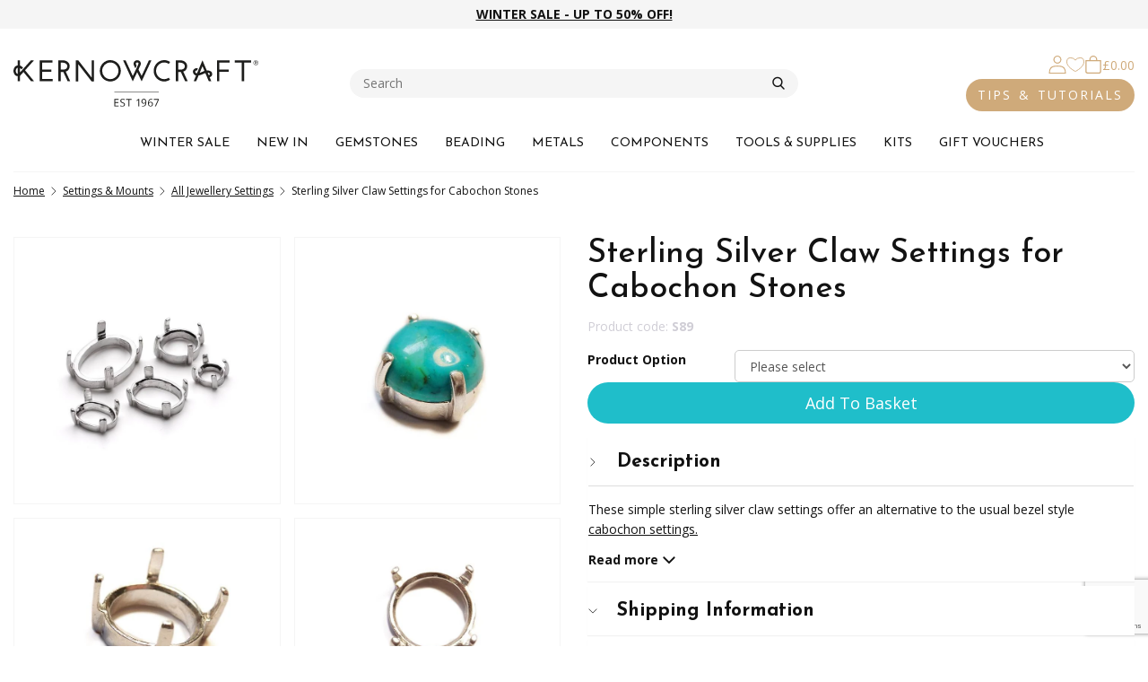

--- FILE ---
content_type: text/html; charset=utf-8
request_url: https://www.kernowcraft.com/products/jewellery-settings/all-settings/item/sterling-silver-claw-settings-for-cabochon-stones-s89
body_size: 21521
content:


<!doctype html>
<html class="no-js" lang="en-gb">
<head>
    <title>Sterling Silver Claw Settings for Cabochon Stones</title>

    <meta charset="utf-8">
    <meta name="viewport" content="width=device-width, initial-scale=1, user-scalable=0">
    <meta name="description" content="These simple sterling silver claw settings offer an alternative to the usual bezel style cabochon settings - available in a range of sizes.">
    
    <link rel="canonical" href="https://www.kernowcraft.com/product/sterling-silver-claw-settings-for-cabochon-stones-s89">

    
    <meta property="og:url" content="https://www.kernowcraft.com/product/sterling-silver-claw-settings-for-cabochon-stones-s89">
    <meta property="og:type" content="product">
    <meta property="og:title" content="Sterling Silver Claw Settings for Cabochon Stones">
    <meta property="og:description" content="These simple sterling silver claw settings offer an alternative to the usual bezel style cabochon settings - available in a range of sizes.">

        <meta property="og:image" content="https://img.kernowcraft.com/cdn-cgi/image/w=1362,q=90,f=auto/original/fc3a89a8/11801.jpg">



<link rel="apple-touch-icon" sizes="180x180" href="/Resources/img/site/favicon/apple-touch-icon.png?v=5">
<link rel="icon" type="image/png" sizes="32x32" href="/Resources/img/site/favicon/favicon-32x32.png?v=5">
<link rel="icon" type="image/png" sizes="16x16" href="/Resources/img/site/favicon/favicon-16x16.png?v=5">
<link rel="manifest" href="/Resources/img/site/favicon/site.webmanifest?v=5">
<link rel="mask-icon" href="/Resources/img/site/favicon/safari-pinned-tab.svg?v=5" color="#00088c">
<link rel="shortcut icon" href="/Resources/img/site/favicon/favicon.ico?v=5">
<meta name="msapplication-TileColor" content="#efddc5">
<meta name="msapplication-config" content="/Resources/img/site/favicon/browserconfig.xml?v=5">
<meta name="theme-color" content="#efddc5">



    <link href="https://fonts.googleapis.com/css2?family=Josefin+Sans:ital,wght@0,300;0,400;0,500;0,600;0,700;1,300;1,400;1,500;1,600;1,700&family=Open+Sans:ital,wght@0,300;0,400;0,700;1,300;1,400;1,700&display=swap" rel="stylesheet">

    <link rel="stylesheet" href="/css/cookie-consent?v=057BR3szPN6AxDSX84ezUBwDyHHhADAfo0u9x1BNaTA1" media="print" onload="this.media='all'">

    <script src="/js/cookie-consent?v=HWWxbH-EESvtSvY5eYRevHilqchbhcaC2eZh2uk1f9I1" defer></script>


<script type="module">
    var cc = initCookieConsent();
    cc.run({
        current_lang: 'en',
        autoclear_cookies: true,
        page_scripts: true,
        remove_cookie_tables: true,
        languages: {
            en: {
                consent_modal: {
                    title: '🍪 We use cookies!',
                    description: 'Our website uses essential cookies to ensure its proper operation.',
                    primary_btn: {
                        text: 'Dismiss',
                        role: 'accept_necessary',
                    }
                },
                settings_modal: {
                    title: 'Cookie preferences',
                    save_settings_btn: 'Save settings',
                    accept_all_btn: 'Accept all',
                    reject_all_btn: 'Reject all',
                    close_btn_label: 'Close',
                    cookie_table_headers: [{ col1: 'Name' }, { col2: 'Domain' }],
                    blocks: [
                        {
                            title: 'Strictly necessary cookies',
                            description: 'Necessary cookies enable core functionality. The website cannot function properly without these cookies, and can only be disabled by changing your browser preferences.',
                            toggle: {
                                value: 'necessary',
                                enabled: true,
                                readonly: true,
                            },
                        }
                    ],
                },
            },
        },
    });
</script>

<!-- Hotjar Tracking Code for kernowcraft.com -->
<script>
    (function(h,o,t,j,a,r){
        h.hj=h.hj||function(){(h.hj.q=h.hj.q||[]).push(arguments)};
        h._hjSettings={hjid:949045,hjsv:6};
        a=o.getElementsByTagName('head')[0];
        r=o.createElement('script');r.async=1;
        r.src=t+h._hjSettings.hjid+j+h._hjSettings.hjsv;
        a.appendChild(r);
    })(window,document,'https://static.hotjar.com/c/hotjar-','.js?sv=');
</script>


    <link href="/css/common?v=il8VeURYHplBachhHneHGaNa1lIxQwz9w899n03xVTo1" rel="stylesheet"/>

    
    <link href="/css/product/detail?v=iwEEaGt0lYwhpYsWiGIQDz1pPxrFcrqdcuFZqgzjc_Q1" rel="stylesheet"/>

    <link href="/css/reviews?v=ne4RTHtuzvKCQ78kiCIvpTBA8bcxn_zGDZSVCw4DIc41" rel="stylesheet"/>





    <script>
        window.APP_EXTERNAL = {
            config: {"azure":{"apiKey":"Y0m5PtBNT2CeOrgcYqKE7Wo3UxoSbuQG7oDcgpNXh8AzSeAL4FFw","apiVersion":"2020-06-30","enabled":true,"indexName":"kernowcraft-products-en-gb","serviceName":"webselect-shared-search","suggesterName":"kernowcraft-products-suggester"},"grid":{"width":1362,"columns":12,"gutter":30,"breakpoints":[768,992,1392],"imageSizes":{"2":202,"4":434,"6":666,"8":898,"10":1130,"12":1362,"16":1796,"20":2260,"24":2724}},"imageUrlTemplate":"https://img.kernowcraft.com/cdn-cgi/image/w={{width}},q=90,f=auto/original/{{contentHash}}/{{fileName}}.{{fileExtension}}","cdnUrl":"https://img.kernowcraft.com"},
            persistentBasket: {
                loaded: false,
                messages: []
            },
            queue: [],
            currentSiteID: 1,
        };

        window.$ = window.jQuery = function (f) {
            APP_EXTERNAL.queue.push(f);
        };
    </script>





<script src="/JavaScriptResourceHandler.axd?ResourceSet=ScriptContent&amp;LocaleId=en&amp;VarName=_LOCALISATIONS&amp;ResourceType=resdb&amp;ResourceMode=1"></script>


    


    <script type="application/ld+json">
        {
    "@context": "http://schema.org/",
    "@type": "Product",
    "name": "Sterling Silver Claw Settings for Cabochon Stones",
    "url": "https://www.kernowcraft.com/product/sterling-silver-claw-settings-for-cabochon-stones-s89",
    "image": [
        "https://img.kernowcraft.com/cdn-cgi/image/w=1362,q=90,f=auto/original/fc3a89a8/11801.jpg"
    ],
    "description": "These simple sterling silver claw&nbsp;settings offer an alternative to the usual bezel style&nbsp;cabochon settings.",
    "mpn": "2687",
    "sku": "S89",
    "productID": "S89",
    "itemCondition": "NewCondition",
    "offers": [
        {
            "@type": "Offer",
            "price": 3.75,
            "priceCurrency": "GBP",
            "priceValidUntil": "2036-01-30T09:26:12.1902089+00:00",
            "availability": "InStock",
            "itemOffered": {
                "description": "S89-31149"
            },
            "url": "https://www.kernowcraft.com/product/sterling-silver-claw-settings-for-cabochon-stones-s89"
        },
        {
            "@type": "Offer",
            "price": 4.50,
            "priceCurrency": "GBP",
            "priceValidUntil": "2036-01-30T09:26:12.1902089+00:00",
            "availability": "LimitedAvailability",
            "itemOffered": {
                "description": "S89-4493"
            },
            "url": "https://www.kernowcraft.com/product/sterling-silver-claw-settings-for-cabochon-stones-s89"
        },
        {
            "@type": "Offer",
            "price": 4.99,
            "priceCurrency": "GBP",
            "priceValidUntil": "2036-01-30T09:26:12.1902089+00:00",
            "availability": "InStock",
            "itemOffered": {
                "description": "S89-9475"
            },
            "url": "https://www.kernowcraft.com/product/sterling-silver-claw-settings-for-cabochon-stones-s89"
        },
        {
            "@type": "Offer",
            "price": 6.50,
            "priceCurrency": "GBP",
            "priceValidUntil": "2036-01-30T09:26:12.1902089+00:00",
            "availability": "InStock",
            "itemOffered": {
                "description": "S89-4494"
            },
            "url": "https://www.kernowcraft.com/product/sterling-silver-claw-settings-for-cabochon-stones-s89"
        },
        {
            "@type": "Offer",
            "price": 6.99,
            "priceCurrency": "GBP",
            "priceValidUntil": "2036-01-30T09:26:12.1902089+00:00",
            "availability": "InStock",
            "itemOffered": {
                "description": "S89-4495"
            },
            "url": "https://www.kernowcraft.com/product/sterling-silver-claw-settings-for-cabochon-stones-s89"
        },
        {
            "@type": "Offer",
            "price": 7.99,
            "priceCurrency": "GBP",
            "priceValidUntil": "2036-01-30T09:26:12.1902089+00:00",
            "availability": "InStock",
            "itemOffered": {
                "description": "S89-4491"
            },
            "url": "https://www.kernowcraft.com/product/sterling-silver-claw-settings-for-cabochon-stones-s89"
        },
        {
            "@type": "Offer",
            "price": 12.99,
            "priceCurrency": "GBP",
            "priceValidUntil": "2036-01-30T09:26:12.1902089+00:00",
            "availability": "InStock",
            "itemOffered": {
                "description": "S89-4492"
            },
            "url": "https://www.kernowcraft.com/product/sterling-silver-claw-settings-for-cabochon-stones-s89"
        }
    ]
}
    </script>

        <script type="application/ld+json">
            {
    "@context": "http://schema.org/",
    "@type": "BreadcrumbList",
    "itemListElement": [
        {
            "@type": "ListItem",
            "position": 1,
            "name": "Settings & Mounts",
            "item": "https://www.kernowcraft.com/products/jewellery-settings"
        },
        {
            "@type": "ListItem",
            "position": 2,
            "name": "All Jewellery Settings",
            "item": "https://www.kernowcraft.com/products/jewellery-settings/all-settings"
        },
        {
            "@type": "ListItem",
            "position": 3,
            "name": "Sterling Silver Claw Settings for Cabochon Stones",
            "item": "https://www.kernowcraft.com/product/sterling-silver-claw-settings-for-cabochon-stones-s89"
        }
    ]
}
        </script>

    <script>
        var __globalData = {productId:'2687',imageData:[]};
    </script>



        <script>
            var _GTM_VARIANT_DATA = {
    'S89-31149': {
        'id': 'S89-31149',
        'name': 'Sterling Silver Claw Settings for Cabochon Stones',
        'brand': 'Kernowcraft',
        'variant': 'S89-31149',
        'price': 3.75
    },
    'S89-4493': {
        'id': 'S89-4493',
        'name': 'Sterling Silver Claw Settings for Cabochon Stones',
        'brand': 'Kernowcraft',
        'variant': 'S89-4493',
        'price': 4.50
    },
    'S89-9475': {
        'id': 'S89-9475',
        'name': 'Sterling Silver Claw Settings for Cabochon Stones',
        'brand': 'Kernowcraft',
        'variant': 'S89-9475',
        'price': 4.99
    },
    'S89-4494': {
        'id': 'S89-4494',
        'name': 'Sterling Silver Claw Settings for Cabochon Stones',
        'brand': 'Kernowcraft',
        'variant': 'S89-4494',
        'price': 6.50
    },
    'S89-4495': {
        'id': 'S89-4495',
        'name': 'Sterling Silver Claw Settings for Cabochon Stones',
        'brand': 'Kernowcraft',
        'variant': 'S89-4495',
        'price': 6.99
    },
    'S89-4491': {
        'id': 'S89-4491',
        'name': 'Sterling Silver Claw Settings for Cabochon Stones',
        'brand': 'Kernowcraft',
        'variant': 'S89-4491',
        'price': 7.99
    },
    'S89-4492': {
        'id': 'S89-4492',
        'name': 'Sterling Silver Claw Settings for Cabochon Stones',
        'brand': 'Kernowcraft',
        'variant': 'S89-4492',
        'price': 12.99
    }
};
        </script>



    <!-- Google Tag Manager -->
    <script>
        window.dataLayer = window.dataLayer || [];

    </script>
    
    <!-- Google Tag Manager LIVE -->
    <script>(function(w,d,s,l,i){w[l]=w[l]||[];w[l].push({'gtm.start':
    new Date().getTime(),event:'gtm.js'});var f=d.getElementsByTagName(s)[0],
    j=d.createElement(s),dl=l!='dataLayer'?'&l='+l:'';j.async=true;j.src=
    'https://www.googletagmanager.com/gtm.js?id='+i+dl;f.parentNode.insertBefore(j,f);
    })(window,document,'script','dataLayer','GTM-PBLBTV');</script>
    <!-- End Google Tag Manager -->
    
</head>

<body >


    
    <!-- Google Tag Manager (noscript LIVE) -->
    <noscript><iframe src="https://www.googletagmanager.com/ns.html?id=GTM-PBLBTV"
    height="0" width="0" style="display:none;visibility:hidden"></iframe></noscript>
    <!-- End Google Tag Manager (noscript) -->
    





<nav class="nav-main-mobile" aria-hidden="true">
    <ul>
            <li class="top-level">
                    <span>WINTER SALE</span>
                    <ul>
                                <li class="nav-featured"><a href="/products/clearance">UP TO 50% OFF WINTER SALE</a></li>
                                <li><a href="/products/clearance/gemstones-beads">Gemstone &amp; Beads Sale</a></li>
                                <li><a href="/products/clearance/limited-edition-stone-sale">Limited Edition Sale</a></li>
                                <li><a href="/products/clearance/diamonds">Diamond Sale</a></li>
                                <li><a href="/products/clearance/tools-packaging">Tools &amp; Packaging Sale</a></li>
                                <li><a href="/products/clearance/findings-settings">Findings &amp; Settings Sale</a></li>
                                <li><a href="/products/clearance/threads-wire">Threads &amp; Wire Sale</a></li>
                                <li><a href="/products/clearance/9ct-gold-components">9ct Gold Components Sale</a></li>
                                <li><a href="/products/clearance/crystals">Crystal Sale</a></li>
                    </ul>
            </li>
            <li class="top-level">
                    <a href="/products/just-arrived" title="NEW IN">NEW IN</a>
            </li>
            <li class="top-level">
                    <span>GEMSTONES</span>
                    <ul>
                                <li class="nav-featured"><a href="/products/shop-by-gemstone">SHOP BY GEMSTONE</a></li>
                                <li class="nav-featured"><a href="/products/shop-by-birthstone">SHOP BY BIRTHSTONE</a></li>
                                <li class="nav-featured-primary"><span>SHOP BY COLLECTION</span></li>
                                <li><a href="/products/trends-collections/the-earthy-boho-collection">The Festival Collection</a></li>
                                <li><a href="/products/trends-collections/the-cornish-coast-collection">The Cornish Coast Collection</a></li>
                                <li><a href="/products/trends-collections/peach-fuzz-collection">The Spring/Summer Collection</a></li>
                                <li><a href="/products/trends-collections/the-chakra-crystal-collection">The Chakra Crystal Collection</a></li>
                                <li><a href="/products/trends-collections/inspired-by-colour-of-the-year-2025">Inspired By Colour Of The Year 2025</a></li>
                                <li><a href="/products/trends-collections/the-love-collection">The Love Collection</a></li>
                                <li><a href="/products/trends-collections/autumn-collection">The Autumn Collection</a></li>
                                <li><a href="/products/trends-collections/the-starry-night-collection">The Starry Night Collection</a></li>
                                <li class="nav-featured"><a href="/products/crystals-minerals/all-crystals-rough-gemstones">CRYSTALS &amp; ROUGH GEMS</a></li>
                                <li><a href="/products/crystals-minerals/all-crystals-rough-gemstones">All Crystals</a></li>
                                <li class="nav-featured"><a href="/products/gemstone-cabochons-faceted-stones/gemstone-cabochons">CABOCHONS</a></li>
                                <li><a href="/products/gemstone-cabochons-faceted-stones/gemstone-cabochons">All Cabochons</a></li>
                                <li><a href="/products/gemstone-cabochons-faceted-stones/faceted-top-gemstone-cabochons">Faceted Top Cabochons</a></li>
                                <li><a href="/products/crystals-minerals/undrilled-crystals">Undrilled Crystals</a></li>
                                <li><a href="/products/crystals-minerals/crystal-beads">Crystal Beads</a></li>
                                <li class="pb-1"><a href="/products/gemstone-cabochons-faceted-stones/bullet-cabochons">Bullet Cabochons</a></li>
                                <li><a href="/products/crystals-minerals/crystal-points">Crystal Points</a></li>
                                <li class="nav-featured"><a href="/products/gemstone-cabochons-faceted-stones/limited-edition-stones">LIMITED EDITION STONES</a></li>
                                <li class="nav-featured"><a href="/products/precious-gemstones">PRECIOUS GEMSTONES</a></li>
                                <li class="nav-featured"><a href="/products/gemstone-cabochons-faceted-stones/gemstone-faceted-stones">FACETED STONES</a></li>
                                <li class="nav-featured"><a href="/products/gemstone-pendants">GEMSTONE PENDANTS</a></li>
                                <li class="nav-featured"><a href="/products/jewellery-settings/ready-to-wear-jewellery">READY TO WEAR JEWELLERY</a></li>
                                <li class="pb-1"><a href="/products/crystals-minerals/healing-decorative-crystals">Decorative Healing Crystals</a></li>
                                <li class="nav-featured"><a href="/products/gemstone-beads/all-gemstone-beads">GEMSTONE BEADS</a></li>
                                <li><a href="/products/gemstone-beads/all-gemstone-beads">All Gemstone Beads</a></li>
                                <li><a href="/products/gemstone-beads/bead-packs">Bead Packs</a></li>
                                <li><a href="/products/gemstone-beads/all-half-drilled-beads">Half Drilled Gemstone Beads</a></li>
                                <li><a href="/products/gemstone-beads/gemstone-briolettes">Briolettes</a></li>
                                <li><a href="/products/gemstone-beads/round-beads">Round Beads</a></li>
                                <li><a href="/products/gemstone-beads/rondelle-beads">Rondelle Beads</a></li>
                                <li><a href="/products/gemstone-beads/faceted-beads">Faceted Beads</a></li>
                                <li><a href="/products/gemstone-beads/pearl-beads">Pearl Beads</a></li>
                                <li><a href="/products/gemstone-beads/large-hole-gemstone-beads">Large Holed Beads</a></li>
                    </ul>
            </li>
            <li class="top-level">
                    <span>BEADING</span>
                    <ul>
                                <li class="nav-featured"><a href="/products/bead-stringing/beading-wire-threads-cords">STRINGING MATERIALS</a></li>
                                <li><a href="/products/bead-stringing/beading-wire-threads-cords">All Stringing Materials</a></li>
                                <li><a href="/products/bead-stringing/beading-wire">Beading Wire</a></li>
                                <li><a href="/products/metal/metal-wire">Metal Wire</a></li>
                                <li><a href="/products/bead-stringing/elastic-cord">Elastic Cord</a></li>
                                <li><a href="/products/bead-stringing/beading-chain">Beading Chain</a></li>
                                <li><a href="/products/bead-stringing/leather-thonging">Leather Thonging</a></li>
                                <li><a href="/products/bead-stringing/cotton-cord">Cotton Cord</a></li>
                                <li><a href="/products/bead-stringing/hemp-cord">Hemp Cord</a></li>
                                <li class="pb-1"><a href="/products/bead-stringing/silk-synthetic-thread">Silk &amp; Synthetic Thread</a></li>
                                <li class="nav-featured-primary"><span>SHOP BY STRINGING TYPE</span></li>
                                <li><a href="/products/bead-stringing/thin-wires-threads">Thin Wires &amp; Threads</a></li>
                                <li class="pb-1"><a href="/products/bead-stringing/thick-cords-thonging">Thick Cords &amp; Thonging</a></li>
                                <li class="nav-featured"><a href="/products/silversmithing-and-tools/beading-tools">BEADING TOOLS</a></li>
                                <li class="nav-featured"><a href="/products/gemstone-beads/all-gemstone-beads">BEADS</a></li>
                                <li><a href="/products/gemstone-beads/all-gemstone-beads">All Gemstone Beads</a></li>
                                <li><a href="/products/gemstone-beads/metal-beads">Metal Beads</a></li>
                                <li class="pb-1"><a href="/products/gemstone-beads/bead-packs">Bead Packs</a></li>
                                <li class="nav-featured-primary"><span>SHOP BY POPULARITY</span></li>
                                <li><a href="/products/gemstone-beads/gemstone-briolettes">Briolettes</a></li>
                                <li><a href="/products/gemstone-beads/round-beads">Round Beads</a></li>
                                <li><a href="/products/gemstone-beads/rondelle-beads">Rondelle Beads</a></li>
                                <li><a href="/products/gemstone-beads/faceted-beads">Faceted Beads</a></li>
                                <li><a href="/products/gemstone-beads/pearl-beads">Pearl Beads</a></li>
                                <li><a href="/products/crystals-minerals/crystal-beads">Crystal Beads</a></li>
                                <li class="pb-1"><a href="/products/gemstone-beads/large-hole-gemstone-beads">Large Holed Beads</a></li>
                                <li class="nav-featured-primary"><span>SHOP BY BEAD TYPE</span></li>
                                <li><a href="/products/gemstone-beads/fully-drilled-beads">Fully Drilled</a></li>
                                <li><a href="/products/gemstone-beads/head-drilled-beads">Head Drilled</a></li>
                                <li><a href="/products/gemstone-beads/top-drilled-gemstone-beads">Top Drilled</a></li>
                                <li><a href="/products/gemstone-beads/all-half-drilled-beads">Half Drilled</a></li>
                                <li class="nav-featured"><a href="/products/-jewellery-findings/all-jewellery-findings">BEAD FINDINGS</a></li>
                                <li><a href="/products/-jewellery-findings/all-jewellery-findings">All Findings</a></li>
                                <li><a href="/products/-jewellery-findings/headpins-eyepins">Head &amp; Eye Pins</a></li>
                                <li><a href="/products/-jewellery-findings/earwires">Earwires, Earstuds &amp; Hoops</a></li>
                                <li><a href="/products/-jewellery-findings/bead-bell-caps">Bead &amp; Bell Caps</a></li>
                                <li><a href="/products/-jewellery-findings/glue-in-pegs">Glue In Pegs</a></li>
                                <li><a href="/products/-jewellery-findings/cord-ends-end-caps">Cord Ends &amp; End Caps</a></li>
                                <li><a href="/products/-jewellery-findings/clasps-1052">Clasps</a></li>
                                <li><a href="/products/-jewellery-findings/crimps">Crimps</a></li>
                                <li><a href="/products/-jewellery-findings/jump-rings-bails">Jump Rings &amp; Bails</a></li>
                                <li class="pb-1"><a href="/products/-jewellery-findings/wire-guardians-knot-covers">Wire Guardians &amp; Knot Covers</a></li>
                                <li class="nav-featured"><a href="/products/jewellery-settings/bead-settings">BEAD SETTINGS</a></li>
                                <li><a href="/products/jewellery-settings/half-drilled-bead-settings">Half Drilled Bead Settings</a></li>
                                <li><a href="/products/charms-charm-beads/charm-links">Links &amp; Connectors</a></li>
                    </ul>
            </li>
            <li class="top-level">
                    <span>METALS</span>
                    <ul>
                                <li class="nav-featured"><a href="/products/metal/all-metal">WIRE &amp; SHEET</a></li>
                                <li><a href="/products/metal/all-metal">All Metal</a></li>
                                <li><a href="/products/metal/metal-wire">Metal Wire</a></li>
                                <li><a href="/products/metal/metal-sheet">Metal Sheet</a></li>
                                <li><a href="/products/metal/metal-tube">Metal Tube</a></li>
                                <li class="pb-1"><a href="/products/metal/bezel-strip-bearer-wire">Bezel Strip &amp; Bearer Wire</a></li>
                                <li class="nav-featured"><a href="/products/metal/solder">SOLDER</a></li>
                                <li class="nav-featured"><a href="/products/metal-clay/all-metal-clay">METAL CLAY</a></li>
                                <li><a href="/products/metal-clay/all-metal-clay">All Metal Clay</a></li>
                                <li><a href="/products/silversmithing-and-tools/metal-clay-tools">Metal Clay Tools</a></li>
                                <li class="pb-1"><a href="/products/metal-clay/metal-clay-moulds">Metal Clay Moulds</a></li>
                    </ul>
            </li>
            <li class="top-level">
                    <span>COMPONENTS</span>
                    <ul>
                                <li class="nav-featured"><a href="/products/jewellery-settings/all-settings">SETTINGS</a></li>
                                <li><a href="/products/jewellery-settings/all-settings">All Settings</a></li>
                                <li><a href="/products/jewellery-settings/cabochon-settings">Cabochon Settings</a></li>
                                <li><a href="/products/jewellery-settings/faceted-stone-settings">Faceted Stone Settings</a></li>
                                <li><a href="/products/jewellery-settings/half-drilled-bead-settings">Bead Settings</a></li>
                                <li class="nav-featured-primary"><span>SHOP BY SETTING DESIGN</span></li>
                                <li><a href="/products/jewellery-settings/ring-settings">Ring Settings</a></li>
                                <li><a href="/products/jewellery-settings/pendant-settings">Pendant Settings</a></li>
                                <li><a href="/products/jewellery-settings/bangle-settings">Bangle Settings</a></li>
                                <li><a href="/products/jewellery-settings/link-settings">Link Settings</a></li>
                                <li><a href="/products/jewellery-settings/cufflinks">Cufflink Settings</a></li>
                                <li class="pb-1"><a href="/products/jewellery-settings/brooch-settings">Brooch Settings</a></li>
                                <li class="nav-featured-primary"><span>SHOP BY SETTING TYPE</span></li>
                                <li><a href="/products/jewellery-settings/loose-settings-mounts">Bezel Cups &amp; Loose Settings</a></li>
                                <li><a href="/products/jewellery-settings/glue-in-settings">Glue-In Settings</a></li>
                                <li><a href="/products/jewellery-settings/gallery-wire-settings">Gallery Wire Settings</a></li>
                                <li><a href="/products/jewellery-settings/snaptite-settings">Snaptite Settings</a></li>
                                <li><a href="/products/jewellery-settings/backset-settings">Backset Settings</a></li>
                                <li><a href="/products/jewellery-settings/wraptite-settings">Wraptite Settings</a></li>
                                <li><a href="/products/jewellery-settings/claw-settings">Claw Settings</a></li>
                                <li class="nav-featured"><a href="/products/-jewellery-findings/all-jewellery-findings">FINDINGS</a></li>
                                <li><a href="/products/-jewellery-findings/all-jewellery-findings">All Findings</a></li>
                                <li><a href="/products/-jewellery-findings/earwires">Earwires, Earstuds &amp; Hoops</a></li>
                                <li><a href="/products/-jewellery-findings/headpins-eyepins">Head &amp; Eye Pins</a></li>
                                <li><a href="/products/-jewellery-findings/jump-rings-bails">Jump Rings &amp; Bails</a></li>
                                <li><a href="/products/-jewellery-findings/clasps-1052">Clasps</a></li>
                                <li><a href="/products/-jewellery-findings/cord-ends-end-caps">Cord Ends &amp; End Caps</a></li>
                                <li><a href="/products/-jewellery-findings/crimps">Crimps</a></li>
                                <li><a href="/products/-jewellery-findings/bead-bell-caps">Bead &amp; Bell Caps</a></li>
                                <li><a href="/products/charms-charm-beads/charm-links">Links &amp; Connectors</a></li>
                                <li><a href="/products/-jewellery-findings/glue-in-pegs">Glue In Pegs</a></li>
                                <li class="pb-1"><a href="/products/-jewellery-findings/keyrings">Keyrings</a></li>
                                <li class="nav-featured-primary"><span>SHOP FINDINGS BY DESIGN</span></li>
                                <li><a href="/products/-jewellery-findings/earring-findings">Earrings</a></li>
                                <li><a href="/products/-jewellery-findings/necklace-bracelet-findings">Necklaces &amp; Bracelets</a></li>
                                <li><a href="/products/jewellery-settings/brooch-settings">Brooches</a></li>
                                <li class="nav-featured"><a href="/products/chains/all-jewellery-chains-bangles">CHAIN</a></li>
                                <li><a href="/products/chains/all-jewellery-chains-bangles">All Chain</a></li>
                                <li><a href="/products/chains/finished-necklets-bracelets">Finished Necklets &amp; Bracelets</a></li>
                                <li><a href="/products/chains/loose-chain">Loose Chain</a></li>
                                <li><a href="/products/chains/chains-for-charm-bracelets">Charm Bracelets</a></li>
                                <li><a href="/products/chains/safety-chains">Safety Chain</a></li>
                                <li><a href="/products/chains/rosary-chain">Rosary Chain</a></li>
                                <li class="pb-1"><a href="/products/bead-stringing/beading-chain">Beading Chain</a></li>
                                <li class="nav-featured"><a href="/products/charms-charm-beads/sterling-silver-charms">CHARMS</a></li>
                                <li><a href="/products/charms-charm-beads/sterling-silver-charms">All Charms</a></li>
                                <li><a href="/products/charms-charm-beads/pendant-charms">Pendant Charms</a></li>
                                <li><a href="/products/charms-charm-beads/charm-links">Charm Connectors</a></li>
                                <li><a href="/products/charms-charm-beads/charm-beads">Charm Beads</a></li>
                    </ul>
            </li>
            <li class="top-level">
                    <span>TOOLS &amp; SUPPLIES</span>
                    <ul>
                                <li class="nav-featured"><a href="/products/silversmithing-and-tools/all-silversmithing-tools">JEWELLERY TOOLS &amp; SUPPLIES</a></li>
                                <li><a href="/products/silversmithing-and-tools/all-silversmithing-tools">All Tools</a></li>
                                <li><a href="/products/silversmithing-and-tools/glue">Glue</a></li>
                                <li><a href="/products/silversmithing-and-tools/pliers-wire-cutters">Jewellery Pliers</a></li>
                                <li><a href="/products/silversmithing-and-tools/jewellers-hammers">Jewellery Hammers</a></li>
                                <li><a href="/products/silversmithing-and-tools/sawing-cutting-tools">Sawing &amp; Cutting Tools</a></li>
                                <li><a href="/products/silversmithing-and-tools/metal-forming-tools">Metal Forming Tools</a></li>
                                <li><a href="/products/silversmithing-and-tools/gas-torches">Gas Torches</a></li>
                                <li><a href="/products/silversmithing-and-tools/ring-sizers">Ring Sizers</a></li>
                                <li><a href="/products/silversmithing-and-tools/sanding-polishing-supplies">Filing, Sanding &amp; Polishing</a></li>
                                <li><a href="/products/silversmithing-and-tools/soldering">Soldering Tools &amp; Supplies</a></li>
                                <li><a href="/products/silversmithing-and-tools/drill-bits-multi-tool-accessories">Drill Bits &amp; Multi Tool Accessories</a></li>
                                <li><a href="/products/silversmithing-and-tools/tumblers-barrelling-machines">Tumblers &amp; Barrelling Machines</a></li>
                                <li><a href="/products/silversmithing-and-tools/stone-setting-tools">Stone Setting Tools</a></li>
                                <li><a href="/products/silversmithing-and-tools/cleaning-tarnish-prevention">Cleaning &amp; Tarnish Prevention</a></li>
                                <li><a href="/products/silversmithing-and-tools/protective-equipment">Protective Equipment</a></li>
                                <li class="pb-1"><a href="/products/silversmithing-and-tools/magnifiers">Magnifiers</a></li>
                                <li class="nav-featured-primary"><span>SHOP BY TECHNIQUE</span></li>
                                <li><a href="/products/silversmithing-and-tools/metalsmithing">Metalsmithing</a></li>
                                <li><a href="/products/silversmithing-and-tools/plating-patina-protection">Plating, Patina &amp; Protection</a></li>
                                <li><a href="/products/silversmithing-and-tools/beading-tools">Beading</a></li>
                                <li><a href="/products/silversmithing-and-tools/metal-clay-tools">Metal Clay</a></li>
                                <li class="nav-featured"><a href="/products/jewellery-making-books-dvds">JEWELLERY MAKING BOOKS</a></li>
                                <li class="nav-featured"><a href="/products/jewellery-presentation-packaging">PACKAGING &amp; STORAGE</a></li>
                                <li class="nav-featured"><a href="/products/jewellery-settings/ready-to-wear-jewellery">READY TO WEAR JEWELLERY</a></li>
                                <li><a href="/products/silversmithing-and-tools/wirework">Wirework</a></li>
                                <li class="nav-featured"><a href="/products/silversmithing-and-tools/beginners-bundles">BEGINNERS&#39; BUNDLES</a></li>
                                <li class="nav-featured"><a href="/products/jewellery-making-books-dvds">BOOKS</a></li>
                    </ul>
            </li>
            <li class="top-level">
                    <span>KITS</span>
                    <ul>
                                <li class="nav-featured"><a href="/products/jewellery-making-kits">JEWELLERY MAKING KITS</a></li>
                                <li class="nav-featured"><a href="/jewellery-making-subscription-boxes">SUBSCRIPTION BOXES</a></li>
                                <li class="nav-featured"><a href="/collections/make-the-look">MAKE THE LOOK</a></li>
                                <li class="nav-featured"><a href="/collections/build-a-tool-kit">TOOL KITS</a></li>
                                <li class="nav-featured"><a href="/products/silversmithing-and-tools/beginners-bundles">BEGINNER&#39;S BUNDLES</a></li>
                                <li class="nav-featured"><a href="/blog/jewellery-making-trends-inspiration/easy-handmade-jewellery-ideas-for-beginners">EASY JEWELLERY IDEAS FOR BEGINNERS</a></li>
                    </ul>
            </li>
            <li class="top-level">
                    <a href="/products/gift-vouchers" title="GIFT VOUCHERS">GIFT VOUCHERS</a>
            </li>

                    <li class="special">
                <a href="/account">
                    <svg class="icon icon-xs icon-account mr-h">
                        <use xlink:href='/Resources/dist/img/symbol/svg/sprite.symbol.svg?v=1#account'></use>
                    </svg>
                    SIGN IN
                </a>
            </li>
        <li class="p-1">
            <a href="/jewellery-making-tutorials-inspiration" class="btn btn__solid -primary -rounded -text-white">LEARN & BE INSPIRED</a>
        </li>
    </ul>
</nav>


    <div class="global-wrapper">


        <div class="header-info-bar">
            <div class="container-fluid">
                <div class="inner">


<p style="text-align: center;"><a href="https://www.kernowcraft.com/products/clearance?utm_source=website&amp;utm_medium=home_page_header&amp;utm_campaign=winter+sale">WINTER SALE - UP TO 50% OFF!</a></p>

                </div>
            </div>
        </div>

        <div class="header-main js-header-main -header-sticky">
            <div class="header-main__wrapper">
                <div class="container-fluid">
                    <div class="header-main__inner">
                        <div class="header-main__hamburger">
                            <a class="toggle-mobile-nav" href="#" rel="nofollow"><span></span></a>
                        </div>
                        <div class="header-main__logo">
<a class="header-logo" href="/">
    <img class="img-responsive" alt="Kernowcraft" src="/Resources/img/site/logo-site.svg">
</a>

                        </div>


                        <div class="header-main__search">


<form action="/search" class="header-search" method="get" novalidate="novalidate">
    <label for="HeaderSearch" class="sr-only">Search</label>
    <input id="HeaderSearch" class="js-site-search-input" type="text" value="" placeholder="Search" name="q" maxlength="30">
    <button type="submit"><span class="fi flaticon-search"></span></button>
</form>

                        </div>

                        <div class="header-main__icons">
                            <div class="inner">



    <a href="/account" data-dbres="common.link_myaccountsignin">
        <svg class="icon icon-sm icon-account -primary">
            <use xlink:href='/Resources/dist/img/symbol/svg/sprite.symbol.svg?v=1#account'></use>
        </svg>
    </a>

<div>
    <a href="/wishlist" title="Wish List" class="js-wishlist-header-link no-wishlist">
        <svg class="icon icon-sm icon-heart -primary wishlist-filled">
            <use xlink:href='/Resources/dist/img/symbol/svg/sprite.symbol.svg?v=1#heart-filled'></use>
        </svg>
        <svg class="icon icon-sm icon-heart -primary wishlist-empty">
            <use xlink:href='/Resources/dist/img/symbol/svg/sprite.symbol.svg?v=1#heart'></use>
        </svg>
    </a>
</div>





<div class="js-show-basket-summary">
    <a title="View Basket" href="/basket" class="basket " rel="nofollow">
        <svg class="icon icon-sm icon-basket -primary" data-count="0">
            <use xlink:href='/Resources/dist/img/symbol/svg/sprite.symbol.svg?v=1#bag'></use>
        </svg>

        <span class="js-basket-total">&#163;0.00</span>
    </a>
</div>

                            </div>
                            <a href="/jewellery-making-tutorials-inspiration" class="btn btn__solid -primary -rounded hidden-xs hidden-sm">TIPS & TUTORIALS</a>
                        </div>
                    </div>
                    <div class="header-main__nav">



<nav class="main-nav">
    <div>
        <div class="inner">
            <ul class="nav-items mb-0 hidden-xs">
                    <li class="has-children">
                            <a href="/products/clearance" class="has-children">WINTER SALE</a>
    <div class="dropdown dropdown-nav mega-menu">
        <div class="inner">
                <div class="mega-menu-grid grid-columns-2">
                        <div>
                            <ul>
                                        <li class="nav-featured"><a href="/products/clearance">UP TO 50% OFF WINTER SALE</a></li>
                                        <li><a href="/products/clearance/gemstones-beads">Gemstone &amp; Beads Sale</a></li>
                                        <li><a href="/products/clearance/limited-edition-stone-sale">Limited Edition Sale</a></li>
                                        <li><a href="/products/clearance/diamonds">Diamond Sale</a></li>
                                        <li><a href="/products/clearance/tools-packaging">Tools &amp; Packaging Sale</a></li>
                                        <li><a href="/products/clearance/findings-settings">Findings &amp; Settings Sale</a></li>
                                        <li><a href="/products/clearance/threads-wire">Threads &amp; Wire Sale</a></li>
                                        <li><a href="/products/clearance/9ct-gold-components">9ct Gold Components Sale</a></li>
                                        <li><a href="/products/clearance/crystals">Crystal Sale</a></li>
                            </ul>
                        </div>
                        <div>
                            <ul>
                                        <li>
                                                <a class="image" href="/products/clearance">
        <img src="https://img.kernowcraft.com/cdn-cgi/image/w=1362,q=90,f=auto/original/56107a02/113160.png" class="img-responsive" alt="WINTER SALE">


                                                </a>
                                        </li>
                            </ul>
                        </div>
                </div>
        </div>
    </div>
                    </li>
                    <li >
                            <a href="/products/just-arrived" title="NEW IN">NEW IN</a>
                    </li>
                    <li class="has-children">
                            <a href="/gemstones" class="has-children">GEMSTONES</a>
    <div class="dropdown dropdown-nav mega-menu">
        <div class="inner">
                <div class="mega-menu-grid grid-columns-3">
                        <div>
                            <ul>
                                        <li class="nav-featured"><a href="/products/shop-by-gemstone">SHOP BY GEMSTONE</a></li>
                                        <li class="nav-featured"><a href="/products/shop-by-birthstone">SHOP BY BIRTHSTONE</a></li>
                                        <li class="nav-featured-primary"><span>SHOP BY COLLECTION</span></li>
                                        <li><a href="/products/trends-collections/the-earthy-boho-collection">The Festival Collection</a></li>
                                        <li><a href="/products/trends-collections/the-cornish-coast-collection">The Cornish Coast Collection</a></li>
                                        <li><a href="/products/trends-collections/peach-fuzz-collection">The Spring/Summer Collection</a></li>
                                        <li><a href="/products/trends-collections/the-chakra-crystal-collection">The Chakra Crystal Collection</a></li>
                                        <li><a href="/products/trends-collections/inspired-by-colour-of-the-year-2025">Inspired By Colour Of The Year 2025</a></li>
                                        <li><a href="/products/trends-collections/the-love-collection">The Love Collection</a></li>
                                        <li><a href="/products/trends-collections/autumn-collection">The Autumn Collection</a></li>
                                        <li><a href="/products/trends-collections/the-starry-night-collection">The Starry Night Collection</a></li>
                            </ul>
                        </div>
                        <div>
                            <ul>
                                        <li class="nav-featured"><a href="/products/gemstone-cabochons-faceted-stones/gemstone-cabochons">CABOCHONS</a></li>
                                        <li><a href="/products/gemstone-cabochons-faceted-stones/gemstone-cabochons">All Cabochons</a></li>
                                        <li><a href="/products/gemstone-cabochons-faceted-stones/faceted-top-gemstone-cabochons">Faceted Top Cabochons</a></li>
                                        <li class="pb-1"><a href="/products/gemstone-cabochons-faceted-stones/bullet-cabochons">Bullet Cabochons</a></li>
                                        <li class="nav-featured"><a href="/products/gemstone-cabochons-faceted-stones/limited-edition-stones">LIMITED EDITION STONES</a></li>
                                        <li class="nav-featured"><a href="/products/precious-gemstones">PRECIOUS GEMSTONES</a></li>
                                        <li class="nav-featured"><a href="/products/gemstone-cabochons-faceted-stones/gemstone-faceted-stones">FACETED STONES</a></li>
                                        <li class="nav-featured"><a href="/products/gemstone-pendants">GEMSTONE PENDANTS</a></li>
                                        <li class="nav-featured"><a href="/products/jewellery-settings/ready-to-wear-jewellery">READY TO WEAR JEWELLERY</a></li>
                            </ul>
                        </div>
                        <div>
                            <ul>
                                        <li class="nav-featured"><a href="/products/crystals-minerals/all-crystals-rough-gemstones">CRYSTALS &amp; ROUGH GEMS</a></li>
                                        <li><a href="/products/crystals-minerals/all-crystals-rough-gemstones">All Crystals</a></li>
                                        <li><a href="/products/crystals-minerals/undrilled-crystals">Undrilled Crystals</a></li>
                                        <li><a href="/products/crystals-minerals/crystal-beads">Crystal Beads</a></li>
                                        <li><a href="/products/crystals-minerals/crystal-points">Crystal Points</a></li>
                                        <li class="pb-1"><a href="/products/crystals-minerals/healing-decorative-crystals">Decorative Healing Crystals</a></li>
                                        <li class="nav-featured"><a href="/products/gemstone-beads/all-gemstone-beads">GEMSTONE BEADS</a></li>
                                        <li><a href="/products/gemstone-beads/all-gemstone-beads">All Gemstone Beads</a></li>
                                        <li><a href="/products/gemstone-beads/bead-packs">Bead Packs</a></li>
                                        <li><a href="/products/gemstone-beads/all-half-drilled-beads">Half Drilled Gemstone Beads</a></li>
                                        <li><a href="/products/gemstone-beads/gemstone-briolettes">Briolettes</a></li>
                                        <li><a href="/products/gemstone-beads/round-beads">Round Beads</a></li>
                                        <li><a href="/products/gemstone-beads/rondelle-beads">Rondelle Beads</a></li>
                                        <li><a href="/products/gemstone-beads/faceted-beads">Faceted Beads</a></li>
                                        <li><a href="/products/gemstone-beads/pearl-beads">Pearl Beads</a></li>
                                        <li><a href="/products/gemstone-beads/large-hole-gemstone-beads">Large Holed Beads</a></li>
                            </ul>
                        </div>
                </div>
        </div>
    </div>
                    </li>
                    <li class="has-children">
                            <a href="/beading" class="has-children">BEADING</a>
    <div class="dropdown dropdown-nav mega-menu">
        <div class="inner">
                <div class="mega-menu-grid grid-columns-4">
                        <div>
                            <ul>
                                        <li class="nav-featured"><a href="/products/bead-stringing/beading-wire-threads-cords">STRINGING MATERIALS</a></li>
                                        <li><a href="/products/bead-stringing/beading-wire-threads-cords">All Stringing Materials</a></li>
                                        <li><a href="/products/bead-stringing/beading-wire">Beading Wire</a></li>
                                        <li><a href="/products/metal/metal-wire">Metal Wire</a></li>
                                        <li><a href="/products/bead-stringing/elastic-cord">Elastic Cord</a></li>
                                        <li><a href="/products/bead-stringing/beading-chain">Beading Chain</a></li>
                                        <li><a href="/products/bead-stringing/leather-thonging">Leather Thonging</a></li>
                                        <li><a href="/products/bead-stringing/cotton-cord">Cotton Cord</a></li>
                                        <li><a href="/products/bead-stringing/hemp-cord">Hemp Cord</a></li>
                                        <li class="pb-1"><a href="/products/bead-stringing/silk-synthetic-thread">Silk &amp; Synthetic Thread</a></li>
                                        <li class="nav-featured-primary"><span>SHOP BY STRINGING TYPE</span></li>
                                        <li><a href="/products/bead-stringing/thin-wires-threads">Thin Wires &amp; Threads</a></li>
                                        <li class="pb-1"><a href="/products/bead-stringing/thick-cords-thonging">Thick Cords &amp; Thonging</a></li>
                                        <li class="nav-featured"><a href="/products/silversmithing-and-tools/beading-tools">BEADING TOOLS</a></li>
                            </ul>
                        </div>
                        <div>
                            <ul>
                                        <li class="nav-featured"><a href="/products/gemstone-beads/all-gemstone-beads">BEADS</a></li>
                                        <li><a href="/products/gemstone-beads/all-gemstone-beads">All Gemstone Beads</a></li>
                                        <li><a href="/products/gemstone-beads/metal-beads">Metal Beads</a></li>
                                        <li class="pb-1"><a href="/products/gemstone-beads/bead-packs">Bead Packs</a></li>
                                        <li class="nav-featured-primary"><span>SHOP BY POPULARITY</span></li>
                                        <li><a href="/products/gemstone-beads/gemstone-briolettes">Briolettes</a></li>
                                        <li><a href="/products/gemstone-beads/round-beads">Round Beads</a></li>
                                        <li><a href="/products/gemstone-beads/rondelle-beads">Rondelle Beads</a></li>
                                        <li><a href="/products/gemstone-beads/faceted-beads">Faceted Beads</a></li>
                                        <li><a href="/products/gemstone-beads/pearl-beads">Pearl Beads</a></li>
                                        <li><a href="/products/crystals-minerals/crystal-beads">Crystal Beads</a></li>
                                        <li class="pb-1"><a href="/products/gemstone-beads/large-hole-gemstone-beads">Large Holed Beads</a></li>
                                        <li class="nav-featured-primary"><span>SHOP BY BEAD TYPE</span></li>
                                        <li><a href="/products/gemstone-beads/fully-drilled-beads">Fully Drilled</a></li>
                                        <li><a href="/products/gemstone-beads/head-drilled-beads">Head Drilled</a></li>
                                        <li><a href="/products/gemstone-beads/top-drilled-gemstone-beads">Top Drilled</a></li>
                                        <li><a href="/products/gemstone-beads/all-half-drilled-beads">Half Drilled</a></li>
                            </ul>
                        </div>
                        <div>
                            <ul>
                                        <li class="nav-featured"><a href="/products/-jewellery-findings/all-jewellery-findings">BEAD FINDINGS</a></li>
                                        <li><a href="/products/-jewellery-findings/all-jewellery-findings">All Findings</a></li>
                                        <li><a href="/products/-jewellery-findings/headpins-eyepins">Head &amp; Eye Pins</a></li>
                                        <li><a href="/products/-jewellery-findings/earwires">Earwires, Earstuds &amp; Hoops</a></li>
                                        <li><a href="/products/-jewellery-findings/bead-bell-caps">Bead &amp; Bell Caps</a></li>
                                        <li><a href="/products/-jewellery-findings/glue-in-pegs">Glue In Pegs</a></li>
                                        <li><a href="/products/-jewellery-findings/cord-ends-end-caps">Cord Ends &amp; End Caps</a></li>
                                        <li><a href="/products/-jewellery-findings/clasps-1052">Clasps</a></li>
                                        <li><a href="/products/-jewellery-findings/crimps">Crimps</a></li>
                                        <li><a href="/products/-jewellery-findings/jump-rings-bails">Jump Rings &amp; Bails</a></li>
                                        <li class="pb-1"><a href="/products/-jewellery-findings/wire-guardians-knot-covers">Wire Guardians &amp; Knot Covers</a></li>
                                        <li class="nav-featured"><a href="/products/jewellery-settings/bead-settings">BEAD SETTINGS</a></li>
                                        <li><a href="/products/jewellery-settings/half-drilled-bead-settings">Half Drilled Bead Settings</a></li>
                                        <li><a href="/products/charms-charm-beads/charm-links">Links &amp; Connectors</a></li>
                            </ul>
                        </div>
                        <div>
                            <ul>
                                        <li>
                                                <a class="image" href="/products/silversmithing-and-tools/pliers-wire-cutters/item/pliers-pack-c124">
        <img src="https://img.kernowcraft.com/cdn-cgi/image/w=1362,q=90,f=auto/original/0352d1c1/102164.png" class="img-responsive" alt="Pliers Pack">


                                                </a>
                                        </li>
                            </ul>
                        </div>
                </div>
        </div>
    </div>
                    </li>
                    <li class="has-children">
                            <a href="/" class="has-children">METALS</a>
    <div class="dropdown dropdown-nav mega-menu">
        <div class="inner">
                <div class="mega-menu-grid grid-columns-4">
                        <div>
                            <ul>
                                        <li class="nav-featured"><a href="/products/metal/all-metal">WIRE &amp; SHEET</a></li>
                                        <li><a href="/products/metal/all-metal">All Metal</a></li>
                                        <li><a href="/products/metal/metal-wire">Metal Wire</a></li>
                                        <li><a href="/products/metal/metal-sheet">Metal Sheet</a></li>
                                        <li><a href="/products/metal/metal-tube">Metal Tube</a></li>
                                        <li class="pb-1"><a href="/products/metal/bezel-strip-bearer-wire">Bezel Strip &amp; Bearer Wire</a></li>
                                        <li class="nav-featured"><a href="/products/metal/solder">SOLDER</a></li>
                            </ul>
                        </div>
                        <div>
                            <ul>
                                        <li class="nav-featured"><a href="/products/metal-clay/all-metal-clay">METAL CLAY</a></li>
                                        <li><a href="/products/metal-clay/all-metal-clay">All Metal Clay</a></li>
                                        <li><a href="/products/silversmithing-and-tools/metal-clay-tools">Metal Clay Tools</a></li>
                                        <li class="pb-1"><a href="/products/metal-clay/metal-clay-moulds">Metal Clay Moulds</a></li>
                            </ul>
                        </div>
                        <div>
                            <ul>
                                        <li>
                                                <a class="image" href="/products/jewellery-settings/loose-settings-mounts">
        <img src="https://img.kernowcraft.com/cdn-cgi/image/w=1362,q=90,f=auto/original/3571079a/101120.png" class="img-responsive" alt="Bezel cups">


                                                </a>
                                        </li>
                            </ul>
                        </div>
                        <div>
                            <ul>
                                        <li>
                                                <a class="image" href="/jewellery-making-tips/metal-clay-techniques-and-advice">
        <img src="https://img.kernowcraft.com/cdn-cgi/image/w=1362,q=90,f=auto/original/bf91de82/101061.png" class="img-responsive" alt="Metal Clay Tutorials & Advice">


                                                </a>
                                        </li>
                            </ul>
                        </div>
                </div>
        </div>
    </div>
                    </li>
                    <li class="has-children">
                            <a href="/" class="has-children">COMPONENTS</a>
    <div class="dropdown dropdown-nav mega-menu">
        <div class="inner">
                <div class="mega-menu-grid grid-columns-4">
                        <div>
                            <ul>
                                        <li class="nav-featured"><a href="/products/jewellery-settings/all-settings">SETTINGS</a></li>
                                        <li><a href="/products/jewellery-settings/all-settings">All Settings</a></li>
                                        <li><a href="/products/jewellery-settings/cabochon-settings">Cabochon Settings</a></li>
                                        <li><a href="/products/jewellery-settings/faceted-stone-settings">Faceted Stone Settings</a></li>
                                        <li><a href="/products/jewellery-settings/half-drilled-bead-settings">Bead Settings</a></li>
                            </ul>
                        </div>
                        <div>
                            <ul>
                                        <li class="nav-featured-primary"><span>SHOP BY SETTING DESIGN</span></li>
                                        <li><a href="/products/jewellery-settings/ring-settings">Ring Settings</a></li>
                                        <li><a href="/products/jewellery-settings/pendant-settings">Pendant Settings</a></li>
                                        <li><a href="/products/jewellery-settings/bangle-settings">Bangle Settings</a></li>
                                        <li><a href="/products/jewellery-settings/link-settings">Link Settings</a></li>
                                        <li><a href="/products/jewellery-settings/cufflinks">Cufflink Settings</a></li>
                                        <li class="pb-1"><a href="/products/jewellery-settings/brooch-settings">Brooch Settings</a></li>
                                        <li class="nav-featured-primary"><span>SHOP BY SETTING TYPE</span></li>
                                        <li><a href="/products/jewellery-settings/loose-settings-mounts">Bezel Cups &amp; Loose Settings</a></li>
                                        <li><a href="/products/jewellery-settings/glue-in-settings">Glue-In Settings</a></li>
                                        <li><a href="/products/jewellery-settings/gallery-wire-settings">Gallery Wire Settings</a></li>
                                        <li><a href="/products/jewellery-settings/snaptite-settings">Snaptite Settings</a></li>
                                        <li><a href="/products/jewellery-settings/backset-settings">Backset Settings</a></li>
                                        <li><a href="/products/jewellery-settings/wraptite-settings">Wraptite Settings</a></li>
                                        <li><a href="/products/jewellery-settings/claw-settings">Claw Settings</a></li>
                            </ul>
                        </div>
                        <div>
                            <ul>
                                        <li class="nav-featured"><a href="/products/-jewellery-findings/all-jewellery-findings">FINDINGS</a></li>
                                        <li><a href="/products/-jewellery-findings/all-jewellery-findings">All Findings</a></li>
                                        <li><a href="/products/-jewellery-findings/earwires">Earwires, Earstuds &amp; Hoops</a></li>
                                        <li><a href="/products/-jewellery-findings/headpins-eyepins">Head &amp; Eye Pins</a></li>
                                        <li><a href="/products/-jewellery-findings/jump-rings-bails">Jump Rings &amp; Bails</a></li>
                                        <li><a href="/products/-jewellery-findings/clasps-1052">Clasps</a></li>
                                        <li><a href="/products/-jewellery-findings/cord-ends-end-caps">Cord Ends &amp; End Caps</a></li>
                                        <li><a href="/products/-jewellery-findings/crimps">Crimps</a></li>
                                        <li><a href="/products/-jewellery-findings/bead-bell-caps">Bead &amp; Bell Caps</a></li>
                                        <li><a href="/products/charms-charm-beads/charm-links">Links &amp; Connectors</a></li>
                                        <li><a href="/products/-jewellery-findings/glue-in-pegs">Glue In Pegs</a></li>
                                        <li class="pb-1"><a href="/products/-jewellery-findings/keyrings">Keyrings</a></li>
                                        <li class="nav-featured-primary"><span>SHOP FINDINGS BY DESIGN</span></li>
                                        <li><a href="/products/-jewellery-findings/earring-findings">Earrings</a></li>
                                        <li><a href="/products/-jewellery-findings/necklace-bracelet-findings">Necklaces &amp; Bracelets</a></li>
                                        <li><a href="/products/jewellery-settings/brooch-settings">Brooches</a></li>
                            </ul>
                        </div>
                        <div>
                            <ul>
                                        <li class="nav-featured"><a href="/products/chains/all-jewellery-chains-bangles">CHAIN</a></li>
                                        <li><a href="/products/chains/all-jewellery-chains-bangles">All Chain</a></li>
                                        <li><a href="/products/chains/finished-necklets-bracelets">Finished Necklets &amp; Bracelets</a></li>
                                        <li><a href="/products/chains/loose-chain">Loose Chain</a></li>
                                        <li><a href="/products/chains/chains-for-charm-bracelets">Charm Bracelets</a></li>
                                        <li><a href="/products/chains/safety-chains">Safety Chain</a></li>
                                        <li><a href="/products/chains/rosary-chain">Rosary Chain</a></li>
                                        <li class="pb-1"><a href="/products/bead-stringing/beading-chain">Beading Chain</a></li>
                                        <li class="nav-featured"><a href="/products/charms-charm-beads/sterling-silver-charms">CHARMS</a></li>
                                        <li><a href="/products/charms-charm-beads/sterling-silver-charms">All Charms</a></li>
                                        <li><a href="/products/charms-charm-beads/pendant-charms">Pendant Charms</a></li>
                                        <li><a href="/products/charms-charm-beads/charm-links">Charm Connectors</a></li>
                                        <li><a href="/products/charms-charm-beads/charm-beads">Charm Beads</a></li>
                            </ul>
                        </div>
                </div>
        </div>
    </div>
                    </li>
                    <li class="has-children">
                            <a href="/" class="has-children">TOOLS &amp; SUPPLIES</a>
    <div class="dropdown dropdown-nav mega-menu">
        <div class="inner">
                <div class="mega-menu-grid grid-columns-4">
                        <div>
                            <ul>
                                        <li class="nav-featured"><a href="/products/silversmithing-and-tools/all-silversmithing-tools">JEWELLERY TOOLS &amp; SUPPLIES</a></li>
                                        <li><a href="/products/silversmithing-and-tools/all-silversmithing-tools">All Tools</a></li>
                                        <li><a href="/products/silversmithing-and-tools/glue">Glue</a></li>
                                        <li><a href="/products/silversmithing-and-tools/pliers-wire-cutters">Jewellery Pliers</a></li>
                                        <li><a href="/products/silversmithing-and-tools/jewellers-hammers">Jewellery Hammers</a></li>
                                        <li><a href="/products/silversmithing-and-tools/sawing-cutting-tools">Sawing &amp; Cutting Tools</a></li>
                                        <li><a href="/products/silversmithing-and-tools/metal-forming-tools">Metal Forming Tools</a></li>
                                        <li><a href="/products/silversmithing-and-tools/gas-torches">Gas Torches</a></li>
                                        <li><a href="/products/silversmithing-and-tools/ring-sizers">Ring Sizers</a></li>
                                        <li><a href="/products/silversmithing-and-tools/sanding-polishing-supplies">Filing, Sanding &amp; Polishing</a></li>
                                        <li><a href="/products/silversmithing-and-tools/soldering">Soldering Tools &amp; Supplies</a></li>
                                        <li><a href="/products/silversmithing-and-tools/drill-bits-multi-tool-accessories">Drill Bits &amp; Multi Tool Accessories</a></li>
                                        <li><a href="/products/silversmithing-and-tools/stone-setting-tools">Stone Setting Tools</a></li>
                            </ul>
                        </div>
                        <div>
                            <ul>
                                        <li><a href="/products/silversmithing-and-tools/tumblers-barrelling-machines">Tumblers &amp; Barrelling Machines</a></li>
                                        <li><a href="/products/silversmithing-and-tools/cleaning-tarnish-prevention">Cleaning &amp; Tarnish Prevention</a></li>
                                        <li><a href="/products/silversmithing-and-tools/protective-equipment">Protective Equipment</a></li>
                                        <li class="pb-1"><a href="/products/silversmithing-and-tools/magnifiers">Magnifiers</a></li>
                                        <li class="nav-featured-primary"><span>SHOP BY TECHNIQUE</span></li>
                                        <li><a href="/products/silversmithing-and-tools/metalsmithing">Metalsmithing</a></li>
                                        <li><a href="/products/silversmithing-and-tools/plating-patina-protection">Plating, Patina &amp; Protection</a></li>
                                        <li><a href="/products/silversmithing-and-tools/beading-tools">Beading</a></li>
                                        <li><a href="/products/silversmithing-and-tools/metal-clay-tools">Metal Clay</a></li>
                                        <li><a href="/products/silversmithing-and-tools/wirework">Wirework</a></li>
                            </ul>
                        </div>
                        <div>
                            <ul>
                                        <li class="nav-featured"><a href="/products/jewellery-making-books-dvds">JEWELLERY MAKING BOOKS</a></li>
                                        <li class="nav-featured"><a href="/products/jewellery-presentation-packaging">PACKAGING &amp; STORAGE</a></li>
                                        <li class="nav-featured"><a href="/products/jewellery-settings/ready-to-wear-jewellery">READY TO WEAR JEWELLERY</a></li>
                                        <li class="nav-featured"><a href="/products/silversmithing-and-tools/beginners-bundles">BEGINNERS&#39; BUNDLES</a></li>
                            </ul>
                        </div>
                        <div>
                            <ul>
                                        <li>
                                                <a class="image" href="/collections/build-a-tool-kit">
        <img src="https://img.kernowcraft.com/cdn-cgi/image/w=1362,q=90,f=auto/original/300d4c7d/101064.png" class="img-responsive" alt="Tool Kits">


                                                </a>
                                        </li>
                            </ul>
                        </div>
                </div>
        </div>
    </div>
                    </li>
                    <li class="has-children">
                            <a href="/" class="has-children">KITS</a>
    <div class="dropdown dropdown-nav mega-menu">
        <div class="inner">
                <div class="mega-menu-grid grid-columns-3">
                        <div>
                            <ul>
                                        <li class="nav-featured"><a href="/products/jewellery-making-kits">JEWELLERY MAKING KITS</a></li>
                                        <li class="nav-featured"><a href="/jewellery-making-subscription-boxes">SUBSCRIPTION BOXES</a></li>
                                        <li class="nav-featured"><a href="/collections/make-the-look">MAKE THE LOOK</a></li>
                                        <li class="nav-featured"><a href="/collections/build-a-tool-kit">TOOL KITS</a></li>
                                        <li class="nav-featured"><a href="/products/silversmithing-and-tools/beginners-bundles">BEGINNER&#39;S BUNDLES</a></li>
                                        <li class="nav-featured"><a href="/blog/jewellery-making-trends-inspiration/easy-handmade-jewellery-ideas-for-beginners">EASY JEWELLERY IDEAS FOR BEGINNERS</a></li>
                            </ul>
                        </div>
                        <div>
                            <ul>
                                        <li>
                                                <a class="image" href="/products/jewellery-making-kits">
        <img src="https://img.kernowcraft.com/cdn-cgi/image/w=1362,q=90,f=auto/original/1ef2aec3/111648.jpg" class="img-responsive" alt="JEWELLERY MAKING KITS">


                                                </a>
                                        </li>
                            </ul>
                        </div>
                        <div>
                            <ul>
                                        <li>
                                                <a class="image" href="/jewellery-making-subscription-boxes">
        <img src="https://img.kernowcraft.com/cdn-cgi/image/w=1362,q=90,f=auto/original/a4fd8ef6/111649.jpg" class="img-responsive" alt="SUBSCRIPTION BOXES">


                                                </a>
                                        </li>
                            </ul>
                        </div>
                </div>
        </div>
    </div>
                    </li>
                    <li >
                            <a href="/products/gift-vouchers" title="GIFT VOUCHERS">GIFT VOUCHERS</a>
                    </li>
            </ul>
            <div class="mobile-summary-container visible-xs">




<div class="js-show-basket-summary">
    <a title="View Basket" href="/basket" class="basket " rel="nofollow">
        <svg class="icon icon-sm icon-basket -primary" data-count="0">
            <use xlink:href='/Resources/dist/img/symbol/svg/sprite.symbol.svg?v=1#bag'></use>
        </svg>

        <span class="js-basket-total">&#163;0.00</span>
    </a>
</div>

            </div>
        </div>
    </div>
</nav>

                    </div>
                </div>
            </div>
        </div>

        <main>
            <div class="content-main has-top-padding">
                









    <div class="breadcrumb-list">
        <div class="container-fluid">
            <ol>
                        <li><a href="/">Home</a></li>
                        <svg class="icon icon-xs icon-chevron">
                            <use xlink:href='/Resources/dist/img/symbol/svg/sprite.symbol.svg?v=1#chevron-right'></use>
                        </svg>
                        <li><a href="/products/jewellery-settings">Settings &amp; Mounts</a></li>
                        <svg class="icon icon-xs icon-chevron">
                            <use xlink:href='/Resources/dist/img/symbol/svg/sprite.symbol.svg?v=1#chevron-right'></use>
                        </svg>
                        <li><a href="/products/jewellery-settings/all-settings">All Jewellery Settings</a></li>
                        <svg class="icon icon-xs icon-chevron">
                            <use xlink:href='/Resources/dist/img/symbol/svg/sprite.symbol.svg?v=1#chevron-right'></use>
                        </svg>
                        <li class="hidden-xs">Sterling Silver Claw Settings for Cabochon Stones</li>
            </ol>
        </div>
    </div>


<div class="container-fluid">
    <div class="row">
        <div class="col-xs-12 col-sm-6 col-lg-7 mb-1">
            <h1 class="mt-0 visible-xs">Sterling Silver Claw Settings for Cabochon Stones</h1>
            <!-- Sku Details -->
            <div class="visible-xs product-code mb-h text-left">
                <span>Product code: <strong>S89</strong></span>
            </div>



<div class="js-light-gallery-container product-media -display-2">

            <figure lg-background-color="white"
                    class="product-image-container js-light-gallery-image"
                    data-src="https://img.kernowcraft.com/cdn-cgi/image/w=2724,q=90,f=auto/original/fc3a89a8/11801.jpg"
                    data-lg-size="2000-2000">
        <img src="https://img.kernowcraft.com/cdn-cgi/image/w=1362,q=90,f=auto/original/fc3a89a8/11801.jpg" srcset="https://img.kernowcraft.com/cdn-cgi/image/w=202,q=90,f=auto/original/fc3a89a8/11801.jpg 202w, https://img.kernowcraft.com/cdn-cgi/image/w=434,q=90,f=auto/original/fc3a89a8/11801.jpg 434w, https://img.kernowcraft.com/cdn-cgi/image/w=666,q=90,f=auto/original/fc3a89a8/11801.jpg 666w, https://img.kernowcraft.com/cdn-cgi/image/w=708,q=90,f=auto/original/fc3a89a8/11801.jpg 708w" sizes="(min-width: 1392px) 434px, (min-width: 992px) calc(67vw - 30px), (min-width: 768px) calc(100vw - 30px), calc(100vw - 30px)" width="708" height="708" loading="lazy" class="img-responsive" alt="S89-Sterling Silver Claw Setting-Kernowcraft">


            </figure>
            <figure lg-background-color="white"
                    class="product-image-container js-light-gallery-image"
                    data-src="https://img.kernowcraft.com/cdn-cgi/image/w=2724,q=90,f=auto/original/fc3a89a8/9802.jpg"
                    data-lg-size="2000-2000">
        <img src="https://img.kernowcraft.com/cdn-cgi/image/w=1362,q=90,f=auto/original/f958dbee/9802.jpg" srcset="https://img.kernowcraft.com/cdn-cgi/image/w=202,q=90,f=auto/original/f958dbee/9802.jpg 202w, https://img.kernowcraft.com/cdn-cgi/image/w=434,q=90,f=auto/original/f958dbee/9802.jpg 434w, https://img.kernowcraft.com/cdn-cgi/image/w=666,q=90,f=auto/original/f958dbee/9802.jpg 666w, https://img.kernowcraft.com/cdn-cgi/image/w=708,q=90,f=auto/original/f958dbee/9802.jpg 708w" sizes="(min-width: 1392px) 434px, (min-width: 992px) calc(67vw - 30px), (min-width: 768px) calc(100vw - 30px), calc(100vw - 30px)" width="708" height="531" loading="lazy" class="img-responsive" alt="S89">


            </figure>
            <figure lg-background-color="white"
                    class="product-image-container js-light-gallery-image"
                    data-src="https://img.kernowcraft.com/cdn-cgi/image/w=2724,q=90,f=auto/original/fc3a89a8/9635.jpg"
                    data-lg-size="2000-2000">
        <img src="https://img.kernowcraft.com/cdn-cgi/image/w=1362,q=90,f=auto/original/998d6497/9635.jpg" srcset="https://img.kernowcraft.com/cdn-cgi/image/w=202,q=90,f=auto/original/998d6497/9635.jpg 202w, https://img.kernowcraft.com/cdn-cgi/image/w=434,q=90,f=auto/original/998d6497/9635.jpg 434w, https://img.kernowcraft.com/cdn-cgi/image/w=666,q=90,f=auto/original/998d6497/9635.jpg 666w, https://img.kernowcraft.com/cdn-cgi/image/w=708,q=90,f=auto/original/998d6497/9635.jpg 708w" sizes="(min-width: 1392px) 434px, (min-width: 992px) calc(67vw - 30px), (min-width: 768px) calc(100vw - 30px), calc(100vw - 30px)" width="708" height="531" loading="lazy" class="img-responsive" alt="S89">


            </figure>
            <figure lg-background-color="white"
                    class="product-image-container js-light-gallery-image"
                    data-src="https://img.kernowcraft.com/cdn-cgi/image/w=2724,q=90,f=auto/original/fc3a89a8/9636.jpg"
                    data-lg-size="2000-2000">
        <img src="https://img.kernowcraft.com/cdn-cgi/image/w=1362,q=90,f=auto/original/6e1e022c/9636.jpg" srcset="https://img.kernowcraft.com/cdn-cgi/image/w=202,q=90,f=auto/original/6e1e022c/9636.jpg 202w, https://img.kernowcraft.com/cdn-cgi/image/w=434,q=90,f=auto/original/6e1e022c/9636.jpg 434w, https://img.kernowcraft.com/cdn-cgi/image/w=666,q=90,f=auto/original/6e1e022c/9636.jpg 666w, https://img.kernowcraft.com/cdn-cgi/image/w=708,q=90,f=auto/original/6e1e022c/9636.jpg 708w" sizes="(min-width: 1392px) 434px, (min-width: 992px) calc(67vw - 30px), (min-width: 768px) calc(100vw - 30px), calc(100vw - 30px)" width="708" height="531" loading="lazy" class="img-responsive" alt="S89">


            </figure>



</div>

        </div>

        <div class="col-xs-12 col-sm-6 col-lg-5 mb-1 sticky-section">
            <h1 class="mt-0 hidden-xs">Sterling Silver Claw Settings for Cabochon Stones</h1>

            <!-- Sku Details -->
            <div class="hidden-xs product-code mb-h text-left">
                <span>Product code: <strong>S89</strong></span>
            </div>


            <!-- PI 2687 -->
            <!-- SL
            -->
            <div class="js-detail mb-h">






<!-- Option Form -->
<form class="js-option-form option-form" action="/products/jewellery-settings/all-settings/item/sterling-silver-claw-settings-for-cabochon-stones-s89" method="post" data-product-option-id="0">
    <div class="option-form__layout">
            <div class="option-form__select">
                <label for="ProductOptionID">Product Option</label>
                <select class="form-control" data-val="true" data-val-number="The field Product Option must be a number." id="ProductOptionID" name="ProductOptionID"><option value="">Please select</option>
<option value="31149">3mm round</option>
<option value="4493">5mm round (out of stock)</option>
<option value="9475">6mm round</option>
<option value="4494">8mm round</option>
<option value="4495">8x6mm oval</option>
<option value="4491">10x8mm oval</option>
<option value="4492">14x10mm oval</option>
</select>
            </div>



            <div class="js-make-selection-alert alert alert-danger mb-0 hidden">Please select a size</div>
            <div class="fixed-quick-add">
                <button type="submit" class="js-btn-make-selection btn btn-lg btn-block btn__solid -cta px-1">
                    Add To Basket
                </button>
            </div>

        <input id="ProductID" name="ProductID" type="hidden" value="2687" />
    </div>

    <div class="js-add-result add-result mt-h p-h hidden"></div>
</form>







            </div>

            <div class="panel-group detail-accordion" id="accordion" role="tablist" aria-multiselectable="true">

    <div class="panel description">
        <div class="panel-heading" role="tab" id="description">
            <h4 class="panel-title">
                <a role="button" data-toggle="collapse" class="" data-parent="#accordion" href="#collapse-description" aria-expanded="true" aria-controls="collapse-description">
                    <svg class="icon icon-xs icon-chevron -text mr-h">
                        <use xlink:href='/Resources/dist/img/symbol/svg/sprite.symbol.svg?v=1#chevron-down'></use>
                    </svg>
                    Description
                </a>
            </h4>
        </div>
        <div id="collapse-description" class="panel-collapse  collapse in" role="tabpanel" aria-expanded="true" aria-labelledby="description">
            <div class="panel-body">
                <p>These simple sterling silver claw&nbsp;settings offer an alternative to the usual bezel style&nbsp;<a href="/products/jewellery-settings/cabochon-settings">cabochon settings.</a></p><p>Use a&nbsp;<a href="/products/silversmithing-and-tools/all-silversmithing-tools/item/pusher-c54">pusher</a> to push the claws over the cabochon to hold it securely in place.</p><p>These settings can be soldered onto your own jewellery design so you don't have to make your own stone setting; great for making into rings, earrings, pendants and brooches!</p><ul>
<li>Available in a variety of round and oval&nbsp;sizes</li><li>Sold individually</li><li>Supplied without stones so you can choose your favourite from our range of&nbsp;<a href="/products/gemstone-cabochons-faceted-stones/gemstone-cabochons/" target="_blank">cabochons</a></li><li>As commercially cut stones have a size tolerance you may need to work on the setting prior to fitting your desired stones</li></ul>
            </div>
                <div class="read-toggle" data-expanded="false">
                    <p class="read-more">Read more <svg xmlns="http://www.w3.org/2000/svg" width="24" height="24" viewBox="0 0 24 24"><rect width="24" height="24" fill="none" /><g fill="none" fill-rule="evenodd"><path d="M24 0v24H0V0zM12.593 23.258l-.011.002l-.071.035l-.02.004l-.014-.004l-.071-.035q-.016-.005-.024.005l-.004.01l-.017.428l.005.02l.01.013l.104.074l.015.004l.012-.004l.104-.074l.012-.016l.004-.017l-.017-.427q-.004-.016-.017-.018m.265-.113l-.013.002l-.185.093l-.01.01l-.003.011l.018.43l.005.012l.008.007l.201.093q.019.005.029-.008l.004-.014l-.034-.614q-.005-.019-.02-.022m-.715.002a.02.02 0 0 0-.027.006l-.006.014l-.034.614q.001.018.017.024l.015-.002l.201-.093l.01-.008l.004-.011l.017-.43l-.003-.012l-.01-.01z" /><path fill="currentColor" d="M12.707 15.707a1 1 0 0 1-1.414 0L5.636 10.05A1 1 0 1 1 7.05 8.636l4.95 4.95l4.95-4.95a1 1 0 0 1 1.414 1.414z" /></g></svg></p>
                    <p class="read-less">Read less <svg xmlns="http://www.w3.org/2000/svg" width="24" height="24" viewBox="0 0 24 24"><rect width="24" height="24" fill="none" /><g fill="none" fill-rule="evenodd"><path d="M24 0v24H0V0zM12.593 23.258l-.011.002l-.071.035l-.02.004l-.014-.004l-.071-.035q-.016-.005-.024.005l-.004.01l-.017.428l.005.02l.01.013l.104.074l.015.004l.012-.004l.104-.074l.012-.016l.004-.017l-.017-.427q-.004-.016-.017-.018m.265-.113l-.013.002l-.185.093l-.01.01l-.003.011l.018.43l.005.012l.008.007l.201.093q.019.005.029-.008l.004-.014l-.034-.614q-.005-.019-.02-.022m-.715.002a.02.02 0 0 0-.027.006l-.006.014l-.034.614q.001.018.017.024l.015-.002l.201-.093l.01-.008l.004-.011l.017-.43l-.003-.012l-.01-.01z" /><path fill="currentColor" d="M11.293 8.293a1 1 0 0 1 1.414 0l5.657 5.657a1 1 0 0 1-1.414 1.414L12 10.414l-4.95 4.95a1 1 0 0 1-1.414-1.414z" /></g></svg></p>
                </div>
        </div>

    </div>

    <div class="panel ShippingInfo">
        <div class="panel-heading" role="tab" id="ShippingInfo">
            <h4 class="panel-title">
                <a role="button" data-toggle="collapse" class="collapsed" data-parent="#accordion" href="#collapse-ShippingInfo" aria-expanded="false" aria-controls="collapse-ShippingInfo">
                    <svg class="icon icon-xs icon-chevron -text mr-h">
                        <use xlink:href='/Resources/dist/img/symbol/svg/sprite.symbol.svg?v=1#chevron-down'></use>
                    </svg>
                    Shipping Information
                </a>
            </h4>
        </div>
        <div id="collapse-ShippingInfo" class="panel-collapse  collapse" role="tabpanel" aria-expanded="false" aria-labelledby="ShippingInfo">
            <div class="panel-body">
                <h4>General Shipping</h4><ul>
<li>We dispatch orders on weekdays, with most shipping the same day. Complex orders or those placed during sales may take a little longer to prepare and dispatch.</li><li>Orders requiring Special Delivery must be placed by 12 noon for same day dispatch.</li></ul><h4>UK Delivery Options</h4><ul>
<li>
<strong>Standard</strong> – Royal Mail Tracked 48 (will arrive in 3–5 days): £3.99 (free on orders over £50).</li><li>
<strong>Express Tracked</strong> – Royal Mail Tracked 24 (will arrive in 1–2 days): £4.99.</li><li>
<strong>Special Delivery</strong> – Royal Mail (will arrive next day) From £7.99.</li><li>
<strong>Courier</strong>: FedEx (will arrive next working&nbsp;day) From £14.99.</li></ul><h4>International Delivery</h4>
<div dir="auto" style="white-space-collapse: preserve">All orders are dispatched via Royal Mail Tracked and delivered by your local postal service.</div><ul dir="auto">
<li>Local import duties and taxes may need to be paid to your local postal service before delivery.</li><li>Typical delivery estimates: 5–10 days.</li><li>Delivery from: £12.99.</li></ul><h4>EU Delivery</h4>
<div dir="auto" style="white-space-collapse: preserve">We do not currently ship to the EU.</div><h4>US Shipping</h4>
<div dir="auto" style="white-space-collapse: preserve">Shipping to the US is currently suspended due to import tax changes. We are working to reinstate this as soon as possible.</div><h4>Refunds &amp; Returns</h4><ul>
<li>Our return period is 30 days from the date of receipt for unused items in their original packaging.</li><li>Due to hygiene reasons, we cannot accept returns of earrings or earring parts.</li><li>Returns shipping is at your cost.</li></ul>
            </div>
        </div>

    </div>

    <div class="panel AdditionalInfo1">
        <div class="panel-heading" role="tab" id="AdditionalInfo1">
            <h4 class="panel-title">
                <a role="button" data-toggle="collapse" class="collapsed" data-parent="#accordion" href="#collapse-AdditionalInfo1" aria-expanded="false" aria-controls="collapse-AdditionalInfo1">
                    <svg class="icon icon-xs icon-chevron -text mr-h">
                        <use xlink:href='/Resources/dist/img/symbol/svg/sprite.symbol.svg?v=1#chevron-down'></use>
                    </svg>
                    Helpful Tutorials &amp; Guides
                </a>
            </h4>
        </div>
        <div id="collapse-AdditionalInfo1" class="panel-collapse  collapse" role="tabpanel" aria-expanded="false" aria-labelledby="AdditionalInfo1">
            <div class="panel-body">
                <p><em style="background-color: initial;">Click below to read our helpful pages:</em></p><ul> 
<li><a href="/jewellery-making-tips/gemstone-setting-advice">Follow stone setting tutorials</a></li><li><a href="/jewellery-making-tips/gemstone-setting-advice/types-of-settings-for-calibrated-cabochon-stones">Types of settings for calibrated cabochon stones</a></li><li><a href="/jewellery-making-tips/gemstone-setting-advice/calibrated-gemstones-size-tolerance-jewellery-making">Calibrated gemstones &amp; size tolerance in jewellery making</a></li></ul>
            </div>
        </div>

    </div>


            </div>
        </div>
    </div>
</div>


    <div class="container-fluid mt-1">
        <h3 class="mb-1 text-center"><strong>You May Also Like</strong></h3>

            <div class="custom-carousel custom-carousel__products">
                <div class="custom-carousel__container -show-6" data-flickity-options='{ "pageDots": false, "cellAlign": "center", "watchCSS": true, "adaptiveHeight": false }'>
        <div class="product" data-default-assetid="103080" data-co="0" data-pr="1.63" data-so="0" data-filters="" data-productid="H21">
            <a href="/product/turquoise-cabochons" class="gtm-link" data-name="Turquoise Cabochons" data-id="2119" data-price="£1.63" data-position="0" data-productcode="H21" data-productoptioncodes="" title="Turquoise Cabochons">
        <img src="https://img.kernowcraft.com/cdn-cgi/image/w=1362,q=90,f=auto/original/dd2a177d/103080.jpg" srcset="https://img.kernowcraft.com/cdn-cgi/image/w=202,q=90,f=auto/original/dd2a177d/103080.jpg 202w, https://img.kernowcraft.com/cdn-cgi/image/w=434,q=90,f=auto/original/dd2a177d/103080.jpg 434w, https://img.kernowcraft.com/cdn-cgi/image/w=666,q=90,f=auto/original/dd2a177d/103080.jpg 666w, https://img.kernowcraft.com/cdn-cgi/image/w=898,q=90,f=auto/original/dd2a177d/103080.jpg 898w, https://img.kernowcraft.com/cdn-cgi/image/w=1130,q=90,f=auto/original/dd2a177d/103080.jpg 1130w, https://img.kernowcraft.com/cdn-cgi/image/w=1362,q=90,f=auto/original/dd2a177d/103080.jpg 1362w, https://img.kernowcraft.com/cdn-cgi/image/w=1796,q=90,f=auto/original/dd2a177d/103080.jpg 1796w, https://img.kernowcraft.com/cdn-cgi/image/w=2000,q=90,f=auto/original/dd2a177d/103080.jpg 2000w" sizes="(min-width: 1392px) 318px, (min-width: 992px) calc(25vw - 30px), (min-width: 768px) calc(25vw - 30px), calc(50vw - 30px)" width="2000" height="2000" loading="lazy" class="img-responsive" alt="Turquoise Cabochons">


            </a>

            <div class="product__info">
                <h4 class="m-0">
                    <a href="/product/turquoise-cabochons" class="gtm-link" data-name="Turquoise Cabochons" data-id="2119" data-price="£1.63" data-position="0" data-productcode="H21" data-productoptioncodes="" title="Turquoise Cabochons">Turquoise Cabochons</a>
                </h4>


                <div class="product__price">
                            <s>from  &#163;2.02</s>
                        <span>from  &#163;1.63</span>
                </div>
            </div>
        </div>
        <div class="product" data-default-assetid="102410" data-co="1" data-pr="2.25" data-so="0" data-filters="" data-productid="H49">
            <a href="/product/peridot-cabochons" class="gtm-link" data-name="Peridot Cabochons" data-id="2139" data-price="£2.25" data-position="1" data-productcode="H49" data-productoptioncodes="" title="Peridot Cabochons">
        <img src="https://img.kernowcraft.com/cdn-cgi/image/w=1362,q=90,f=auto/original/1b206a8a/102410.jpg" srcset="https://img.kernowcraft.com/cdn-cgi/image/w=202,q=90,f=auto/original/1b206a8a/102410.jpg 202w, https://img.kernowcraft.com/cdn-cgi/image/w=434,q=90,f=auto/original/1b206a8a/102410.jpg 434w, https://img.kernowcraft.com/cdn-cgi/image/w=666,q=90,f=auto/original/1b206a8a/102410.jpg 666w, https://img.kernowcraft.com/cdn-cgi/image/w=898,q=90,f=auto/original/1b206a8a/102410.jpg 898w, https://img.kernowcraft.com/cdn-cgi/image/w=1130,q=90,f=auto/original/1b206a8a/102410.jpg 1130w, https://img.kernowcraft.com/cdn-cgi/image/w=1362,q=90,f=auto/original/1b206a8a/102410.jpg 1362w, https://img.kernowcraft.com/cdn-cgi/image/w=1796,q=90,f=auto/original/1b206a8a/102410.jpg 1796w, https://img.kernowcraft.com/cdn-cgi/image/w=2260,q=90,f=auto/original/1b206a8a/102410.jpg 2260w, https://img.kernowcraft.com/cdn-cgi/image/w=2500,q=90,f=auto/original/1b206a8a/102410.jpg 2500w" sizes="(min-width: 1392px) 318px, (min-width: 992px) calc(25vw - 30px), (min-width: 768px) calc(25vw - 30px), calc(50vw - 30px)" width="2500" height="2500" loading="lazy" class="img-responsive" alt="Peridot Cabochons">


            </a>

            <div class="product__info">
                <h4 class="m-0">
                    <a href="/product/peridot-cabochons" class="gtm-link" data-name="Peridot Cabochons" data-id="2139" data-price="£2.25" data-position="1" data-productcode="H49" data-productoptioncodes="" title="Peridot Cabochons">Peridot Cabochons</a>
                </h4>


                <div class="product__price">
                            <s>from  &#163;2.50</s>
                        <span>from  &#163;2.25</span>
                </div>
            </div>
        </div>
        <div class="product" data-default-assetid="103484" data-co="2" data-pr="2.10" data-so="0" data-filters="" data-productid="H86">
            <a href="/product/labradorite-cabochons" class="gtm-link" data-name="Labradorite Cabochons" data-id="2160" data-price="£2.10" data-position="2" data-productcode="H86" data-productoptioncodes="" title="Labradorite Cabochons">
        <img src="https://img.kernowcraft.com/cdn-cgi/image/w=1362,q=90,f=auto/original/f105b893/103484.jpg" srcset="https://img.kernowcraft.com/cdn-cgi/image/w=202,q=90,f=auto/original/f105b893/103484.jpg 202w, https://img.kernowcraft.com/cdn-cgi/image/w=434,q=90,f=auto/original/f105b893/103484.jpg 434w, https://img.kernowcraft.com/cdn-cgi/image/w=666,q=90,f=auto/original/f105b893/103484.jpg 666w, https://img.kernowcraft.com/cdn-cgi/image/w=898,q=90,f=auto/original/f105b893/103484.jpg 898w, https://img.kernowcraft.com/cdn-cgi/image/w=1130,q=90,f=auto/original/f105b893/103484.jpg 1130w, https://img.kernowcraft.com/cdn-cgi/image/w=1362,q=90,f=auto/original/f105b893/103484.jpg 1362w, https://img.kernowcraft.com/cdn-cgi/image/w=1796,q=90,f=auto/original/f105b893/103484.jpg 1796w, https://img.kernowcraft.com/cdn-cgi/image/w=2260,q=90,f=auto/original/f105b893/103484.jpg 2260w, https://img.kernowcraft.com/cdn-cgi/image/w=2724,q=90,f=auto/original/f105b893/103484.jpg 2724w" sizes="(min-width: 1392px) 318px, (min-width: 992px) calc(25vw - 30px), (min-width: 768px) calc(25vw - 30px), calc(50vw - 30px)" width="4000" height="4000" loading="lazy" class="img-responsive" alt="Labradorite Cabochons">


            </a>

            <div class="product__info">
                <h4 class="m-0">
                    <a href="/product/labradorite-cabochons" class="gtm-link" data-name="Labradorite Cabochons" data-id="2160" data-price="£2.10" data-position="2" data-productcode="H86" data-productoptioncodes="" title="Labradorite Cabochons">Labradorite Cabochons</a>
                </h4>


                <div class="product__price">
                            <s>from  &#163;2.25</s>
                        <span>from  &#163;2.10</span>
                </div>
            </div>
        </div>
        <div class="product" data-default-assetid="11802" data-co="3" data-pr="0.90" data-so="0" data-filters="" data-productid="S90">
            <a href="/product/sterling-silver-plain-edge-bezel-cups-for-cabochon-stones" class="gtm-link" data-name="Sterling Silver Plain Edge Bezel Cups for Cabochon Stones" data-id="2689" data-price="£0.90" data-position="3" data-productcode="S90" data-productoptioncodes="" title="Sterling Silver Plain Edge Bezel Cups for Cabochon Stones">
        <img src="https://img.kernowcraft.com/cdn-cgi/image/w=1362,q=90,f=auto/original/086c2c86/11802.jpg" srcset="https://img.kernowcraft.com/cdn-cgi/image/w=202,q=90,f=auto/original/086c2c86/11802.jpg 202w, https://img.kernowcraft.com/cdn-cgi/image/w=434,q=90,f=auto/original/086c2c86/11802.jpg 434w, https://img.kernowcraft.com/cdn-cgi/image/w=666,q=90,f=auto/original/086c2c86/11802.jpg 666w, https://img.kernowcraft.com/cdn-cgi/image/w=898,q=90,f=auto/original/086c2c86/11802.jpg 898w, https://img.kernowcraft.com/cdn-cgi/image/w=1130,q=90,f=auto/original/086c2c86/11802.jpg 1130w, https://img.kernowcraft.com/cdn-cgi/image/w=1200,q=90,f=auto/original/086c2c86/11802.jpg 1200w" sizes="(min-width: 1392px) 318px, (min-width: 992px) calc(25vw - 30px), (min-width: 768px) calc(25vw - 30px), calc(50vw - 30px)" width="1200" height="1200" loading="lazy" class="img-responsive" alt="Sterling Silver Plain Edge Bezel Cups for Cabochon Stones">


            </a>

            <div class="product__info">
                <h4 class="m-0">
                    <a href="/product/sterling-silver-plain-edge-bezel-cups-for-cabochon-stones" class="gtm-link" data-name="Sterling Silver Plain Edge Bezel Cups for Cabochon Stones" data-id="2689" data-price="£0.90" data-position="3" data-productcode="S90" data-productoptioncodes="" title="Sterling Silver Plain Edge Bezel Cups for Cabochon Stones">Sterling Silver Plain Edge Bezel Cups for Cabochon Stones</a>
                </h4>


                <div class="product__price">
                        <span>from  &#163;0.90</span>
                </div>
            </div>
        </div>
        <div class="product" data-default-assetid="24459" data-co="4" data-pr="6.99" data-so="0" data-filters="" data-productid="C54">
            <a href="/product/pusher-c54" class="gtm-link" data-name="Pusher" data-id="1832" data-price="£6.99" data-position="4" data-productcode="C54" data-productoptioncodes="" title="Pusher">
        <img src="https://img.kernowcraft.com/cdn-cgi/image/w=1362,q=90,f=auto/original/6c608944/24459.jpg" srcset="https://img.kernowcraft.com/cdn-cgi/image/w=202,q=90,f=auto/original/6c608944/24459.jpg 202w, https://img.kernowcraft.com/cdn-cgi/image/w=434,q=90,f=auto/original/6c608944/24459.jpg 434w, https://img.kernowcraft.com/cdn-cgi/image/w=666,q=90,f=auto/original/6c608944/24459.jpg 666w, https://img.kernowcraft.com/cdn-cgi/image/w=898,q=90,f=auto/original/6c608944/24459.jpg 898w, https://img.kernowcraft.com/cdn-cgi/image/w=1130,q=90,f=auto/original/6c608944/24459.jpg 1130w, https://img.kernowcraft.com/cdn-cgi/image/w=1200,q=90,f=auto/original/6c608944/24459.jpg 1200w" sizes="(min-width: 1392px) 318px, (min-width: 992px) calc(25vw - 30px), (min-width: 768px) calc(25vw - 30px), calc(50vw - 30px)" width="1200" height="1200" loading="lazy" class="img-responsive" alt="Pusher">


            </a>

            <div class="product__info">
                <h4 class="m-0">
                    <a href="/product/pusher-c54" class="gtm-link" data-name="Pusher" data-id="1832" data-price="£6.99" data-position="4" data-productcode="C54" data-productoptioncodes="" title="Pusher">Pusher</a>
                </h4>


                <div class="product__price">
                        <span> &#163;6.99</span>
                </div>
            </div>
        </div>
        <div class="product" data-default-assetid="60898" data-co="5" data-pr="17.99" data-so="0" data-filters="" data-productid="C308">
            <a href="/product/stonesetting-for-contemporary-jewellery-makers-c308" class="gtm-link" data-name="Stonesetting for Jewellery Makers - Melissa Hunt" data-id="1816" data-price="£17.99" data-position="5" data-productcode="C308" data-productoptioncodes="" title="Stonesetting for Jewellery Makers - Melissa Hunt">
        <img src="https://img.kernowcraft.com/cdn-cgi/image/w=1362,q=90,f=auto/original/c5b8afcc/60898.jpg" srcset="https://img.kernowcraft.com/cdn-cgi/image/w=202,q=90,f=auto/original/c5b8afcc/60898.jpg 202w, https://img.kernowcraft.com/cdn-cgi/image/w=434,q=90,f=auto/original/c5b8afcc/60898.jpg 434w, https://img.kernowcraft.com/cdn-cgi/image/w=666,q=90,f=auto/original/c5b8afcc/60898.jpg 666w, https://img.kernowcraft.com/cdn-cgi/image/w=898,q=90,f=auto/original/c5b8afcc/60898.jpg 898w, https://img.kernowcraft.com/cdn-cgi/image/w=1130,q=90,f=auto/original/c5b8afcc/60898.jpg 1130w, https://img.kernowcraft.com/cdn-cgi/image/w=1362,q=90,f=auto/original/c5b8afcc/60898.jpg 1362w, https://img.kernowcraft.com/cdn-cgi/image/w=1796,q=90,f=auto/original/c5b8afcc/60898.jpg 1796w, https://img.kernowcraft.com/cdn-cgi/image/w=2000,q=90,f=auto/original/c5b8afcc/60898.jpg 2000w" sizes="(min-width: 1392px) 318px, (min-width: 992px) calc(25vw - 30px), (min-width: 768px) calc(25vw - 30px), calc(50vw - 30px)" width="2000" height="2000" loading="lazy" class="img-responsive" alt="Stonesetting for Jewellery Makers - Melissa Hunt">


            </a>

            <div class="product__info">
                <h4 class="m-0">
                    <a href="/product/stonesetting-for-contemporary-jewellery-makers-c308" class="gtm-link" data-name="Stonesetting for Jewellery Makers - Melissa Hunt" data-id="1816" data-price="£17.99" data-position="5" data-productcode="C308" data-productoptioncodes="" title="Stonesetting for Jewellery Makers - Melissa Hunt">Stonesetting for Jewellery Makers - Melissa Hunt</a>
                </h4>


                <div class="product__price">
                        <span> &#163;17.99</span>
                </div>
            </div>
        </div>


                </div>
            </div>
    </div>

            </div>


            <div class="container-fluid mb-1">
                <hr class="mb-2" />
                <h3 class="text-center -font-heading mb-1"><a class="-text-primary" style="text-decoration: underline;" href="/about-us/kernowcraft-reviews">What Our Customers Say...</a></h3>
    <div class="custom-carousel custom-carousel__reviews">
        <div class="custom-carousel__container -show-3" data-flickity-options='{ "pageDots": false, "adaptiveHeight": false }'>
                <div class="carousel-cell">
                    <div class="inner">
                        <div class="reviewer">Marshal</div>
                        <div class="review-body">Thank you to the lady who went to a great deal of trouble to find a very small opal that fitted a bezel cup. The work is now complete and looks very nice - my wife is delighted with the result.</div>
                    </div>
                </div>
                <div class="carousel-cell">
                    <div class="inner">
                        <div class="reviewer">Denise Mountain Pike </div>
                        <div class="review-body">I recently ordered a couple of replacement stones from you and I&#39;d just like to say how happy I am with my purchase and very impressed with the friendly helpful service you gave. 
Thank you very much.</div>
                    </div>
                </div>
                <div class="carousel-cell">
                    <div class="inner">
                        <div class="reviewer">Claire</div>
                        <div class="review-body">I just wanted to say a big thank you for the beautiful sapphires that arrived today. Hannah picked out just what I wanted and I’m over the moon with them.</div>
                    </div>
                </div>
                <div class="carousel-cell">
                    <div class="inner">
                        <div class="reviewer">Dorota Todd </div>
                        <div class="review-body">I just wanted to say how impressed I am with the quality of pearls in my recent order! Thank you so much for taking time and matching them into pairs, it&#39;s very appreciated. Thank you and I am definitely going to buy at your store in the future.</div>
                    </div>
                </div>
                <div class="carousel-cell">
                    <div class="inner">
                        <div class="reviewer">April Luescher</div>
                        <div class="review-body">Beautiful quality and colours - I rarely buy semi-precious stones anywhere else these days. Very helpful, superb service, speedy delivery. What more could anyone want?</div>
                    </div>
                </div>
                <div class="carousel-cell">
                    <div class="inner">
                        <div class="reviewer">Mihaela Ciubotaru</div>
                        <div class="review-body">I am very happy with my products... it is wonderful to have a reliable source of materials and gems with a fast delivery and a lot of tips on how to use the tools we buy. </div>
                    </div>
                </div>
                <div class="carousel-cell">
                    <div class="inner">
                        <div class="reviewer">Helen Bowles</div>
                        <div class="review-body">I felt compelled to write to you, as I&#39;m so impressed with your quick service! I&#39;ve been a Kernowcraft customer for years and have never had anything but reliable, efficient service from you.</div>
                    </div>
                </div>
                <div class="carousel-cell">
                    <div class="inner">
                        <div class="reviewer">Frank Wilson</div>
                        <div class="review-body">I have grown as a jewellery maker over the last year or so due to the encouragement the team have given me - they are all experienced jewellery makers or keen crafters. They have helped to guide me through my inventory, offered helpful tips and advice on all manner of silver working. </div>
                    </div>
                </div>
                <div class="carousel-cell">
                    <div class="inner">
                        <div class="reviewer">Janice Scragg</div>
                        <div class="review-body">Your website is easy to use, your products excellent, nice friendly service on the phone and delivery quick, excellent. Thank you and well done Kernowcraft. 
Gold star!</div>
                    </div>
                </div>
                <div class="carousel-cell">
                    <div class="inner">
                        <div class="reviewer">Helen</div>
                        <div class="review-body">Just wanted to say thank you for picking such beautiful stones for my order. I&#39;m halfway through making a ring for my daughter and the rose cut rainbow moonstones are particularly yummy. Thank you!</div>
                    </div>
                </div>
                <div class="carousel-cell">
                    <div class="inner">
                        <div class="reviewer">Gloria Williams</div>
                        <div class="review-body">I just came across your online shop and my first reaction was wow! It has everything i need to carry on with my jewellery making. I&#39;ve seen things that i have been looking for and couldn&#39;t find in so many other shops!</div>
                    </div>
                </div>
                <div class="carousel-cell">
                    <div class="inner">
                        <div class="reviewer">Catriona</div>
                        <div class="review-body">Thank you for my recent order as I&#39;m blown away by all the lovely pieces.&#160;I don&#39;t really know what to start work on first. Thank you for supplying top quality items on a easy to use website.&#160; </div>
                    </div>
                </div>
                <div class="carousel-cell">
                    <div class="inner">
                        <div class="reviewer">Hayley Meredith</div>
                        <div class="review-body">I just wanted to say thank you for the amazing service from Kernowcraft.&#160; I find your website easy to navigate, products good quality and the delivery is second to none!</div>
                    </div>
                </div>
                <div class="carousel-cell">
                    <div class="inner">
                        <div class="reviewer">Julia Schofield</div>
                        <div class="review-body">I’ve used Kernowcraft as a supplier for findings and pearls since beginning my business 8 years ago, because I know I can absolutely rely on the quality I get. The service is pretty impeccable too.</div>
                    </div>
                </div>
                <div class="carousel-cell">
                    <div class="inner">
                        <div class="reviewer">Rhiannon Piper</div>
                        <div class="review-body">The opal I received is absolutely amazing and just perfect. Its such a beautiful stone and I tried it with my wedding dress yesterday and its just set it off so well.</div>
                    </div>
                </div>
                <div class="carousel-cell">
                    <div class="inner">
                        <div class="reviewer">Vivienne Sadler</div>
                        <div class="review-body">Always too many temptations, but a joy to look through.&#160;Thank you for such good service. I have to be very strict with myself when I visit your website!</div>
                    </div>
                </div>
                <div class="carousel-cell">
                    <div class="inner">
                        <div class="reviewer">Daniel Coe</div>
                        <div class="review-body">The customer service I have received from you and the help has been second to none. If only all companies were so helpful and understanding that i am a complete newbie. The retail world would be a better place.</div>
                    </div>
                </div>
                <div class="carousel-cell">
                    <div class="inner">
                        <div class="reviewer">Sarah Tiley</div>
                        <div class="review-body">Whenever I feel unsure as to where to purchase any stones or jewellery requirements I always go back to what is familiar. Thank you Kernowcraft for being true to your customers.</div>
                    </div>
                </div>
                <div class="carousel-cell">
                    <div class="inner">
                        <div class="reviewer">A</div>
                        <div class="review-body">I added a special request for moonstones with strong blue/green flashes and received 3 briolettes which were exactly that - some of the prettiest moonstones I’ve seen. Thank you!</div>
                    </div>
                </div>
                <div class="carousel-cell">
                    <div class="inner">
                        <div class="reviewer">Deborah Roberts-Barter</div>
                        <div class="review-body">I have sent a couple of email enquiries today, which have been really quickly answered. This customer service is what made me order with you straight away!</div>
                    </div>
                </div>
                <div class="carousel-cell">
                    <div class="inner">
                        <div class="reviewer">Christine Wood</div>
                        <div class="review-body">Just want to say a very big thank you for your quick delivery and excellent service. The stones I ordered arrived this morning, the quality and price are second to none. I was delighted with my purchase. Thank you so much.</div>
                    </div>
                </div>
                <div class="carousel-cell">
                    <div class="inner">
                        <div class="reviewer">George Inglis</div>
                        <div class="review-body">Great looking website, one of the best I&#39;ve seen and used. Good search function, good range of products, good prices and great advice for jewellery makers of all abilities. All-in-all a great site and one I&#39;ll use again and again.
</div>
                    </div>
                </div>
                <div class="carousel-cell">
                    <div class="inner">
                        <div class="reviewer">Lynn Carson</div>
                        <div class="review-body">I bought the sand dollar charm to make a holiday bracelet. It’s really lovely, subtle and pretty detail. Perfect piece and exactly as described.</div>
                    </div>
                </div>
                <div class="carousel-cell">
                    <div class="inner">
                        <div class="reviewer">Jenny Kirkwood</div>
                        <div class="review-body">Love the service you get and appreciate the range of products on offer. I just used the alligator tape for the first time and found myself asking - where have you been all my life?</div>
                    </div>
                </div>
                <div class="carousel-cell">
                    <div class="inner">
                        <div class="reviewer">Catherine Warwick</div>
                        <div class="review-body">Just received my order that I placed only yesterday. I wanted to say thank you! I am delighted with the choice of cabochon, setting and books. Now I have to read up on how to set it! FABULOUS SERVICE - Thank you! </div>
                    </div>
                </div>
                <div class="carousel-cell">
                    <div class="inner">
                        <div class="reviewer">Frank Wilson</div>
                        <div class="review-body">It is always a joy to deal with your Company and your hints and tips always help me to improve my skills and encourage my interests. Thank you for caring about us small enthusiastic silversmiths!
</div>
                    </div>
                </div>
                <div class="carousel-cell">
                    <div class="inner">
                        <div class="reviewer">Eve</div>
                        <div class="review-body">The stones are excellent quality, and the special request I put in for dark citrines and paired malachites has been met perfectly. I am delighted with Kernowcraft, and will be back!</div>
                    </div>
                </div>
                <div class="carousel-cell">
                    <div class="inner">
                        <div class="reviewer">Jill Hammersely</div>
                        <div class="review-body">I just wanted to say a massive thank you to the team, particularly the ladies that helped me yesterday. Delivery took less than 24hrs, that&#39;s amazing. The quality of both cabochons and settings are stunning. </div>
                    </div>
                </div>
                <div class="carousel-cell">
                    <div class="inner">
                        <div class="reviewer">Kim Thomson</div>
                        <div class="review-body">I have been using Kernowcraft since 1997 and still regularly recommend them to all my students.</div>
                    </div>
                </div>
                <div class="carousel-cell">
                    <div class="inner">
                        <div class="reviewer">Lenna</div>
                        <div class="review-body">Hi, just a quick email to thank you for my cross and chain - I love it. What a speedy service - ordered it yesterday and wearing it tonight. Thank you very much.</div>
                    </div>
                </div>
                <div class="carousel-cell">
                    <div class="inner">
                        <div class="reviewer">Maggi Henman</div>
                        <div class="review-body">I’ve just had my first order from you and I am so pleased with the fast delivery and the quality of the products. The satin cords and the findings really finished off my ceramic jewellery. 
</div>
                    </div>
                </div>
                <div class="carousel-cell">
                    <div class="inner">
                        <div class="reviewer">Lydia Farrow</div>
                        <div class="review-body">Just to say that I have always had the best possible results for every order - however small and all your products are of excellent quality.</div>
                    </div>
                </div>
                <div class="carousel-cell">
                    <div class="inner">
                        <div class="reviewer">Claire Hall</div>
                        <div class="review-body">Kernowcraft is my go to for all my gemstones! Their stones are the first ones I show when offering my clients stone choices and I can&#39;t recommend their customer service enough! This is a company that cares!</div>
                    </div>
                </div>
                <div class="carousel-cell">
                    <div class="inner">
                        <div class="reviewer">Joel Martin</div>
                        <div class="review-body">Great, easy to navigate website with wonderful clear photographs. 
I look forward to receiving my order... it&#39;s going to be like Christmas!</div>
                    </div>
                </div>
                <div class="carousel-cell">
                    <div class="inner">
                        <div class="reviewer">Jaquie</div>
                        <div class="review-body">It can be difficult to order gemstones online - no such worries with Kernowcraft - you really do care about your products &amp; clients and it shows.</div>
                    </div>
                </div>
                <div class="carousel-cell">
                    <div class="inner">
                        <div class="reviewer">Lauren Jodie Piercy</div>
                        <div class="review-body">Beautiful gemstones and a lot of choice. Running competitions and being interactive as well really sets them apart. Keep up the interesting content.</div>
                    </div>
                </div>
        </div>
    </div>

            </div>
        </main>


        <footer class="footer-main">
            <div class="newsletter-signup bg-2 p-2">
                <div class="container-fluid">


<div class="newsletter-signup">
    <div class="asset asset-form">
<form action="/template/newslettersignupform" class="form__newsletter form-recaptcha form-newsletter-signup form-recaptcha well-offset form-horizontal" method="post"><input name="__RequestVerificationToken" type="hidden" value="TZ9ncKzur46lac7HTUVCteEb5wYNaOctDYeTpvFzFOF3dcJk56Zgt8DSK8aPzJWZBvrNpeHiTnJu30e-PXDfzsxXhAY1" />            <div class="well">

                <h3>Enjoy Free UK Delivery!</h3>


                <p class="mb-h">Subscribe to our newsletter for free UK delivery on your first order, plus jewellery tips, inspiration, product updates &amp; exclusive offers!</p>

                <div class="d-flex flex-wrap gap-gutter-half justify-center">
                    <input data-val="true" data-val-required="Required" id="Email" name="Email" placeholder="Please enter your email" type="text" value="" />
                    <button type="submit" class="btn btn__solid -cta">Sign up <span class="spinner spinner-in-button hidden"></span></button>
                </div>

                <div class="recaptcha" data-sitekey="6LcTdVUUAAAAAPBgY--r0rNHEml2_ee89q2eyRzC"></div>

                <input class="recaptcha-response" name="ReCaptchaResponse" type="hidden" value="" />

                <div class="alert alert-danger mt-h hidden">
                    <span class="sr-only">Error:</span>
                    <strong>Sorry.</strong> Something went wrong.
                </div>

                <div class="alert alert-success mt-h hidden">
                    <span class="sr-only">Success::</span>
                    Thank you for subscribing. Please check your inbox for your discount code.
                </div>
            </div>
<input id="SubscriptionSource" name="SubscriptionSource" type="hidden" value="Website Footer Form" /></form>    </div>
</div>

                </div>
            </div>
            <div class="social-container">
                <div class="container-fluid">
                    <div class="row">
                        <div class="col-xs-12 col-sm-6">
                            <div class="inner">
                                <ul class="social clearfix">
                                    <li class="social-instagram">
                                        <a title="instagram" href="https://www.instagram.com/kernowcraft" target="_blank" rel="nofollow noreferrer noopener">
                                            <svg class="icon icon-sm icon-instagram">
                                                <use xlink:href='/Resources/dist/img/symbol/svg/sprite.symbol.svg?v=1#instagram'></use>
                                            </svg>
                                        </a>
                                    </li>
                                    <li class="social-facebook">
                                        <a title="Facebook" href="https://www.facebook.com/Kernowcraft" target="_blank" rel="nofollow noreferrer noopener">
                                            <svg class="icon icon-sm icon-facebook">
                                                <use xlink:href='/Resources/dist/img/symbol/svg/sprite.symbol.svg?v=1#facebook'></use>
                                            </svg>
                                        </a>
                                    </li>
                                    <li class="social-youtube">
                                        <a title="youtube" href="https://www.youtube.com/user/Kernowcraft" target="_blank" rel="nofollow noreferrer noopener">
                                            <svg class="icon icon-sm icon-youtube">
                                                <use xlink:href='/Resources/dist/img/symbol/svg/sprite.symbol.svg?v=1#youtube'></use>
                                            </svg>
                                        </a>
                                    </li>
                                    <li class="social-pinterest">
                                        <a title="pinterest" href="https://www.pinterest.com/kernowcraft" target="_blank" rel="nofollow noreferrer noopener">
                                            <svg class="icon icon-sm icon-pinterest">
                                                <use xlink:href='/Resources/dist/img/symbol/svg/sprite.symbol.svg?v=1#pinterest'></use>
                                            </svg>
                                        </a>
                                    </li>
                                    <li class="social-twitter">
                                        <a title="twitter" href="https://twitter.com/Kernowcraft" target="_blank" rel="nofollow noreferrer noopener">
                                            <svg class="icon icon-sm icon-twitter">
                                                <use xlink:href='/Resources/dist/img/symbol/svg/sprite.symbol.svg?v=1#twitter'></use>
                                            </svg>
                                        </a>
                                    </li>
                                    <li class="social-tiktok">
                                            <a title="instagram" href="https://www.tiktok.com/@kernowcraft" target="_blank" rel="nofollow noreferrer noopener">
                                                <svg class="icon icon-sm icon-tiktok -text">
                                                    <use xlink:href='/Resources/dist/img/symbol/svg/sprite.symbol.svg?v=1#tiktok'></use>
                                                </svg>
                                            </a>

                                    </li>
                                </ul>
                            </div>
                        </div>
                    </div>
                </div>
            </div>
            <div class="footer-nav-container">
                <div class="container-fluid">


<div class="inner pt-3 pb-3">

        <div class="panel-group footer-nav-grid" id="accordion" role="tablist" aria-multiselectable="true">
                <div class="panel panel-default">
                        <h4 class="panel-title footer-heading visible-sm visible-md visible-lg no-link"><a href="">ABOUT KERNOWCRAFT</a></h4>
                        <div class="panel-heading visible-xs" role="tab" id="heading-18">
                            <h4 class="panel-title footer-heading">
                                <a class="collapsed" role="button" data-toggle="collapse" data-parent="#accordion" href="#collapse-18" aria-expanded="true" aria-controls="collapse-18">
                                    ABOUT KERNOWCRAFT
                                    <svg class="icon icon-sm icon-chevron">
                                        <use xlink:href='/Resources/dist/img/symbol/svg/sprite.symbol.svg?v=1#chevron-left'></use>
                                    </svg>
                                </a>
                            </h4>
                        </div>
                        <div id="collapse-18" class="panel-collapse collapse" role="tabpanel" aria-labelledby="heading-18">
                            <div class="panel-body">
                                <ul>
                                        <li class="mb-h"><a href="/about-us">About Us</a></li>
                                        <li class="mb-h"><a href="/about-us/our-guarantee">Our Guarantee</a></li>
                                        <li class="mb-h"><a href="/about-us/meet-the-team">Meet The Team</a></li>
                                        <li class="mb-h"><a href="/delivery-faq-terms/product-information-faqs">Product FAQs &amp; Ethical Statement</a></li>
                                        <li class="mb-h"><a href="/delivery-faq-terms/special-requests">Personal Shopping &amp; Special Requests</a></li>
                                        <li class="mb-h"><a href="/about-us/jobs-at-kernowcraft">Jobs</a></li>
                                        <li class="mb-h"><a href="/about-us/kernowcraft-reviews">Reviews</a></li>
                                </ul>
                            </div>
                        </div>
                </div>
                <div class="panel panel-default">
                        <h4 class="panel-title footer-heading visible-sm visible-md visible-lg no-link"><a href="">HELP &amp; INFORMATION</a></h4>
                        <div class="panel-heading visible-xs" role="tab" id="heading-17">
                            <h4 class="panel-title footer-heading">
                                <a class="collapsed" role="button" data-toggle="collapse" data-parent="#accordion" href="#collapse-17" aria-expanded="true" aria-controls="collapse-17">
                                    HELP &amp; INFORMATION
                                    <svg class="icon icon-sm icon-chevron">
                                        <use xlink:href='/Resources/dist/img/symbol/svg/sprite.symbol.svg?v=1#chevron-left'></use>
                                    </svg>
                                </a>
                            </h4>
                        </div>
                        <div id="collapse-17" class="panel-collapse collapse" role="tabpanel" aria-labelledby="heading-17">
                            <div class="panel-body">
                                <ul>
                                        <li class="mb-h"><a href="/delivery-faq-terms/delivery">Delivery</a></li>
                                        <li class="mb-h"><a href="/delivery-faq-terms/click-collect">Click &amp; Collect</a></li>
                                        <li class="mb-h"><a href="/delivery-faq-terms/returns">Returns</a></li>
                                        <li class="mb-h"><a href="/delivery-faq-terms/gift-vouchers">Gift Vouchers</a></li>
                                        <li class="mb-h"><a href="/delivery-faq-terms/how-to-order">Ordering Information &amp; FAQs</a></li>
                                        <li class="mb-h"><a href="/delivery-faq-terms/discount-codes">Discounts &amp; Promotions</a></li>
                                        <li class="mb-h"><a href="/delivery-faq-terms/competitions">Competitions &amp; Giveaways</a></li>
                                        <li class="mb-h"><a href="/delivery-faq-terms/security-privacy">Secure Shopping</a></li>
                                        <li class="mb-h"><a href="/">Home Page</a></li>
                                        <li class="mb-h"><a href="/contact">Contact Us</a></li>
                                </ul>
                            </div>
                        </div>
                </div>
                <div class="panel panel-default">
                        <h4 class="panel-title footer-heading visible-sm visible-md visible-lg "><a href="/jewellery-making-tutorials-inspiration">LEARN &amp; BE INSPIRED</a></h4>
                        <div class="panel-heading visible-xs" role="tab" id="heading-25">
                            <h4 class="panel-title footer-heading">
                                <a class="collapsed" role="button" data-toggle="collapse" data-parent="#accordion" href="#collapse-25" aria-expanded="true" aria-controls="collapse-25">
                                    LEARN &amp; BE INSPIRED
                                    <svg class="icon icon-sm icon-chevron">
                                        <use xlink:href='/Resources/dist/img/symbol/svg/sprite.symbol.svg?v=1#chevron-left'></use>
                                    </svg>
                                </a>
                            </h4>
                        </div>
                        <div id="collapse-25" class="panel-collapse collapse" role="tabpanel" aria-labelledby="heading-25">
                            <div class="panel-body">
                                <ul>
                                        <li class="mb-h"><a href="/collections/make-the-look">Jewellery Making Kits</a></li>
                                        <li class="mb-h"><a href="/collections/build-a-tool-kit">Tool Kits</a></li>
                                        <li class="mb-h"><a href="/jewellery-making-tips">Jewellery Making Tutorials</a></li>
                                        <li class="mb-h"><a href="/blog/12-months-of-metal-challenge-with-make-it-kim">12 Months Of Metal Series</a></li>
                                        <li class="mb-h"><a href="/blog">Blog</a></li>
                                        <li class="mb-h"><a href="/blog/lookbooks">Lookbooks</a></li>
                                </ul>
                            </div>
                        </div>
                </div>
            <div class="footer-sidebar">
                <div class="mb-1">
                    <h4 class="footer-heading">NEED HELP</h4>
                    <p>
                        Call our friendly team:
                        <br>
                        <a href="tel:01872573888">01872573888</a>
                    </p>
                    <p>
                        Or email us:
                        <br>
                        <a href="/cdn-cgi/l/email-protection#7b131e1717143b101e0915140c18091a1d0f55181416"><span class="__cf_email__" data-cfemail="acc4c9c0c0c3ecc7c9dec2c3dbcfdecdcad882cfc3c1">[email&#160;protected]</span></a>
                    </p>
                </div>
                <div>
                    <h4 class="footer-heading">CONTACT US</h4>
                    <p>
                        Kernowcraft Rocks & Gems Ltd
                        <br />
                        Unit 14
                        <br />
                        Threemilestone Industrial Estate
                        <br />
                        Threemilestone
                        <br />
                        Truro
                        <br />
                        Cornwall, UK
                        <br />
                        TR4 9LD
                    </p>
                </div>
                <div class="payment-icons">
                    <svg class="icon icon-md icon-amex -white">
                        <use xlink:href='/Resources/dist/img/symbol/svg/sprite.symbol.svg?v=1#amex'></use>
                    </svg>
                    <svg class="icon icon-md icon-maestro -white">
                        <use xlink:href='/Resources/dist/img/symbol/svg/sprite.symbol.svg?v=1#maestro'></use>
                    </svg>
                    <svg class="icon icon-md icon-mastercard -white">
                        <use xlink:href='/Resources/dist/img/symbol/svg/sprite.symbol.svg?v=1#mastercard'></use>
                    </svg>
                    <svg class="icon icon-md icon-paypal -white">
                        <use xlink:href='/Resources/dist/img/symbol/svg/sprite.symbol.svg?v=1#paypal'></use>
                    </svg>
                    <svg class="icon icon-md icon-visa -white">
                        <use xlink:href='/Resources/dist/img/symbol/svg/sprite.symbol.svg?v=1#visa'></use>
                    </svg>
                </div>
                <a class="pay-in-3-logo-footer" target="_blank" rel="nofollow noreferrer noopener" href="https://www.paypal.com/uk/digital-wallet/ways-to-pay/buy-now-pay-later"><img class="img-responsive my-h" src="/Resources/img/site/paypal-pay-in-3-white.png" alt="Paypal pay in 3" /></a>
                <div class="logo-container">
                    <img src="/Resources/img/site/naj-member-logo.jpg" alt="NAJ member logo" />
                    <img src="/Resources/img/site/lw-logo.jpg" alt="Living wage employer logo" />
                </div>
            </div>
        </div>
</div>

                </div>
            </div>
            <div class="info-bar">
                <div class="container-fluid">
                    <div class="inner">
                        <span class="text-center">©2026 Kernowcraft Rocks &amp; Gems Ltd</span>
                        <span class="text-center">Developed by <a href="https://webselect.net" target="_blank" rel="nofollow noreferrer noopener">Webselect</a></span>
                        <span class="text-center">
                            <a target="_blank" rel="nofollow noreferrer noopener" href="/privacy-cookies">Privacy & Cookies</a> | <a target="_blank" rel="nofollow" href="/delivery-faq-terms">Terms & Conditions</a>
                        </span>
                    </div>
                </div>
            </div>
        </footer>
    </div>

        <div class="modal fade" id="newsletter-modal" tabindex="-1" role="dialog">
            <div class="modal-dialog">
                <div class="modal-content">
                    <div class="modal-body">
                        <button type="button" class="close" data-dismiss="modal" aria-label="Close">
                            <svg aria-hidden="true" class="icon icon-xs icon-close">
                                <use xlink:href='/Resources/dist/img/symbol/svg/sprite.symbol.svg?v=1#close'></use>
                            </svg>
                        </button>


<div class="newsletter-signup">
    <div class="asset asset-form">
<form action="/template/newslettersignupform" class="form__newsletter form-recaptcha form-newsletter-signup form-recaptcha well-offset form-horizontal" method="post"><input name="__RequestVerificationToken" type="hidden" value="k-0dwkhw2szckfdzQsZn3Aol-IACm1khL-XmJu9dbg6SNm_66Fq14-kfLCCSafNcoqg9MHE7OLfzYTIFM1216-3-luo1" />            <div class="well">

                <h3>Enjoy Free UK Delivery!</h3>

                    <img class="img-responsive mb-1" src="https://img.kernowcraft.com/cdn-cgi/image/w=666,q=90,f=auto/original/1e1069e4/110389.jpg" alt="Newsletter promo image" />

                <p class="mb-h">Subscribe to our newsletter for free UK delivery on your first order, plus jewellery tips, inspiration, product updates &amp; exclusive offers!</p>

                <div class="d-flex flex-wrap gap-gutter-half justify-center">
                    <input data-val="true" data-val-required="Required" id="Email" name="Email" placeholder="Please enter your email" type="text" value="" />
                    <button type="submit" class="btn btn__solid -cta">Sign up <span class="spinner spinner-in-button hidden"></span></button>
                </div>

                <div class="recaptcha" data-sitekey="6LcTdVUUAAAAAPBgY--r0rNHEml2_ee89q2eyRzC"></div>

                <input class="recaptcha-response" name="ReCaptchaResponse" type="hidden" value="" />

                <div class="alert alert-danger mt-h hidden">
                    <span class="sr-only">Error:</span>
                    <strong>Sorry.</strong> Something went wrong.
                </div>

                <div class="alert alert-success mt-h hidden">
                    <span class="sr-only">Success::</span>
                    Thank you for subscribing. Please check your inbox for your discount code.
                </div>
            </div>
<input id="SubscriptionSource" name="SubscriptionSource" type="hidden" value="Website Modal Form" /></form>    </div>
</div>

                    </div>
                </div>
            </div>
        </div>

    <div class="loading-modal">
        <div class="loading-spinner"></div>
    </div>

    



<div class="modal modal-persistent-basket" tabindex="-1" role="dialog">
    <div class="modal-dialog">
        <div class="modal-content">
            <div class="modal-header">
                <h4 class="modal-title">Basket</h4>
            </div>
            <div class="modal-body">
                
                <div class="messages hidden">
                    
                    <ul></ul>
                </div>
                <p>What would you like to do?</p>
            </div>
            <div class="modal-footer">
                <button type="button" class="btn btn-primary btn-keep">Continue</button>
                <button type="button" class="btn btn-primary btn-clear">Clear Basket</button>
            </div>
        </div>
    </div>
</div>






    <a class="js-back-to-top back-to-top" href="#">
        <svg class="icon icon-sm icon-chevron -white">
            <use xlink:href='/Resources/dist/img/symbol/svg/sprite.symbol.svg?v=1#chevron-up'></use>
        </svg>
    </a>

    <script data-cfasync="false" src="/cdn-cgi/scripts/5c5dd728/cloudflare-static/email-decode.min.js"></script><script>
        function reCaptchaOnLoad() {
            document.querySelectorAll('.form-recaptcha').forEach(el => {
                var response = el.querySelector('.recaptcha-response');

                el.dataset.recaptchaid = grecaptcha.render(el.querySelector('.recaptcha'), {
                    size: 'invisible',
                    callback: function (token) {
                        response.value = token;

                        document.dispatchEvent(new CustomEvent('recaptcha:tokenready', {
                            detail: {
                                form: el
                            }
                        }));
                    }
                });
            });
        }
    </script>
    <script src="https://www.google.com/recaptcha/api.js?onload=reCaptchaOnLoad&render=explicit" async defer></script>
    <script src="https://cdnjs.cloudflare.com/ajax/libs/jquery/3.6.0/jquery.min.js"></script>
    <script src="/js/common?v=MXWBK99sRyvXn2qVWIyhAddib-Wgn5XdVFukyLFqBz01"></script>

    <script src="/js/layout?v=3Nno9nk-ieeGByfzIsmHIcZRIAp2qA_2T_975eikzgE1"></script>

    <script src="/js/components/azure-search?v=0l23hcEtuVeld-e_NmH8EF0CoTD8DNKBgIF84BOtjgM1"></script>

    
    <script src="/js/product/detail?v=vMVkmfIOVUkulxCvLknzjSTa1Pr2xCyspBvf1ZOa8Pc1"></script>


</body>
</html>


--- FILE ---
content_type: text/html; charset=utf-8
request_url: https://www.google.com/recaptcha/api2/anchor?ar=1&k=6LcTdVUUAAAAAPBgY--r0rNHEml2_ee89q2eyRzC&co=aHR0cHM6Ly93d3cua2Vybm93Y3JhZnQuY29tOjQ0Mw..&hl=en&v=N67nZn4AqZkNcbeMu4prBgzg&size=invisible&anchor-ms=20000&execute-ms=30000&cb=yj0x5zerpmsx
body_size: 49383
content:
<!DOCTYPE HTML><html dir="ltr" lang="en"><head><meta http-equiv="Content-Type" content="text/html; charset=UTF-8">
<meta http-equiv="X-UA-Compatible" content="IE=edge">
<title>reCAPTCHA</title>
<style type="text/css">
/* cyrillic-ext */
@font-face {
  font-family: 'Roboto';
  font-style: normal;
  font-weight: 400;
  font-stretch: 100%;
  src: url(//fonts.gstatic.com/s/roboto/v48/KFO7CnqEu92Fr1ME7kSn66aGLdTylUAMa3GUBHMdazTgWw.woff2) format('woff2');
  unicode-range: U+0460-052F, U+1C80-1C8A, U+20B4, U+2DE0-2DFF, U+A640-A69F, U+FE2E-FE2F;
}
/* cyrillic */
@font-face {
  font-family: 'Roboto';
  font-style: normal;
  font-weight: 400;
  font-stretch: 100%;
  src: url(//fonts.gstatic.com/s/roboto/v48/KFO7CnqEu92Fr1ME7kSn66aGLdTylUAMa3iUBHMdazTgWw.woff2) format('woff2');
  unicode-range: U+0301, U+0400-045F, U+0490-0491, U+04B0-04B1, U+2116;
}
/* greek-ext */
@font-face {
  font-family: 'Roboto';
  font-style: normal;
  font-weight: 400;
  font-stretch: 100%;
  src: url(//fonts.gstatic.com/s/roboto/v48/KFO7CnqEu92Fr1ME7kSn66aGLdTylUAMa3CUBHMdazTgWw.woff2) format('woff2');
  unicode-range: U+1F00-1FFF;
}
/* greek */
@font-face {
  font-family: 'Roboto';
  font-style: normal;
  font-weight: 400;
  font-stretch: 100%;
  src: url(//fonts.gstatic.com/s/roboto/v48/KFO7CnqEu92Fr1ME7kSn66aGLdTylUAMa3-UBHMdazTgWw.woff2) format('woff2');
  unicode-range: U+0370-0377, U+037A-037F, U+0384-038A, U+038C, U+038E-03A1, U+03A3-03FF;
}
/* math */
@font-face {
  font-family: 'Roboto';
  font-style: normal;
  font-weight: 400;
  font-stretch: 100%;
  src: url(//fonts.gstatic.com/s/roboto/v48/KFO7CnqEu92Fr1ME7kSn66aGLdTylUAMawCUBHMdazTgWw.woff2) format('woff2');
  unicode-range: U+0302-0303, U+0305, U+0307-0308, U+0310, U+0312, U+0315, U+031A, U+0326-0327, U+032C, U+032F-0330, U+0332-0333, U+0338, U+033A, U+0346, U+034D, U+0391-03A1, U+03A3-03A9, U+03B1-03C9, U+03D1, U+03D5-03D6, U+03F0-03F1, U+03F4-03F5, U+2016-2017, U+2034-2038, U+203C, U+2040, U+2043, U+2047, U+2050, U+2057, U+205F, U+2070-2071, U+2074-208E, U+2090-209C, U+20D0-20DC, U+20E1, U+20E5-20EF, U+2100-2112, U+2114-2115, U+2117-2121, U+2123-214F, U+2190, U+2192, U+2194-21AE, U+21B0-21E5, U+21F1-21F2, U+21F4-2211, U+2213-2214, U+2216-22FF, U+2308-230B, U+2310, U+2319, U+231C-2321, U+2336-237A, U+237C, U+2395, U+239B-23B7, U+23D0, U+23DC-23E1, U+2474-2475, U+25AF, U+25B3, U+25B7, U+25BD, U+25C1, U+25CA, U+25CC, U+25FB, U+266D-266F, U+27C0-27FF, U+2900-2AFF, U+2B0E-2B11, U+2B30-2B4C, U+2BFE, U+3030, U+FF5B, U+FF5D, U+1D400-1D7FF, U+1EE00-1EEFF;
}
/* symbols */
@font-face {
  font-family: 'Roboto';
  font-style: normal;
  font-weight: 400;
  font-stretch: 100%;
  src: url(//fonts.gstatic.com/s/roboto/v48/KFO7CnqEu92Fr1ME7kSn66aGLdTylUAMaxKUBHMdazTgWw.woff2) format('woff2');
  unicode-range: U+0001-000C, U+000E-001F, U+007F-009F, U+20DD-20E0, U+20E2-20E4, U+2150-218F, U+2190, U+2192, U+2194-2199, U+21AF, U+21E6-21F0, U+21F3, U+2218-2219, U+2299, U+22C4-22C6, U+2300-243F, U+2440-244A, U+2460-24FF, U+25A0-27BF, U+2800-28FF, U+2921-2922, U+2981, U+29BF, U+29EB, U+2B00-2BFF, U+4DC0-4DFF, U+FFF9-FFFB, U+10140-1018E, U+10190-1019C, U+101A0, U+101D0-101FD, U+102E0-102FB, U+10E60-10E7E, U+1D2C0-1D2D3, U+1D2E0-1D37F, U+1F000-1F0FF, U+1F100-1F1AD, U+1F1E6-1F1FF, U+1F30D-1F30F, U+1F315, U+1F31C, U+1F31E, U+1F320-1F32C, U+1F336, U+1F378, U+1F37D, U+1F382, U+1F393-1F39F, U+1F3A7-1F3A8, U+1F3AC-1F3AF, U+1F3C2, U+1F3C4-1F3C6, U+1F3CA-1F3CE, U+1F3D4-1F3E0, U+1F3ED, U+1F3F1-1F3F3, U+1F3F5-1F3F7, U+1F408, U+1F415, U+1F41F, U+1F426, U+1F43F, U+1F441-1F442, U+1F444, U+1F446-1F449, U+1F44C-1F44E, U+1F453, U+1F46A, U+1F47D, U+1F4A3, U+1F4B0, U+1F4B3, U+1F4B9, U+1F4BB, U+1F4BF, U+1F4C8-1F4CB, U+1F4D6, U+1F4DA, U+1F4DF, U+1F4E3-1F4E6, U+1F4EA-1F4ED, U+1F4F7, U+1F4F9-1F4FB, U+1F4FD-1F4FE, U+1F503, U+1F507-1F50B, U+1F50D, U+1F512-1F513, U+1F53E-1F54A, U+1F54F-1F5FA, U+1F610, U+1F650-1F67F, U+1F687, U+1F68D, U+1F691, U+1F694, U+1F698, U+1F6AD, U+1F6B2, U+1F6B9-1F6BA, U+1F6BC, U+1F6C6-1F6CF, U+1F6D3-1F6D7, U+1F6E0-1F6EA, U+1F6F0-1F6F3, U+1F6F7-1F6FC, U+1F700-1F7FF, U+1F800-1F80B, U+1F810-1F847, U+1F850-1F859, U+1F860-1F887, U+1F890-1F8AD, U+1F8B0-1F8BB, U+1F8C0-1F8C1, U+1F900-1F90B, U+1F93B, U+1F946, U+1F984, U+1F996, U+1F9E9, U+1FA00-1FA6F, U+1FA70-1FA7C, U+1FA80-1FA89, U+1FA8F-1FAC6, U+1FACE-1FADC, U+1FADF-1FAE9, U+1FAF0-1FAF8, U+1FB00-1FBFF;
}
/* vietnamese */
@font-face {
  font-family: 'Roboto';
  font-style: normal;
  font-weight: 400;
  font-stretch: 100%;
  src: url(//fonts.gstatic.com/s/roboto/v48/KFO7CnqEu92Fr1ME7kSn66aGLdTylUAMa3OUBHMdazTgWw.woff2) format('woff2');
  unicode-range: U+0102-0103, U+0110-0111, U+0128-0129, U+0168-0169, U+01A0-01A1, U+01AF-01B0, U+0300-0301, U+0303-0304, U+0308-0309, U+0323, U+0329, U+1EA0-1EF9, U+20AB;
}
/* latin-ext */
@font-face {
  font-family: 'Roboto';
  font-style: normal;
  font-weight: 400;
  font-stretch: 100%;
  src: url(//fonts.gstatic.com/s/roboto/v48/KFO7CnqEu92Fr1ME7kSn66aGLdTylUAMa3KUBHMdazTgWw.woff2) format('woff2');
  unicode-range: U+0100-02BA, U+02BD-02C5, U+02C7-02CC, U+02CE-02D7, U+02DD-02FF, U+0304, U+0308, U+0329, U+1D00-1DBF, U+1E00-1E9F, U+1EF2-1EFF, U+2020, U+20A0-20AB, U+20AD-20C0, U+2113, U+2C60-2C7F, U+A720-A7FF;
}
/* latin */
@font-face {
  font-family: 'Roboto';
  font-style: normal;
  font-weight: 400;
  font-stretch: 100%;
  src: url(//fonts.gstatic.com/s/roboto/v48/KFO7CnqEu92Fr1ME7kSn66aGLdTylUAMa3yUBHMdazQ.woff2) format('woff2');
  unicode-range: U+0000-00FF, U+0131, U+0152-0153, U+02BB-02BC, U+02C6, U+02DA, U+02DC, U+0304, U+0308, U+0329, U+2000-206F, U+20AC, U+2122, U+2191, U+2193, U+2212, U+2215, U+FEFF, U+FFFD;
}
/* cyrillic-ext */
@font-face {
  font-family: 'Roboto';
  font-style: normal;
  font-weight: 500;
  font-stretch: 100%;
  src: url(//fonts.gstatic.com/s/roboto/v48/KFO7CnqEu92Fr1ME7kSn66aGLdTylUAMa3GUBHMdazTgWw.woff2) format('woff2');
  unicode-range: U+0460-052F, U+1C80-1C8A, U+20B4, U+2DE0-2DFF, U+A640-A69F, U+FE2E-FE2F;
}
/* cyrillic */
@font-face {
  font-family: 'Roboto';
  font-style: normal;
  font-weight: 500;
  font-stretch: 100%;
  src: url(//fonts.gstatic.com/s/roboto/v48/KFO7CnqEu92Fr1ME7kSn66aGLdTylUAMa3iUBHMdazTgWw.woff2) format('woff2');
  unicode-range: U+0301, U+0400-045F, U+0490-0491, U+04B0-04B1, U+2116;
}
/* greek-ext */
@font-face {
  font-family: 'Roboto';
  font-style: normal;
  font-weight: 500;
  font-stretch: 100%;
  src: url(//fonts.gstatic.com/s/roboto/v48/KFO7CnqEu92Fr1ME7kSn66aGLdTylUAMa3CUBHMdazTgWw.woff2) format('woff2');
  unicode-range: U+1F00-1FFF;
}
/* greek */
@font-face {
  font-family: 'Roboto';
  font-style: normal;
  font-weight: 500;
  font-stretch: 100%;
  src: url(//fonts.gstatic.com/s/roboto/v48/KFO7CnqEu92Fr1ME7kSn66aGLdTylUAMa3-UBHMdazTgWw.woff2) format('woff2');
  unicode-range: U+0370-0377, U+037A-037F, U+0384-038A, U+038C, U+038E-03A1, U+03A3-03FF;
}
/* math */
@font-face {
  font-family: 'Roboto';
  font-style: normal;
  font-weight: 500;
  font-stretch: 100%;
  src: url(//fonts.gstatic.com/s/roboto/v48/KFO7CnqEu92Fr1ME7kSn66aGLdTylUAMawCUBHMdazTgWw.woff2) format('woff2');
  unicode-range: U+0302-0303, U+0305, U+0307-0308, U+0310, U+0312, U+0315, U+031A, U+0326-0327, U+032C, U+032F-0330, U+0332-0333, U+0338, U+033A, U+0346, U+034D, U+0391-03A1, U+03A3-03A9, U+03B1-03C9, U+03D1, U+03D5-03D6, U+03F0-03F1, U+03F4-03F5, U+2016-2017, U+2034-2038, U+203C, U+2040, U+2043, U+2047, U+2050, U+2057, U+205F, U+2070-2071, U+2074-208E, U+2090-209C, U+20D0-20DC, U+20E1, U+20E5-20EF, U+2100-2112, U+2114-2115, U+2117-2121, U+2123-214F, U+2190, U+2192, U+2194-21AE, U+21B0-21E5, U+21F1-21F2, U+21F4-2211, U+2213-2214, U+2216-22FF, U+2308-230B, U+2310, U+2319, U+231C-2321, U+2336-237A, U+237C, U+2395, U+239B-23B7, U+23D0, U+23DC-23E1, U+2474-2475, U+25AF, U+25B3, U+25B7, U+25BD, U+25C1, U+25CA, U+25CC, U+25FB, U+266D-266F, U+27C0-27FF, U+2900-2AFF, U+2B0E-2B11, U+2B30-2B4C, U+2BFE, U+3030, U+FF5B, U+FF5D, U+1D400-1D7FF, U+1EE00-1EEFF;
}
/* symbols */
@font-face {
  font-family: 'Roboto';
  font-style: normal;
  font-weight: 500;
  font-stretch: 100%;
  src: url(//fonts.gstatic.com/s/roboto/v48/KFO7CnqEu92Fr1ME7kSn66aGLdTylUAMaxKUBHMdazTgWw.woff2) format('woff2');
  unicode-range: U+0001-000C, U+000E-001F, U+007F-009F, U+20DD-20E0, U+20E2-20E4, U+2150-218F, U+2190, U+2192, U+2194-2199, U+21AF, U+21E6-21F0, U+21F3, U+2218-2219, U+2299, U+22C4-22C6, U+2300-243F, U+2440-244A, U+2460-24FF, U+25A0-27BF, U+2800-28FF, U+2921-2922, U+2981, U+29BF, U+29EB, U+2B00-2BFF, U+4DC0-4DFF, U+FFF9-FFFB, U+10140-1018E, U+10190-1019C, U+101A0, U+101D0-101FD, U+102E0-102FB, U+10E60-10E7E, U+1D2C0-1D2D3, U+1D2E0-1D37F, U+1F000-1F0FF, U+1F100-1F1AD, U+1F1E6-1F1FF, U+1F30D-1F30F, U+1F315, U+1F31C, U+1F31E, U+1F320-1F32C, U+1F336, U+1F378, U+1F37D, U+1F382, U+1F393-1F39F, U+1F3A7-1F3A8, U+1F3AC-1F3AF, U+1F3C2, U+1F3C4-1F3C6, U+1F3CA-1F3CE, U+1F3D4-1F3E0, U+1F3ED, U+1F3F1-1F3F3, U+1F3F5-1F3F7, U+1F408, U+1F415, U+1F41F, U+1F426, U+1F43F, U+1F441-1F442, U+1F444, U+1F446-1F449, U+1F44C-1F44E, U+1F453, U+1F46A, U+1F47D, U+1F4A3, U+1F4B0, U+1F4B3, U+1F4B9, U+1F4BB, U+1F4BF, U+1F4C8-1F4CB, U+1F4D6, U+1F4DA, U+1F4DF, U+1F4E3-1F4E6, U+1F4EA-1F4ED, U+1F4F7, U+1F4F9-1F4FB, U+1F4FD-1F4FE, U+1F503, U+1F507-1F50B, U+1F50D, U+1F512-1F513, U+1F53E-1F54A, U+1F54F-1F5FA, U+1F610, U+1F650-1F67F, U+1F687, U+1F68D, U+1F691, U+1F694, U+1F698, U+1F6AD, U+1F6B2, U+1F6B9-1F6BA, U+1F6BC, U+1F6C6-1F6CF, U+1F6D3-1F6D7, U+1F6E0-1F6EA, U+1F6F0-1F6F3, U+1F6F7-1F6FC, U+1F700-1F7FF, U+1F800-1F80B, U+1F810-1F847, U+1F850-1F859, U+1F860-1F887, U+1F890-1F8AD, U+1F8B0-1F8BB, U+1F8C0-1F8C1, U+1F900-1F90B, U+1F93B, U+1F946, U+1F984, U+1F996, U+1F9E9, U+1FA00-1FA6F, U+1FA70-1FA7C, U+1FA80-1FA89, U+1FA8F-1FAC6, U+1FACE-1FADC, U+1FADF-1FAE9, U+1FAF0-1FAF8, U+1FB00-1FBFF;
}
/* vietnamese */
@font-face {
  font-family: 'Roboto';
  font-style: normal;
  font-weight: 500;
  font-stretch: 100%;
  src: url(//fonts.gstatic.com/s/roboto/v48/KFO7CnqEu92Fr1ME7kSn66aGLdTylUAMa3OUBHMdazTgWw.woff2) format('woff2');
  unicode-range: U+0102-0103, U+0110-0111, U+0128-0129, U+0168-0169, U+01A0-01A1, U+01AF-01B0, U+0300-0301, U+0303-0304, U+0308-0309, U+0323, U+0329, U+1EA0-1EF9, U+20AB;
}
/* latin-ext */
@font-face {
  font-family: 'Roboto';
  font-style: normal;
  font-weight: 500;
  font-stretch: 100%;
  src: url(//fonts.gstatic.com/s/roboto/v48/KFO7CnqEu92Fr1ME7kSn66aGLdTylUAMa3KUBHMdazTgWw.woff2) format('woff2');
  unicode-range: U+0100-02BA, U+02BD-02C5, U+02C7-02CC, U+02CE-02D7, U+02DD-02FF, U+0304, U+0308, U+0329, U+1D00-1DBF, U+1E00-1E9F, U+1EF2-1EFF, U+2020, U+20A0-20AB, U+20AD-20C0, U+2113, U+2C60-2C7F, U+A720-A7FF;
}
/* latin */
@font-face {
  font-family: 'Roboto';
  font-style: normal;
  font-weight: 500;
  font-stretch: 100%;
  src: url(//fonts.gstatic.com/s/roboto/v48/KFO7CnqEu92Fr1ME7kSn66aGLdTylUAMa3yUBHMdazQ.woff2) format('woff2');
  unicode-range: U+0000-00FF, U+0131, U+0152-0153, U+02BB-02BC, U+02C6, U+02DA, U+02DC, U+0304, U+0308, U+0329, U+2000-206F, U+20AC, U+2122, U+2191, U+2193, U+2212, U+2215, U+FEFF, U+FFFD;
}
/* cyrillic-ext */
@font-face {
  font-family: 'Roboto';
  font-style: normal;
  font-weight: 900;
  font-stretch: 100%;
  src: url(//fonts.gstatic.com/s/roboto/v48/KFO7CnqEu92Fr1ME7kSn66aGLdTylUAMa3GUBHMdazTgWw.woff2) format('woff2');
  unicode-range: U+0460-052F, U+1C80-1C8A, U+20B4, U+2DE0-2DFF, U+A640-A69F, U+FE2E-FE2F;
}
/* cyrillic */
@font-face {
  font-family: 'Roboto';
  font-style: normal;
  font-weight: 900;
  font-stretch: 100%;
  src: url(//fonts.gstatic.com/s/roboto/v48/KFO7CnqEu92Fr1ME7kSn66aGLdTylUAMa3iUBHMdazTgWw.woff2) format('woff2');
  unicode-range: U+0301, U+0400-045F, U+0490-0491, U+04B0-04B1, U+2116;
}
/* greek-ext */
@font-face {
  font-family: 'Roboto';
  font-style: normal;
  font-weight: 900;
  font-stretch: 100%;
  src: url(//fonts.gstatic.com/s/roboto/v48/KFO7CnqEu92Fr1ME7kSn66aGLdTylUAMa3CUBHMdazTgWw.woff2) format('woff2');
  unicode-range: U+1F00-1FFF;
}
/* greek */
@font-face {
  font-family: 'Roboto';
  font-style: normal;
  font-weight: 900;
  font-stretch: 100%;
  src: url(//fonts.gstatic.com/s/roboto/v48/KFO7CnqEu92Fr1ME7kSn66aGLdTylUAMa3-UBHMdazTgWw.woff2) format('woff2');
  unicode-range: U+0370-0377, U+037A-037F, U+0384-038A, U+038C, U+038E-03A1, U+03A3-03FF;
}
/* math */
@font-face {
  font-family: 'Roboto';
  font-style: normal;
  font-weight: 900;
  font-stretch: 100%;
  src: url(//fonts.gstatic.com/s/roboto/v48/KFO7CnqEu92Fr1ME7kSn66aGLdTylUAMawCUBHMdazTgWw.woff2) format('woff2');
  unicode-range: U+0302-0303, U+0305, U+0307-0308, U+0310, U+0312, U+0315, U+031A, U+0326-0327, U+032C, U+032F-0330, U+0332-0333, U+0338, U+033A, U+0346, U+034D, U+0391-03A1, U+03A3-03A9, U+03B1-03C9, U+03D1, U+03D5-03D6, U+03F0-03F1, U+03F4-03F5, U+2016-2017, U+2034-2038, U+203C, U+2040, U+2043, U+2047, U+2050, U+2057, U+205F, U+2070-2071, U+2074-208E, U+2090-209C, U+20D0-20DC, U+20E1, U+20E5-20EF, U+2100-2112, U+2114-2115, U+2117-2121, U+2123-214F, U+2190, U+2192, U+2194-21AE, U+21B0-21E5, U+21F1-21F2, U+21F4-2211, U+2213-2214, U+2216-22FF, U+2308-230B, U+2310, U+2319, U+231C-2321, U+2336-237A, U+237C, U+2395, U+239B-23B7, U+23D0, U+23DC-23E1, U+2474-2475, U+25AF, U+25B3, U+25B7, U+25BD, U+25C1, U+25CA, U+25CC, U+25FB, U+266D-266F, U+27C0-27FF, U+2900-2AFF, U+2B0E-2B11, U+2B30-2B4C, U+2BFE, U+3030, U+FF5B, U+FF5D, U+1D400-1D7FF, U+1EE00-1EEFF;
}
/* symbols */
@font-face {
  font-family: 'Roboto';
  font-style: normal;
  font-weight: 900;
  font-stretch: 100%;
  src: url(//fonts.gstatic.com/s/roboto/v48/KFO7CnqEu92Fr1ME7kSn66aGLdTylUAMaxKUBHMdazTgWw.woff2) format('woff2');
  unicode-range: U+0001-000C, U+000E-001F, U+007F-009F, U+20DD-20E0, U+20E2-20E4, U+2150-218F, U+2190, U+2192, U+2194-2199, U+21AF, U+21E6-21F0, U+21F3, U+2218-2219, U+2299, U+22C4-22C6, U+2300-243F, U+2440-244A, U+2460-24FF, U+25A0-27BF, U+2800-28FF, U+2921-2922, U+2981, U+29BF, U+29EB, U+2B00-2BFF, U+4DC0-4DFF, U+FFF9-FFFB, U+10140-1018E, U+10190-1019C, U+101A0, U+101D0-101FD, U+102E0-102FB, U+10E60-10E7E, U+1D2C0-1D2D3, U+1D2E0-1D37F, U+1F000-1F0FF, U+1F100-1F1AD, U+1F1E6-1F1FF, U+1F30D-1F30F, U+1F315, U+1F31C, U+1F31E, U+1F320-1F32C, U+1F336, U+1F378, U+1F37D, U+1F382, U+1F393-1F39F, U+1F3A7-1F3A8, U+1F3AC-1F3AF, U+1F3C2, U+1F3C4-1F3C6, U+1F3CA-1F3CE, U+1F3D4-1F3E0, U+1F3ED, U+1F3F1-1F3F3, U+1F3F5-1F3F7, U+1F408, U+1F415, U+1F41F, U+1F426, U+1F43F, U+1F441-1F442, U+1F444, U+1F446-1F449, U+1F44C-1F44E, U+1F453, U+1F46A, U+1F47D, U+1F4A3, U+1F4B0, U+1F4B3, U+1F4B9, U+1F4BB, U+1F4BF, U+1F4C8-1F4CB, U+1F4D6, U+1F4DA, U+1F4DF, U+1F4E3-1F4E6, U+1F4EA-1F4ED, U+1F4F7, U+1F4F9-1F4FB, U+1F4FD-1F4FE, U+1F503, U+1F507-1F50B, U+1F50D, U+1F512-1F513, U+1F53E-1F54A, U+1F54F-1F5FA, U+1F610, U+1F650-1F67F, U+1F687, U+1F68D, U+1F691, U+1F694, U+1F698, U+1F6AD, U+1F6B2, U+1F6B9-1F6BA, U+1F6BC, U+1F6C6-1F6CF, U+1F6D3-1F6D7, U+1F6E0-1F6EA, U+1F6F0-1F6F3, U+1F6F7-1F6FC, U+1F700-1F7FF, U+1F800-1F80B, U+1F810-1F847, U+1F850-1F859, U+1F860-1F887, U+1F890-1F8AD, U+1F8B0-1F8BB, U+1F8C0-1F8C1, U+1F900-1F90B, U+1F93B, U+1F946, U+1F984, U+1F996, U+1F9E9, U+1FA00-1FA6F, U+1FA70-1FA7C, U+1FA80-1FA89, U+1FA8F-1FAC6, U+1FACE-1FADC, U+1FADF-1FAE9, U+1FAF0-1FAF8, U+1FB00-1FBFF;
}
/* vietnamese */
@font-face {
  font-family: 'Roboto';
  font-style: normal;
  font-weight: 900;
  font-stretch: 100%;
  src: url(//fonts.gstatic.com/s/roboto/v48/KFO7CnqEu92Fr1ME7kSn66aGLdTylUAMa3OUBHMdazTgWw.woff2) format('woff2');
  unicode-range: U+0102-0103, U+0110-0111, U+0128-0129, U+0168-0169, U+01A0-01A1, U+01AF-01B0, U+0300-0301, U+0303-0304, U+0308-0309, U+0323, U+0329, U+1EA0-1EF9, U+20AB;
}
/* latin-ext */
@font-face {
  font-family: 'Roboto';
  font-style: normal;
  font-weight: 900;
  font-stretch: 100%;
  src: url(//fonts.gstatic.com/s/roboto/v48/KFO7CnqEu92Fr1ME7kSn66aGLdTylUAMa3KUBHMdazTgWw.woff2) format('woff2');
  unicode-range: U+0100-02BA, U+02BD-02C5, U+02C7-02CC, U+02CE-02D7, U+02DD-02FF, U+0304, U+0308, U+0329, U+1D00-1DBF, U+1E00-1E9F, U+1EF2-1EFF, U+2020, U+20A0-20AB, U+20AD-20C0, U+2113, U+2C60-2C7F, U+A720-A7FF;
}
/* latin */
@font-face {
  font-family: 'Roboto';
  font-style: normal;
  font-weight: 900;
  font-stretch: 100%;
  src: url(//fonts.gstatic.com/s/roboto/v48/KFO7CnqEu92Fr1ME7kSn66aGLdTylUAMa3yUBHMdazQ.woff2) format('woff2');
  unicode-range: U+0000-00FF, U+0131, U+0152-0153, U+02BB-02BC, U+02C6, U+02DA, U+02DC, U+0304, U+0308, U+0329, U+2000-206F, U+20AC, U+2122, U+2191, U+2193, U+2212, U+2215, U+FEFF, U+FFFD;
}

</style>
<link rel="stylesheet" type="text/css" href="https://www.gstatic.com/recaptcha/releases/N67nZn4AqZkNcbeMu4prBgzg/styles__ltr.css">
<script nonce="unMRUeNTIcxBMg93slcC0A" type="text/javascript">window['__recaptcha_api'] = 'https://www.google.com/recaptcha/api2/';</script>
<script type="text/javascript" src="https://www.gstatic.com/recaptcha/releases/N67nZn4AqZkNcbeMu4prBgzg/recaptcha__en.js" nonce="unMRUeNTIcxBMg93slcC0A">
      
    </script></head>
<body><div id="rc-anchor-alert" class="rc-anchor-alert"></div>
<input type="hidden" id="recaptcha-token" value="[base64]">
<script type="text/javascript" nonce="unMRUeNTIcxBMg93slcC0A">
      recaptcha.anchor.Main.init("[\x22ainput\x22,[\x22bgdata\x22,\x22\x22,\[base64]/[base64]/[base64]/bmV3IHJbeF0oY1swXSk6RT09Mj9uZXcgclt4XShjWzBdLGNbMV0pOkU9PTM/bmV3IHJbeF0oY1swXSxjWzFdLGNbMl0pOkU9PTQ/[base64]/[base64]/[base64]/[base64]/[base64]/[base64]/[base64]/[base64]\x22,\[base64]\x22,\x22FMKnYw7DmMKlK13CtsKLJMOBPkDDvsKHw4RoBcKXw414wprDoE1nw77Ct0XDiF/Ck8Kgw6PClCZACsOCw44ydQXCh8KSI3Q1w7IAG8OPfwd8QsOJwql1VMKTw4HDnl/Ci8KKwpwkw5xCPcOQw6sYbH03XQFRw7MsYwfDqX4bw5jDtMKJSGweRsKtCcKTLhZbwqDCnUx1cz1xEcKpwqfDrB4Jwqxnw7RpMFTDhlzCmcKHPsKZwrDDg8OXwr7DscObOBTCtMKpQxHCqcOxwqdmwqDDjsKzwqVEUsOjwqRewqkkwr/[base64]/wqrCpsODw6nDuMO3w5Biw4nDgcK7woJSw5/DgMOXwp7CtcOIcgg3w6DCnsOhw4XDvwgPNDduw4/DjcOqGm/DpETDhMOoRUHCicODbMKgwrXDp8Ofw7jCtsKJwo1Hw509wqdVw7jDpl3Cqn7DsnrDuMK9w4PDhwt7wrZNZcKHOsKcFsOkwoPCl8KfTcKgwqFWH250B8KHL8OCw4w/wqZPcMKRwqALQQFCw55PcsK0wrkSw6HDtU9FYgPDtcOKwr/Co8OyJyDCmsOmwrYlwqErw5heJ8O2V0NCKsOkUcKwC8OpPQrCvksFw5PDkVU1w5Bjwr0Uw6DCtHEcLcO3wrjDjkg0w6PCqFzCncK0Bm3Dl8OvN1hxRkkRDMKHwpPDtXPChMOCw43DsnXDrcOyRBDDoxBCwppbw65lworCqsKMwogFGsKVSSjCnC/Cqi7CiADDiVc1w5/DmcK4KjIew6EXfMO9wqsqY8O5Z1xnQMOJLcOFSMO6wqTCnGzCjkYuB8ONOwjCqsKKwqLDv2VXwo59HsOFF8Ofw7HDiSRsw4HDkVpGw6DClsK8wrDDrcObwqPCnVzDrBJHw5/CtDXCo8KACFYBw5nDksKFPnbCiMKtw4UWM37DvnTCg8KVwrLCmy8LwrPCuhDCtMOxw547wrQHw7/DqwMeFsKYw7bDj2gSP8OfZcKeNw7DisKdWCzCgcKlw5crwok3LQHCisOfwr0/R8ODwrA/a8O3YcOwPMOICTZSw7cLwoFKw5TDs3vDuR3CvMOfwpvCisK/KsKHw6XCqAnDmcO6dcOHXHQfCywnKsKBwo3CiRIZw7HCjW3CsAfCohVvwrfDj8KzwrBFGk4Ow7HCvF7DlMKgCGI6w4BsWcKzw4ErwqJbw5DDvF7Djld3w7MRwr8/w6/Dh8OkwoHDh8Kaw5ogP8KLw4vDnxbCnsO5YWvCjUTCncObMyvCv8KFOVzCrMO9wq8HPD5HwqHDjVYZeMOBcsOswqHCkTPCq8KIW8K9wrPCgCJ3KyLCtSDCv8KmwplSwoLCusK0woLDjRHDsMK5w7DCizkSwqXClCXDtMOXGxg3WjfDucOqVB/[base64]/[base64]/SsKJAlLCkwDDhnEDwq0KKFcNIsKKwrtxEFtPaVbCviPCqcKCAcKwR0zCjCQdw79Kw47CnWdww7A7TyLCrcKDwoN4w5/[base64]/wp7CnXPCnjckGcKmwqrDlRwZWMKpDcOrRGo7w7DDuMO+F0/[base64]/ChcO3w7fChsKtwrbCrHYSwrLCvmjCvcK3wqxCQRXDlsO5wpzCv8K9woVqwojCrzhzTE7Dqj7CiHMYTFDDowwBwqDCuS4MGcO4BXAWWsK/[base64]/CrsO2wqDDq8KNw7YYOMOJRMKMw5zCukc3DsKVw77DssKLw4cDwojDnQAUesK4J0EJDsOUw4MfFMK6WMOJWX/ClW98G8KsUzfDtMKpFCbCtsKBwqbDuMKoGcO2wrfDpXzCu8Ovw73Dgh3DjRLCkcOFM8Kgw4ckTTRUwowyFhMfwpDCscKUw4fDtcKgwrjDjcOUwqENPcOJw5nDjcKmwqwZZ3DChWAmUH4bw6oaw7ttwqPCmX3Dokg7Ei/DscOeFXnCgS3Dp8KSLwfDkcK6w4DCpMKre1pgAkF8OcKdw58NBT7Co31Jw6nDq0ZSw4E0wqDDoMO2C8Ohw43Dv8KJCWnCncOkB8KJw6RjwqnDlcOVFmfDhj8fw4bDjEI1S8K4Q0Rjw5XDicKsw5/Dk8OsIE3CohsLB8O6S8KWYsOcw4JOLh/DncKDw5bDj8Olw4rClcK2w6cjAcKgwoHDscOnYE/ClcKPeMKVw4JawoLCmsKuwqF3dcObGsK4wrAowpTCuMK6TnnDv8Kbw5LDsHNFwqNOT8KowpA3QTHDrsOMFlppwpvCnkROwrjDp3DCvUzDlDvCmj4pwpHDpcK6w4zCvMKYwq9zYcOAesKObcK5JF7CtcK3AgxcwqDDm09IwqIWASYFP1Ypw7/[base64]/ClcKiIcK5FysnV3jDssKrw5MgH8Ojw6zCr03CmMOow4XCo8OIw47CqsKhwq3ChcKCwo5Sw7BgwrfCnsKvW3/CtMKyHSxmw78jLxoJw5bDr1bCnkrDusOww6MjRnTCnz9uw5vCnEXDuMOrR8KkZMKNUz/[base64]/[base64]/Dil3DhWDDvsKbw4clw6LDpsO9w70KDTbCuQTDsBttw40AcX/Cs0XCvsK4w6tPBkAnw4rCjsKpw4vChMKBCykqw68nwqRVLRFXWcKGelzDlcOWw67DvcKswrzDjsO/wqTChmjCtcOKTnfCqDkWH09AwqHDlsOqBsKtLsKUBz3DgMKNw60PasOkDmRuS8KUVcKjCiLCnHPChMOhwofDn8OpacO4w53DqcOvw7bDiVUTw5crw4M4C142TARkwp3DrUHCnFrCoiLDv3XDjUHDqm/DmcOLw5IdDVDChEpNCsOnwr83woTDucK9wpI+w6AzDcKePcKqwpgDBsOawpTCqcKxw4tDw7R1w48QwrNjPsORwrBkH2jCrXQVw6TDkgLCosOfwqMrGnnCnCVmwo9Swr0PFMOkQsOGwqUJw7Zew7dUwqpqUX/DqDTCq3jDpQpsw6vDn8KPb8Ogw6nDpsKXwr/DkMKVwqPDqsKsw53DssOHCVxhdFVWwr/CkxV+V8KNI8OFN8KVwp0dwoTDnSU5wo0gwpsDwq5sOm47w6lRSH4+Q8K7I8ORFFAGw4PDhMO3w5DDqDw1VMOAAQrCssOHTsKpAWzCs8ODwp8TIcOaUsKtw70IRcO7WcKIw4IXw7xuwrbDscOGwpDCljfDtsKvw5hcJMOzEMOdZsK7YUzDt8O2EwNiWCkhwpJ/wpnChcKhwp8yw5DCgUcbw7TCoMOuwo/DicOEw6LCm8KFF8K5OcKQYkolUcO3D8K/AMKKw4cWwqBlfH8rf8OEw685b8O0w47DkcOIw7clFi/DvcOlKsOtwr7Dll7DmhIqwq49wpxMwowxNcO+UsKhw5IUYXrDj1XCvWnCgcOab2Q9cxlAw4XDsx05H8OHwrEHw6VCwr7CiWTDtsOcKMKIbcKVIMOCwqUJwpogSn5FAUh0w4INw7ZOwqA/dhLCksKuKsOIwot+wovCsMOiw6vCu2NVwoLCmMK+J8Ksw5HCr8KsT1/ChF7DqsKOwrTDrMOQTcOxBQDCm8KuwoPDuiTCtsOtdzLChMKPVGEGw7cvw5PDrzPDrzfDj8Ovw5ICVgHDgX/DvsO+e8OeWcK2fMONYXPDjF5gw4F6ZcO0RwcgcVcawrTCucOFFknCmcK9w5XDjsKUBnsVBiXDgcORR8ODaD4HB0ptwpjCnClzw6rDvMKGIAg2wpLChMKtwqIxw4oGw4jCpltnw7VdNzRXwrLDoMKGwpTCp27DmgpYUcK4KMOpwq/DpsO3w7QmMHw7ShkQbcOpUcKRLcO0NV3ChsKiacK/bMK8wq7DgQDCulo/bWEkw4/[base64]/w73CjFrDkMKFw4Auwp/[base64]/w71vw6XDiMOnwqlKwrRBw7swwpxUwqfDj8KIax/[base64]/Ds8KjMCLDjMKmWMOAZcOWLnxrw7LCkHvDnikTw6DCqMOkw59/P8K9BwB1A8O2w7UswqLCvMOHKsOSTEp1wrnDs3zDvEhyACbDi8OKwr5Ow5wWwpfCom/[base64]/CgcOMeMK9wo/CkcOkwrfCssOYfcKPwoBdesO/wq/CnMKywqDDqsOvw5kCKcK5LcO5w4bDqsOMw49RwoHCg8O+fk1/[base64]/[base64]/FcKlE1bDtMOSwofCrEQJSsK8XcOBwrsjwrfClsOKXi8dwovDpsO0wp0tcxbCqsKvw5VUw4TCgMOSBsO4UyZmwofCusOSw7ZDwpnChF7CgRMHKcKRwqsiQ2UkHcOSScORwpbCisK2w6LDocKRw5NqwpzDt8O/[base64]/RGMSwqPCvcOhwrHDsiEjZjjDvnYfZsKRfsK5w7TDuMKxw7BNwoNKUMOpaSzDiXjCtVXCrcK1FsOQw7xZHMOvYMOawp7CtsK5AMOMVcO1w4bCn3lrLMKab2/Chh/DkCfDvk4nwo4qIW/CosKxwqzCu8OuEsKqO8OjYcKPeMOmAXMEwpUIf1d6worCgsKUcB7Dj8KfIMOTwqUQwr4HZ8OfwpnDiMKZH8KUAX/Do8OIXilQFG/Cn3RPw7hcwrjCtcKUfMKtN8Ksw4wJwpQtKGhLJCTDqcOvwpvDj8O+HnNBEsKIOiIpw5ZvHHVkR8O/c8OVPCLCuSXCgCc7w6jCs3DDiwLCuH93w51bNTMdFsKaU8K3LDxaIgp4HcO9w6nDnDTDksOqw6PDlXDDt8KFwpc3CVXCosK5VcK4cnNow7J8wo/Cg8K1wo7CscOuw7JSSMO1w4xvb8O9YVxiNEvCqXPCqmDDqcKBwofCncK+wpXCqyxBNsORcQnDr8O2wox0PHHDvmXDuEHDnsKrwpDCrsOdw5VlZBLCni/[base64]/DkcKRX03CszRMPTHCnsOOR8KOwprCmcO+w5IaHVHCp8KKw7/CrcO/S8KAdXLCjV9zw6Vyw77CgcK/wr7CmsK5BsKxw4Zqw6Mhwq7CucKDVmpAG34AwoYtwrVYwpHDusKJw4/Dnl3DhUzDlsKJEgfCvsKmfsOhdsK2e8K+RAXDs8OLwownwr/Ctm5wAgnCsMKgw4EHUsK1VU3CvTzDqHQywplKbQRRwqgWZMOKPF3CjwPCkcOAw4hxwr0Sw7vCvmrCqsKCw6Z5w6wDwoZ1wosMXRzDhcKpwq0rJcKDGsOpwoxYRTBLNQNdMMKMw6Jnwp/DmFUzwpzDjlk5WcK9P8KrdsKqVsKIw4ZUOsOHw58iwqnDoQF9woY6KcKmw5cGIQEHwod/[base64]/w5fDkcOcLMOywpYtMy8YwrtjI1MQw50yLMKJCi0Uw6bDisKpwoVvUMOuQMKjw5/CrsKTw7R0wobDuMO5CcOjwovCvlXCsTFOK8OAO0bCmFHCrR0CYlzDp8KKwrsdw5pPT8OUVh7CuMOdw53DkMOIWEXCuMOfw54BwpZ2HgBzO8OtJAdJwobDvsO5YB1rXXZ/XsOJbMOAQwfCtjJsQMK8IcK4dR8Wwr/DjMObSMKHw7NFbB3DhzxEPF3DmMKLwr3DhXjCnVrDtlHCjsKuJj1ZDcKXQy0ywrZdw6PDp8K+JsKTMsKtei9NwovCjnYINsKfw6rCmMKac8K7wo3DkcOTXi4GAMKIQcOFwpPCoSzDrMKKcWjDr8OZeCfDmsOnQjc/wrRiwrkGwrbCvlXDkMOUw61vXcOBJMKOOMK/QMKuW8KBWsOmOsK6wppDw5FnwrdDwqVSBcOPX3HCicKHYApnHhkUGcKQPsOzD8O0wqIUQWjDpVPCtUfDgcOPw5h0ZBHDssKiw6XCgcOJwpTDrsOAw7djAMKOPB4Dwq7ClMOvTAjCsVtjcMKmOnDDu8KQwox8CMKlwqZ+w6/DmsOyDiAww4jCp8KWH19zw7LDrADCjmDDlMObTsOHbTQ1w7XDvD3DiBLDtCpGw4NMMMKcwpvDvRBewodPwqALGMOawrQvJyTDgCPDu8K8wo9EDsKUw5FPw4l4wqBFw5FcwrsQw6PCkcKPF3vCnmY9w5Q6wqbDrX3DrE44w5dYwqI/w5M1wp3CsAV8eMKGf8Oaw4vCnMOAw7pLwpzDvcOVwq3Dv0QTwqcKw4/DtznDvl/Di0XCpFDDlMOrwrPDscOrXnBtw64+wr3DoXrCisKowpLDuTd/D3DDjMOmanMiQMKgaR0cwqDDmSbCjcKpMnfCvcOIKsOUwoLCtsONwpTDisK2w6zDl0JCwrh8fMKKw5VGw6okwq/DoSLDjsKDYX3ClMOkXUvDq8OaWEd4N8O2R8O3woHCvcOgwq/DtUY1CXTCssKRwodmw4jDgx/CpcKYw5XDlcOLwrAOw5TDqMK5RwPDs1ttDW/[base64]/wqPDtgTDv8OTNcO2HUxDUMOVfcO7Zw8ce8OTIMKyw4LCgMKewq3DgQ1Kw4pqw6bDpMO/[base64]/[base64]/ClH3DulHCsD/CucOkw693bcOMT1QWIsKoc8OCByhxEgfCkQPCssOQw6LCngd4wpUGYlA/w7AWwpxIwoLCtGXCsXlrw58cbVzCg8KLw6nCgcOnEH5bf8KZOl8qwplEQsK9fsO5VcKIwrJfw4bDscKPw7t6w7xTasK3w5PCnFHDqw1Aw5XCjcO7f8KZwrlgKX3Crh3ClcK/[base64]/w4RkXMKbw6fDgDXCoGDCt8OgJ2bDgMO8w5XDusOYLELCtcOOw4UaeR/CnMKUwp4Nw4fDkXUgVj3DoXHDo8ONSFnCusKiNAZJCsO2LcKcAMOBwpINw7XCly5HOcKKB8KtIMKGGcO/djjCrVPCkXfDncKSAsOxOMK7w5RabMOIW8OswrI/wq4TKXJES8OrdhjCi8KTwqbDjsKBw7/CtsONHMKFdsOELcKSIsKIwrUHw4DCvjLCmF9bWSTChsKkaW/[base64]/CksO9w4jCq0dNw7/CslFTw7vDvSLCjRB5ORXDusKuw4rDrsKfwppcwqrDnAjCicO+w5XCqGHChUbClcOrVhtJM8OmwqFyw7TDqHhOw7R0wrt/M8OBw7EOQTvCnMKrwoBnw6c2VMOPOcKBwqJnwoBFw6x2w67CngjDiMOSQ0HCowkNw5vCgcOdw5RcVWHDksKXwrhXwogrHSDDnV8pw7PCuWJdw7EQwpvDoyLCu8KSIhknw6hnw7ksSMKXw4kEw5HCvcKnHh1td0g4GyA+VG/DvcKRC29xw7DDi8OOw47DgsOsw5F+w7nCgMOqw7XDkcOzF0Jkw7lvW8Ouw5/[base64]/w5wvwpcTLjosVVHCiMOSwoRWTsOEKAFvAMK+ZW5jwqUOwofDokFzYznDoS3DgsOaPMKOw73CgCtxasOowr4PdsOYBX3Dg0ATJk0XCV/CiMOvw4PDpMOAwrLDlcOUR8K4YUkGwqHCvDZuwpltUsK3dnLCgcKtwqDChcODw4XDtcOyLsKJL8OIw53CvQfCqsKWw7lwSVJiwqLDmcOSf8KMJcOJGMOuwo9iCVAQazhudUXDlAnDjnjCp8KlwpXDlGHDtsOXH8KSX8OrazBewoxPFUErwqYqwp/CtcO5wpZDQXPDg8OHwqjDjxjCrcKvwrVXS8OcwpwqKcOlehnCiRhcw6lVS0HDpA7CuhzCrsOfGsKpK0DDgMOPwrPCgUh5w4zDl8Orw4XCo8OXScOwFGlTSMKVw4xdWj7Cs33DjFrDv8OHVG1nwq0VSUBEAMO7w4/CusKvc2jCuwQVahoAEkHDk3MiEjDCq13DmE0kPkXDrMKBwofDtMK1w4TCjVVGwrPClcOBw4BtFsOOAMKWwpc2w4plw5PDlcOKwqBBLXZEasK/[base64]/DicKjwpDDuWs/b3LCicOMw6zDscONwoPDkSl8wrx8w7PDkSnCqcOxfsKPwp3DrsKmcMOGXT0RIsO2wp7Dvi/DjsOfaMK0w4x1wqMjwqPDqsOFw7DDg1/ClMOhHMKOwpnDhsKLcMOCw64ww5oyw6x1GMKTwo5ywroVbE3Ds3bDusOaDMOyw5nDsW3DoglFa03Dr8O/w5TDmMOvw67Cu8KUwrrCtGXCnUUlwpYQw4vDqsOvwrLDusOLw5fCmgzDvMOmFFFhdgpew7DDoizDgMKpQsOJBcO6w5TCvcOnDcKsw5bDgAvDgsO0a8K3GC/Crg4GwoNbw4Zab8OLw73Cig50w5ZKHzwxwpDCmFfCiMKfUsOMwr/DqxosCzrDuhhKS2LDogghw7wYMMOKwqFwMcKVwr4ew6wbOcK2XMKgw5HDosOQwpxJDCjDlQTCtjYTS0Vmw6UUwrTDsMKCw5g/NsOLw6PCjl7CmD/DowbChMKrwqw9w4/CgMOyMsOKacKvw60uwoptax3DtsO+w6LCu8KTJjnDvsOiwqbCt2oRw6JAwqsDw5FOUE9Jw57Cm8KcWyRTw6xVcBZoJMKJS8ODwqkSc1zDoMOsSSTCvH0bc8O9PTfCusOjGcKTbz5hSEfDs8K+HmlDw7TCpy/CmsOhJSDDosKHFWNrw4lVwooYw6gMw6RpRMOPPE/DiMK7ZMOMMXJkwpLDlynCq8Ojw4lBw6M8ZMOtw4hiw6dcworCp8OrwqMeD2J/w5XDocKlLsKzJFHClC1Bw6HCm8Kmw7dABwBdwobDlsOgQ09vwo3CtcO6eMOqw4rCjXl6ex3CpcOuccK0w67DhyfCl8Knwp3Cl8OUZmF/ccODwpYpwpzCgMKRwqLCpmnDvcKqwqkpb8OewqlhRMKZwohXEsKuGcKLw7V+NcKBNsODworDm3gfw61Mwql0wrcPOMOZw5VFw4Yww6hLwpvDt8OIwoV6LGrCgcK/w7cRVMKGw5gfw6ANw63Cr0LCqz9rwoDDr8O1w6lGw5cAKsOaZcKZw7fCuSbDm0HDjVPCn8Ore8OfccOeG8KwLcKfw4pNw7jDusKsw6zChsKHw4TDjsOjET0jw6kkLMO0I2rDgMK2QQrDi2YTC8KbO8KeZ8KXw7p1w58Qw4dew7o3I1wAUBjCtWdPwoLDpMKlIgPDlB/DlMOVwpJ+w4TDrlbDscO9NsK+OE1WRMKSU8KRN2LDhFrDsgt6S8KrwqHCi8KswqjClCrDjMOTwo3Dv0LCnF9Gw5gow6wfwp5kw6vDusKfw4jDicOPwowSQSMCAFLCn8OuwoQlVcK7Tkovw5gww7zCuMKHwo8Hw4l4wq/CicOjw77DmsOVwo8LO0nDumbChRk7w7wcw4paw6TDvkEcwrUJZMKic8O6w7/CqihPA8KvPsOVw4V4woBrwqcJw6LCuXU4woFXNxJlIcOFZMO8wr/[base64]/[base64]/QMOQw6rDhSXCjMOgwrDCtgDCphrDpMKVIcOGwoNQecK2bMKzdTLDisOMwoLDjz5aw6fDqMK9WXjDl8KUwpXDmyfDt8KsQmtuw6V/[base64]/w7Y3b8OkwohlT00PwpjDklJCG8OyWX8wwr7DpcKiw75nw4jCrMKHUMOfw4LDhDzCh8K2KsOgw73DtGLDqATCjcO+w65Aw4rDlyDCsMOSTcK2LHjDocO1OMKQOcOIw54Iw5JMw70Vbn/Dvn3CijXCscKoAVtjGyfCszUowpwIWy7CssKTYQQgF8Kzw4tQw7XCmWPDusKew6Yuw7zCk8KuwphBVcOSwo9gw6rDscOrc1XCmzLDu8OGwohMDSPChMOlZy7DmMOIQMKFeSBLdMO/woPDs8KxaGXDmMOBw4gTSV/DtcOKIjbCtMKOexrDmMKjwqI2wpTDrBDCigwbw6hjNcOQwoYcw4JKCsOvTU83aVEcccOYRWwxK8OLw5suD2LDkEvDpBMRTm85w6PCmsKOdcKzw4d9AMKnwqAFXzbCtxXCm3Z+wqd1w6TCiBjCicKZw4TDmR/CimHCnRAVAMODcsKiwokGQ1nDm8KrPsKowoHCkFUIw6nDjsOzUSN9w54PdMK1w4N9w6zDowLDl0zDgH7DpQwkwptvARXCj0TDksKow6R0em/DhcK6cEUxwqPDscOVw4TCqypnVcKowpJNw4A9NcOnAMO1fcOqwpQbFcKdGMKgVMKnwrDDkcKbHh0EMGNrMF8nwrJcwqjDssKWScOiVzPDtsKfTXweYcKCH8Osw6TDtcK/[base64]/NsOLwrTDrmDCmEUqV1PCg8OpwozDvMK1Qk3DmcOjw4nCiERGYl3CsMO8AMKTIGjDvsKKAsOSBGbDi8OAIcK8YBTDpsKAHMOBwrYMw6BAwrTCh8OBG8O+w78Kw5ZIWkHCssK1SMKhwqnCuMOywp97w6vCocOBeWw7wrbDq8OewrF1w7nDusKNw4U/wqjCnSvDoz1CFRhBw7MJwqrCh1fCqj7Cgk5QamkMVMOfEsOZwoPClnXDjybChcOAXQ4kU8KlUjAYw4hLcVJ2wpAqwpTCocKTw4HDq8O7cHdAw5PCtMKyw7QjJcO6M1PCncORw641wrAxZj/[base64]/DjVM9w5JeW8OIwrVJwpnCkBBJwqLCu8Kmwq8HD8KYwqnDgFnDlsKiwqVXQgZWwpvDj8Onw6fDqSsoTzofN3LCisKlwq/Co8OfwqBUw78Yw6nCm8OawqRUQmnCiUjDnUZQV13Dm8KnP8KcChBWw7HDnGgzVTHCm8K1wp4WPcOOaAshDEZMw688wo/Co8ORw4jDqh0Pwp3CgcOkw7/CmRYBRTR5wp3DsUpkwoQJO8KqX8OwcTpvwqjDusO6DQBPdFvDusO8QlPClcKARG5ufyJ3woZkBVXDp8KFPsKJwodXwpfDnsKDSU3CpG1WVy4UDMKhw6HDjXbCusOKw44TCE0qwq9NB8KNSMOSwolGG00HMsOfwpY/Fn1yZgTDvSXCpMKLBcOVwoANw4hnUMOTw4g2KMO4wrcBGhHDocK8XsO+w77Dj8OZwo/ClzTDrMKUw5p6AsKBCMOtfwzCoy7ChcK5bG/DnsK0FMKaBBjClsO8Il0Tw4/DksKMGsOqYR/[base64]/wrfDunvDqHzCoSVOXsOHWsO0wp8CJDHDmWNfw6kpwqDCvGd+wrzCrgXDuUcsfRrDriXDtxh2w4suZ8K7KMKNORrDvcOHwobChMKdwqfDk8OiK8KeTMOiwq5dwrnDhMKewow9wr7DgcKZEGDCpBYzwofDjg/CrEjClcKqwrMDwrHCknbCsidBM8Oiw5XCsMOMWCrClsOYwqc+w7vCjzHCrcOeaMOVwoTDnMKgwqMDN8OmAcOuw5/DijTDucO8wozCrGjDozZIUcOZRMKed8KXw5YnwoXDgHEQKsODw6/[base64]/c8KgYB5SVcO9woHDicO4w5fDqsKAwoRrD3rCkh0Cw7Ywa8O5w4TDj2zDi8KTw7cuw6zDksKZcDjDpsKZw7/Dlzp7Vm/CosOZwpBBXX1iYsOow4zCs8OtS2QNwqjDrMO/[base64]/w793RFXCjBR4woUiwoPCqT8yAsKWUQwiw6l2aMKow4sewpTDkwZ+w7HDq8O8ECbCqxvDjGpCwrQdP8OZw58ZwrzDpsKtw7/CpyB3XMKWTsOsF3vChCvDksOWwr9UGcO8w605UMOfw4N3wppyC8KrKmrDuUrCtsKiHi46w5c1Ry3ClRhIw5jCksOKH8K1QcOwO8K/w6LDjMKQwoBbw4ZUcAHDkHxzTWFvw5xuSMK4wp4GwqvDq0EkJcOdEw5tecKOwqrDhi4TwpNha3XDozbChS7CnXfDmsKzUcK5woknTxZRw7JCwqpRwrptZ23CgsOiHT/[base64]/Dm2VpLQvCnnPDtsKyYlbDpMOjVhRmZMOcwppoFB/Dnx/ClyHDj8KNLl/[base64]/w4kOwo/CjUHDvDTCucO6OF5uYcOcczHDjC4FAHVtwofDrMK2ODQ6a8KlT8KSw7cRw47DoMO2w5RMHis3B34gCsOtQcKgAcKbIhPDkXzDqlzCt0F+BSo9wpN/GlzDiHUXasKlwqYRTsKKw65OwrlIw5HCjcOowrzCkhLDsWHCiWV7wrF6wp7Ds8OOw4jDoQopwqvCr37Cs8KpwrMkwrfCmBHCkDp0Lk4YOlTCpsOvwpIOwr/DujPCo8KfwpgXwpDDj8K5F8OEMcOfTyvClwUiw7DDssO6wrbDhcKnAMOoeydCwpAgEEjDkMOFwolOw7rCll/DnGHCgsO9W8OzwoIHw4pwBX7CgnrCnBJKSAfCvlnDgsKaXRLDrUBaw6bDhMORw6bCtkV9w6xhL0/CnQFIw4vDq8OjEsO0aXgbWkzDoQnDqMOUwovDpcK0wojDhMO8w5Byw6vDocKjVzRsw48TwqfCpi/DgMOcw5AhXsONw4VrEsOvw7sLw7UlFgLDu8KqBsK3TsO7w6PCqMOSwr9oIXksw43CvTlbUyfCncOhOkxpwrLDmMOjw7E1EMK2bzhlQMKFHMOiw7rChcOqLMOXwrHDqcK/MsKsY8ORHB1Zw5ZJUCIZHsO8CwosLSDCm8KRw4IiTzpdCcKkw6nCkQk+PQVbBsKrw6/CvsOPwrXDgMKmVcKhw5bCmMOKC1rCpMKDwrnCkMKCwqYNWMOkwoTCqFfDjQXDisOUw73Dl1bDk1IxWmNLwrBHNsK3GMObw4VTw6Zowr/DrsOFwr82w43Drx9Zw6weH8KMB2nCkS9Ww50BwqJ1aETDvigHw7MzQMOSwpofPMO0wok0w5IIRsKDWXc6J8KuGsK+Shwgw7NkZHrDhsOJGMK/w7jCtwXDgGHCk8Omw47DgUBMWMOhw6vChMO8asKbwosjw5zDhsOtZMOPXcOVw6LCiMOoY0pCwr0ML8KLI8Ocw4/CnsKFJDBZWsKqXMKvw4IIwp/[base64]/wprDoSbCiQrCqUJcaD4+w7vCkRgkw53Dg8O5wp7CqwMsw7paDBvDkWAewqHDvMKxHhXCq8OGWiHCuRvCrMOSw7LCm8KuwozDpcKbXX7DlsOzNw0xM8OFw7DDmj1MfnQQN8KUAcKhMEbCi3rCoMOOQyPCkMKlbsKlc8Kqwoc/[base64]/wpfDp8Ktw6h7DjjDocK7YcKZecKJS8K/DcKYXsKvUT1+TRTCiEfCtsOLRDnDusKCwqnCn8K2w6PCqSPCmBw2w5/CmHUNVgDDqFwFwrDCvkTDjUMMXFPClTQgPcOnw4AxewnCu8OuM8KhwprCtcK6w6zCqcO/wr83wr93wq/CsQ0MEWkUAsKow4prwop6w7QewozCksKFOMOfecKTS1RgDWsGwrtyE8KBNMOAXMKIw5MLw40Ow7LDrxlJe8Kjw7HCncOLw50dwrHCoUrClMOrRsK5GwYOd1jClMOgw4fDr8Kmwp7CrR7Dt2AMwrE2QsK/wqjDghbCssKMM8KmcATDocOkeltywrbDmcKVYWDDhDMAwqHDuW8OFWxAE0hGwoBDcGpmw6zCng4TTFzDmXLCjsO/wqpgw5bDicOxFcO2woEWwr/[base64]/w5tmPcOTwovDglNxDlZJwqzCnk/Ds8K4w5XCtRfCo8OGIBfCuic9w7F9wq/[base64]/DnVgswpBnw7vDnGLDhH8Sw6LChjTDhxAATcK3fiDDuil1E8KvKVkAHsKoMsKWazPCrwbClMOVA0EFw64ewpMKRsOmw6rCpMKzcX/Ci8KKw6kDw7Ujwpt4QDfDtcO4wqMqwqrDpz3ClzLCv8OzJsK9TyU9XDJOw5nDszkZw7jDmMKTwq7DuDxSCUnCssO4BsKQwpVAW30ATMK7F8OoADpDb3fDv8OJWl5hwoRFwr89PsKKw5PDtMK/FMO3w55TV8OFwqzDvmPDsQg8MFxLdcKow7QVw79fTHsrw5fDvmLCgcOhNMOhXT7CoMK8w4sMw6ZMYMOSdi/DrlzCuMKfw5JsaMO6fSYMwoLCi8Kww7cew6vDqcK5CsOdHgYMwrlDDi5Vwpxjw6fCmCPCj3fChsKDwqbDu8KqRzPDhcKXd2BQw77CiTgNwqokTS5cw6bDmMOVw4zDscOpf8Oawp7CpsO8D8ODDcKzFMOBwrh/UMKhCcOMKsOWJznCqn3CgXXDoMOnPhvCvsKGelPDl8OCGsKQUsKZJsO+wpDDpB7DosKowqsFEcKGWsOSA1giJsO5w4PCmMKhw7AVwqHDlT3CoMOrFQXDvcKkVHNswo7Dh8KswoMCwprDgTbCisKPwrx1wp/Cq8KKCcK1w6kkUFoDJUnDoMKaRsKuwqzDryvCnsKKwoDDoMK/wr7DpXYiOA3Dj1XDoywXIRFAwqgrd8KeFk5ow7bCjizDgEjCqMKoAMKywpw+esOewonCjUPDpDUww4vCp8K/SGwKwo3Cj1piYMO2G3bDhMOcJsO2woAhwqcmwpldw6bDmTLCpcKVw6Ihw53Ci8K+wpRPfxHCsB7Cj8O/[base64]/DqnF1GCAhP20RHgnCqcOQwq1eS3HDmsOLMAjDgG9GwrTCmMKOwprDqcKTRR1lNw93N2cVanTCusOfJSkiwrPDnxbDuMO6Slxxw5RUwo5dwqfDssKIw5V4PEEUFMKEQjMVwo5YX8KCeB/CscOqw5Vvwr/[base64]/DmS9oe2BUwrDCnEM8c0VVZMOcw6fDn8K7wr/[base64]/DgQZKbcKCPydvSS3CqsOQw7nCs8KCRsOnFB4kwrZxDynDncObB1bDs8OhQ8KeX3PCgMOzdxMHCsOaYXDDvsOBZMKSwqDCsCNUwozChUU6LsOpF8OLenN1wp/DhDZew5cGNxU3bVUNEcKVQUc5w5Mlw7fCrT4nagTCkT/[base64]/Ch2DCicKvCAjDv8OFwq7DrcOYwqnCnhPCnsODwpnCmE5fREwEemNkBMK0Zk88U1lkOgDDpQDCnW9cw7LDq0sSL8O6w7g/wrDCuhXDn1LDrMKiwq06NE4sacOJShvCiMOdKSvDpsO2w71mwqEsKcOWw5VpXMOwNhl+R8OqwqbDti46w5TChRbDuHbCumzDnsONwpR7w4jCmy/DoyZmw6gswozDiMOLwoUqYnnDuMKFWTtdCV1Kwq1yGU7CusKmdsOPBEdkwol5wplGOsKUVcO5w7LDocKmw6PDjQ4hAMKUIF7CtHhYVSU7wpcgb00MdcK8NmdhaWdJdGtrFTQbG8KoQBNew7DDqGrDjMOkw5RRw6/Coi3Dl3JsfsKPw5HCgXI6D8KmbEzClsOow4Unw5DCjjEkwoTCisOyw4rDhMOcIsK0wrnDh09MH8ODwolIwr8cwrxPIGUeA20tOsKuwp/DgMKqMsK6wq3Cs2UEw4vCqWotw6xow5w4w5IKcsOZacOqwrY1MMKZw6kUFSFcwqN1HkFKwqsXA8Obw6rClAjDrsKgwo3ClwrDqgrDnsOsVMOdRsKXw5knw7c3TMKtwrwXGMK+wr04wp7CtT/DhzlEdijCuSQhOcOcwqTDhMOwdX/CgGA0wpxsw5gZwrTCsStVd3PDncKUwq4Ewr7DucOyw7xiTUk7wqTDo8OLwrvDjMKcwrozd8KLw7HDk8KzTMOTBcOrJzxfDsOqw5fCqiwgwqLDlHNuw69Aw63CsAloTsOaD8KQZsKUbMO/w6ZYAsO2VHLDk8O2KcOgw44bXR7Ci8Kew4LCvwXDgWpXUU8tRHcUwpDCvBzDu03CqcOlNzXCszfDsWfClU/CvMKJwr1Qw6QVaWU3wqnCmFkrw7zDs8OVwqDDgEFuw6rDtmkyfhxIwrFmb8K7woPCtWjDmgbDg8Ogw6olwq1vVcOsw7zCtiRrw6FaJVAHwpNZPSptFFpqwoU1VMKaCMOaD3lTA8K0Sm/Dr2LCrDHCicKCw6/CtcO8w7lawrRtMsOpXcKvFiY+w4dLwoNVchbDrMOlcVBhwpnCjjrCsifDkljCkkrCpMOcw79Dw7JYwqc2MSrDtTfCmj/DvsO1KQcnecOcZ0sEF1/DtWweOQ7CtiMdJcOGwpMjAzoVVyvDv8KbPhJywrzCtgPDm8Kyw4IMCGnDh8ONNnbDtRQzeMK9FUkaw4DDmGnDi8Kuw6p7w64fAcK7fXLClcKjwp93T2vCmMK7NFnCl8KLRMO2w4jCmComwonCghtqw4QXOsOgGF/Cgn/DmxDCnsKCLMOwwoIYVcOJFsOEDsOFcsOfUAXCijVGUMKYYsK8dxwowpTDocOxwoAUXcOBSXzDosOuw6TCrkUsTsOqwo1Ewrh/[base64]/DhcKkCQTDmQ7CoMKGwoLCo8KJK1nClsKvw6AiwofDlsKaw5fDsWVIHBs5w7hCw4k5Cw7Cqhgsw6rCs8ORGjQcIMOHwqjCsiY/wrtmfsOKwpUOZVnCs3fDtsO/S8KKZ38JE8OWwrMrwofCnTBkEngEASM+wrDDjH0Dw7YywqpUOn3DkMObw5/CqQY6UsK+DcKBwqg7PlliwrMZAcKFWMKbX1p3Yx/CocKhwofCvcK9ccKiw7PCsQQjwqPDjcK/SMKWwrM3wp3DpVwFw4DCk8OHWMKlB8OQwp/DrcKJB8Onw61mwqLCt8OUXy4pw6nCvn1Cw6pmHVIfwo7CpSPCk27Dg8OvJlnCiMOHK11lW3g0wr8TdUMWB8KgeVpiTHc2cThcF8OjbsOvBcKKLMKcwpI1BcOwAsOsa3LDhMOfHRXCoDLDgsOLUsOsX1UKQ8K8dy/CgsOBQsOVw6FqMcOFZRvClFI2GsKuwo7DiQ7Dk8KqFXMdK0zDmhEKw61Ce8Kww7DCoS5uwpNHwr/Dv13DqXPCt0jCtcKNwrlxKsKWEcK9w6RDwqXDrw7CtcKvw5rDr8O/F8KaRMOcMjAwwqfCvzXCmhnDqFJkw4UDw6fCl8O/wqtSDcKnesOVw7zCvMK7ecKpwqPCgVvCr0fCnD/Ci2tww55HJMKtw7JgR2Eqwr3CtV9vRxvDki3Cr8OkZE1zw7PCoyvDny0Sw4xVwqnCpcOSwrxuXsK4I8KvaMOVw7lzwpfCnx8zP8KsAcKSwovCmMKrwonDkMKwcsKlw6HCgsOUw5TCnsKZw7oDwqNkUTkUA8KswpnDo8ObHkJ4L0A/wpk+RzDCocOSIsOBw4fCh8Oow4TDjcOCBsOFLwvDtcKCNsOiGAbDiMKNw5lbwpfDrcKKw7HDhRHCo0rDvcKtGBjDrVTDpkFbwrDDocOzw75sw63CicOSEsOiw7/CncKpw6xWdMKWwp7DpRLDhxvCrT/DgkDDp8OnWMKxwrzDrsO5w7zDuMKOw4vDkGnChMOmPcOORhjCkcOIdcKCw44kGkFMVsOHXcKhLz0GcUjDr8KYwovCusOCwok2w7EjOzLDk0jDklfCqsOSwoXDnEoQw7xxTGU7w7vDjyLDsSVQCnjDrCtJw5TDmlnCpcK7wq7DnwTCh8Otw75/w4w3wpN4wqjDj8OQw6/CsCBwNwNvfzQSwp7Do8ObwoXCosKdw5jDjW3CphEMTA1FNcKTenLDhCJCw7LCn8KDLcO3wppaGcK+wqnCqMOIwogOw7nDnsOAw7TDmcKtSMK0QjfCoMKew4/CoiLDoS3DssK6wrLDvDJuwqcpwqlcwrTDkMKjUwBFXi3DgsKOEzDCscKcw53DumIOwr/Dt0PDl8KCwpjCpFTCrBlpBEECwr/DrgXCjzpHS8Oxwpw8FRDDlRAHbsKrw4LDjmFuwp3Cr8O2YD3Dl0bDtsKNHcK0XD7DmsOXHW8ZVlleenZSw5DCtibCmGxVw4rCinHCoxl0XsOBwozDoxrDhHIzwqjDocOOA1LCoMOWZ8KafwsUahPDjiVEwr8kwpXDnSXDkyYrwrLDlMKWPsKbGcKWw5/DuMKRw58uLMOHJMKMIlLCt1vCmksJVxXCvsOVw54VeUYhw6HDokprIHnDhQgvGcKeBVxGw73DlCnDv0Q3w4JLwrBTPijDlsKbH1AKBxh9w7/DpBtIwpDDlsKIVCTCo8KXw7/DuGXDsUzCjcKgwqvCncKYw6cXb8O1wo7Dl1fCvUPCo1rCriBpwohrw6rCkTLDsh8fWMKhPMK0wq1ywqN0HQfDrTNiwqp6OsKJLiZXw6EmwotUwrlgw7PDhMOZw7XDtcKCwoZ7w49/[base64]/OsK9wppdSQzCucOnJMOCb8OVUS/DjGPCmgzDjHXCmsKhWcKZC8KWU33DkTrCuyjDh8Otw4jCncKZw6ZHdMOew7BcEzjDgEvCvkvCsE7DjSEndR/[base64]/CnTjDj8OBfcOBD3zCmm5BYcOEHH5iScKLwqLDshzDiCgyw6Bnwo/DssKtw5cOasKAwqJSw74DLzQlwpQ0fV5Ew73CrCvChsOfKsOiQMKiI3Rub0pww5LCoMK2w6M/VcOUwpdiwoUPw6DCvMOCOyhtHnvCkMOBw6zCgEHDr8KORcKzD8KYWBzCoMKFUMOoFMKjYTXDhTIHdl/[base64]/[base64]/T8OMw7rDmWbClj0uwpPDj8K7w4XDmATDlVDDmBbChmTCoCIlw6EHwoIVw6wOwr7DnRBPw7tIw77DvsO/IMKBwooWWsKDwrXDu3jCi3tHSlFSIsKYblLCn8KFw69jQQHDk8KdC8OeMhQjwoMAHCh6BkMtwrp3FGI6w4Nzw4RCT8Kcw6BPbMKLwqnDj1wme8Oiwq3DrcOGbsOpe8OKLFDDvsO/wpcWw5h/woRaQ8Oww5k/wpTCqMK2DsK5KEfCjMKpw5bDr8KadMOhJcOCw5kPwrpBEV8ZwrzClsOUwp7CsWrDn8O5w5Mlw4/DvG/[base64]/CksOPw55EwqvCiMOSw5VTw45xw7YGwpbChsOYSMOIBBtiM33CicKvwpMQwqTDtMKnw7Q9dj1oRVcUwp5OEsOywqA3bMK/MTJ8wqTDrcO9w73DjlZhwrsNw4DCp1TDlAR8NsKOw7nDj8OGwphiLSXDlhXDnsOfwrhTwqR/[base64]/Cvl3CmsKiM8KawqfDrSbCsFA5w7MUEsKDEmLCsMKew5LCq8KPBsOJDw\\u003d\\u003d\x22],null,[\x22conf\x22,null,\x226LcTdVUUAAAAAPBgY--r0rNHEml2_ee89q2eyRzC\x22,0,null,null,null,0,[21,125,63,73,95,87,41,43,42,83,102,105,109,121],[7059694,686],0,null,null,null,null,0,null,0,null,700,1,null,0,\[base64]/76lBhmnigkZhAoZnOKMAhmv8xEZ\x22,0,0,null,null,1,null,0,1,null,null,null,0],\x22https://www.kernowcraft.com:443\x22,null,[3,1,1],null,null,null,0,3600,[\x22https://www.google.com/intl/en/policies/privacy/\x22,\x22https://www.google.com/intl/en/policies/terms/\x22],\x22kSICsUd6Xk3M+H6EDc2Wq6TO8jrB1519E6z1ekmUK+g\\u003d\x22,0,0,null,1,1769768775728,0,0,[112,117,20,231,16],null,[190,227,18,236],\x22RC-eUtkbSdrwDcMCA\x22,null,null,null,null,null,\x220dAFcWeA6cb9-OWycyZiVkZySfu8GJ_lIf4SzHrKrXdqstKFHmQXLBZNT6z6usJa-I17mlbFep0yjARN1p-yM4ZwfgvTOPip2cLg\x22,1769851575793]");
    </script></body></html>

--- FILE ---
content_type: text/html; charset=utf-8
request_url: https://www.google.com/recaptcha/api2/anchor?ar=1&k=6LcTdVUUAAAAAPBgY--r0rNHEml2_ee89q2eyRzC&co=aHR0cHM6Ly93d3cua2Vybm93Y3JhZnQuY29tOjQ0Mw..&hl=en&v=N67nZn4AqZkNcbeMu4prBgzg&size=invisible&anchor-ms=20000&execute-ms=30000&cb=ctfqct5rjfo9
body_size: 49182
content:
<!DOCTYPE HTML><html dir="ltr" lang="en"><head><meta http-equiv="Content-Type" content="text/html; charset=UTF-8">
<meta http-equiv="X-UA-Compatible" content="IE=edge">
<title>reCAPTCHA</title>
<style type="text/css">
/* cyrillic-ext */
@font-face {
  font-family: 'Roboto';
  font-style: normal;
  font-weight: 400;
  font-stretch: 100%;
  src: url(//fonts.gstatic.com/s/roboto/v48/KFO7CnqEu92Fr1ME7kSn66aGLdTylUAMa3GUBHMdazTgWw.woff2) format('woff2');
  unicode-range: U+0460-052F, U+1C80-1C8A, U+20B4, U+2DE0-2DFF, U+A640-A69F, U+FE2E-FE2F;
}
/* cyrillic */
@font-face {
  font-family: 'Roboto';
  font-style: normal;
  font-weight: 400;
  font-stretch: 100%;
  src: url(//fonts.gstatic.com/s/roboto/v48/KFO7CnqEu92Fr1ME7kSn66aGLdTylUAMa3iUBHMdazTgWw.woff2) format('woff2');
  unicode-range: U+0301, U+0400-045F, U+0490-0491, U+04B0-04B1, U+2116;
}
/* greek-ext */
@font-face {
  font-family: 'Roboto';
  font-style: normal;
  font-weight: 400;
  font-stretch: 100%;
  src: url(//fonts.gstatic.com/s/roboto/v48/KFO7CnqEu92Fr1ME7kSn66aGLdTylUAMa3CUBHMdazTgWw.woff2) format('woff2');
  unicode-range: U+1F00-1FFF;
}
/* greek */
@font-face {
  font-family: 'Roboto';
  font-style: normal;
  font-weight: 400;
  font-stretch: 100%;
  src: url(//fonts.gstatic.com/s/roboto/v48/KFO7CnqEu92Fr1ME7kSn66aGLdTylUAMa3-UBHMdazTgWw.woff2) format('woff2');
  unicode-range: U+0370-0377, U+037A-037F, U+0384-038A, U+038C, U+038E-03A1, U+03A3-03FF;
}
/* math */
@font-face {
  font-family: 'Roboto';
  font-style: normal;
  font-weight: 400;
  font-stretch: 100%;
  src: url(//fonts.gstatic.com/s/roboto/v48/KFO7CnqEu92Fr1ME7kSn66aGLdTylUAMawCUBHMdazTgWw.woff2) format('woff2');
  unicode-range: U+0302-0303, U+0305, U+0307-0308, U+0310, U+0312, U+0315, U+031A, U+0326-0327, U+032C, U+032F-0330, U+0332-0333, U+0338, U+033A, U+0346, U+034D, U+0391-03A1, U+03A3-03A9, U+03B1-03C9, U+03D1, U+03D5-03D6, U+03F0-03F1, U+03F4-03F5, U+2016-2017, U+2034-2038, U+203C, U+2040, U+2043, U+2047, U+2050, U+2057, U+205F, U+2070-2071, U+2074-208E, U+2090-209C, U+20D0-20DC, U+20E1, U+20E5-20EF, U+2100-2112, U+2114-2115, U+2117-2121, U+2123-214F, U+2190, U+2192, U+2194-21AE, U+21B0-21E5, U+21F1-21F2, U+21F4-2211, U+2213-2214, U+2216-22FF, U+2308-230B, U+2310, U+2319, U+231C-2321, U+2336-237A, U+237C, U+2395, U+239B-23B7, U+23D0, U+23DC-23E1, U+2474-2475, U+25AF, U+25B3, U+25B7, U+25BD, U+25C1, U+25CA, U+25CC, U+25FB, U+266D-266F, U+27C0-27FF, U+2900-2AFF, U+2B0E-2B11, U+2B30-2B4C, U+2BFE, U+3030, U+FF5B, U+FF5D, U+1D400-1D7FF, U+1EE00-1EEFF;
}
/* symbols */
@font-face {
  font-family: 'Roboto';
  font-style: normal;
  font-weight: 400;
  font-stretch: 100%;
  src: url(//fonts.gstatic.com/s/roboto/v48/KFO7CnqEu92Fr1ME7kSn66aGLdTylUAMaxKUBHMdazTgWw.woff2) format('woff2');
  unicode-range: U+0001-000C, U+000E-001F, U+007F-009F, U+20DD-20E0, U+20E2-20E4, U+2150-218F, U+2190, U+2192, U+2194-2199, U+21AF, U+21E6-21F0, U+21F3, U+2218-2219, U+2299, U+22C4-22C6, U+2300-243F, U+2440-244A, U+2460-24FF, U+25A0-27BF, U+2800-28FF, U+2921-2922, U+2981, U+29BF, U+29EB, U+2B00-2BFF, U+4DC0-4DFF, U+FFF9-FFFB, U+10140-1018E, U+10190-1019C, U+101A0, U+101D0-101FD, U+102E0-102FB, U+10E60-10E7E, U+1D2C0-1D2D3, U+1D2E0-1D37F, U+1F000-1F0FF, U+1F100-1F1AD, U+1F1E6-1F1FF, U+1F30D-1F30F, U+1F315, U+1F31C, U+1F31E, U+1F320-1F32C, U+1F336, U+1F378, U+1F37D, U+1F382, U+1F393-1F39F, U+1F3A7-1F3A8, U+1F3AC-1F3AF, U+1F3C2, U+1F3C4-1F3C6, U+1F3CA-1F3CE, U+1F3D4-1F3E0, U+1F3ED, U+1F3F1-1F3F3, U+1F3F5-1F3F7, U+1F408, U+1F415, U+1F41F, U+1F426, U+1F43F, U+1F441-1F442, U+1F444, U+1F446-1F449, U+1F44C-1F44E, U+1F453, U+1F46A, U+1F47D, U+1F4A3, U+1F4B0, U+1F4B3, U+1F4B9, U+1F4BB, U+1F4BF, U+1F4C8-1F4CB, U+1F4D6, U+1F4DA, U+1F4DF, U+1F4E3-1F4E6, U+1F4EA-1F4ED, U+1F4F7, U+1F4F9-1F4FB, U+1F4FD-1F4FE, U+1F503, U+1F507-1F50B, U+1F50D, U+1F512-1F513, U+1F53E-1F54A, U+1F54F-1F5FA, U+1F610, U+1F650-1F67F, U+1F687, U+1F68D, U+1F691, U+1F694, U+1F698, U+1F6AD, U+1F6B2, U+1F6B9-1F6BA, U+1F6BC, U+1F6C6-1F6CF, U+1F6D3-1F6D7, U+1F6E0-1F6EA, U+1F6F0-1F6F3, U+1F6F7-1F6FC, U+1F700-1F7FF, U+1F800-1F80B, U+1F810-1F847, U+1F850-1F859, U+1F860-1F887, U+1F890-1F8AD, U+1F8B0-1F8BB, U+1F8C0-1F8C1, U+1F900-1F90B, U+1F93B, U+1F946, U+1F984, U+1F996, U+1F9E9, U+1FA00-1FA6F, U+1FA70-1FA7C, U+1FA80-1FA89, U+1FA8F-1FAC6, U+1FACE-1FADC, U+1FADF-1FAE9, U+1FAF0-1FAF8, U+1FB00-1FBFF;
}
/* vietnamese */
@font-face {
  font-family: 'Roboto';
  font-style: normal;
  font-weight: 400;
  font-stretch: 100%;
  src: url(//fonts.gstatic.com/s/roboto/v48/KFO7CnqEu92Fr1ME7kSn66aGLdTylUAMa3OUBHMdazTgWw.woff2) format('woff2');
  unicode-range: U+0102-0103, U+0110-0111, U+0128-0129, U+0168-0169, U+01A0-01A1, U+01AF-01B0, U+0300-0301, U+0303-0304, U+0308-0309, U+0323, U+0329, U+1EA0-1EF9, U+20AB;
}
/* latin-ext */
@font-face {
  font-family: 'Roboto';
  font-style: normal;
  font-weight: 400;
  font-stretch: 100%;
  src: url(//fonts.gstatic.com/s/roboto/v48/KFO7CnqEu92Fr1ME7kSn66aGLdTylUAMa3KUBHMdazTgWw.woff2) format('woff2');
  unicode-range: U+0100-02BA, U+02BD-02C5, U+02C7-02CC, U+02CE-02D7, U+02DD-02FF, U+0304, U+0308, U+0329, U+1D00-1DBF, U+1E00-1E9F, U+1EF2-1EFF, U+2020, U+20A0-20AB, U+20AD-20C0, U+2113, U+2C60-2C7F, U+A720-A7FF;
}
/* latin */
@font-face {
  font-family: 'Roboto';
  font-style: normal;
  font-weight: 400;
  font-stretch: 100%;
  src: url(//fonts.gstatic.com/s/roboto/v48/KFO7CnqEu92Fr1ME7kSn66aGLdTylUAMa3yUBHMdazQ.woff2) format('woff2');
  unicode-range: U+0000-00FF, U+0131, U+0152-0153, U+02BB-02BC, U+02C6, U+02DA, U+02DC, U+0304, U+0308, U+0329, U+2000-206F, U+20AC, U+2122, U+2191, U+2193, U+2212, U+2215, U+FEFF, U+FFFD;
}
/* cyrillic-ext */
@font-face {
  font-family: 'Roboto';
  font-style: normal;
  font-weight: 500;
  font-stretch: 100%;
  src: url(//fonts.gstatic.com/s/roboto/v48/KFO7CnqEu92Fr1ME7kSn66aGLdTylUAMa3GUBHMdazTgWw.woff2) format('woff2');
  unicode-range: U+0460-052F, U+1C80-1C8A, U+20B4, U+2DE0-2DFF, U+A640-A69F, U+FE2E-FE2F;
}
/* cyrillic */
@font-face {
  font-family: 'Roboto';
  font-style: normal;
  font-weight: 500;
  font-stretch: 100%;
  src: url(//fonts.gstatic.com/s/roboto/v48/KFO7CnqEu92Fr1ME7kSn66aGLdTylUAMa3iUBHMdazTgWw.woff2) format('woff2');
  unicode-range: U+0301, U+0400-045F, U+0490-0491, U+04B0-04B1, U+2116;
}
/* greek-ext */
@font-face {
  font-family: 'Roboto';
  font-style: normal;
  font-weight: 500;
  font-stretch: 100%;
  src: url(//fonts.gstatic.com/s/roboto/v48/KFO7CnqEu92Fr1ME7kSn66aGLdTylUAMa3CUBHMdazTgWw.woff2) format('woff2');
  unicode-range: U+1F00-1FFF;
}
/* greek */
@font-face {
  font-family: 'Roboto';
  font-style: normal;
  font-weight: 500;
  font-stretch: 100%;
  src: url(//fonts.gstatic.com/s/roboto/v48/KFO7CnqEu92Fr1ME7kSn66aGLdTylUAMa3-UBHMdazTgWw.woff2) format('woff2');
  unicode-range: U+0370-0377, U+037A-037F, U+0384-038A, U+038C, U+038E-03A1, U+03A3-03FF;
}
/* math */
@font-face {
  font-family: 'Roboto';
  font-style: normal;
  font-weight: 500;
  font-stretch: 100%;
  src: url(//fonts.gstatic.com/s/roboto/v48/KFO7CnqEu92Fr1ME7kSn66aGLdTylUAMawCUBHMdazTgWw.woff2) format('woff2');
  unicode-range: U+0302-0303, U+0305, U+0307-0308, U+0310, U+0312, U+0315, U+031A, U+0326-0327, U+032C, U+032F-0330, U+0332-0333, U+0338, U+033A, U+0346, U+034D, U+0391-03A1, U+03A3-03A9, U+03B1-03C9, U+03D1, U+03D5-03D6, U+03F0-03F1, U+03F4-03F5, U+2016-2017, U+2034-2038, U+203C, U+2040, U+2043, U+2047, U+2050, U+2057, U+205F, U+2070-2071, U+2074-208E, U+2090-209C, U+20D0-20DC, U+20E1, U+20E5-20EF, U+2100-2112, U+2114-2115, U+2117-2121, U+2123-214F, U+2190, U+2192, U+2194-21AE, U+21B0-21E5, U+21F1-21F2, U+21F4-2211, U+2213-2214, U+2216-22FF, U+2308-230B, U+2310, U+2319, U+231C-2321, U+2336-237A, U+237C, U+2395, U+239B-23B7, U+23D0, U+23DC-23E1, U+2474-2475, U+25AF, U+25B3, U+25B7, U+25BD, U+25C1, U+25CA, U+25CC, U+25FB, U+266D-266F, U+27C0-27FF, U+2900-2AFF, U+2B0E-2B11, U+2B30-2B4C, U+2BFE, U+3030, U+FF5B, U+FF5D, U+1D400-1D7FF, U+1EE00-1EEFF;
}
/* symbols */
@font-face {
  font-family: 'Roboto';
  font-style: normal;
  font-weight: 500;
  font-stretch: 100%;
  src: url(//fonts.gstatic.com/s/roboto/v48/KFO7CnqEu92Fr1ME7kSn66aGLdTylUAMaxKUBHMdazTgWw.woff2) format('woff2');
  unicode-range: U+0001-000C, U+000E-001F, U+007F-009F, U+20DD-20E0, U+20E2-20E4, U+2150-218F, U+2190, U+2192, U+2194-2199, U+21AF, U+21E6-21F0, U+21F3, U+2218-2219, U+2299, U+22C4-22C6, U+2300-243F, U+2440-244A, U+2460-24FF, U+25A0-27BF, U+2800-28FF, U+2921-2922, U+2981, U+29BF, U+29EB, U+2B00-2BFF, U+4DC0-4DFF, U+FFF9-FFFB, U+10140-1018E, U+10190-1019C, U+101A0, U+101D0-101FD, U+102E0-102FB, U+10E60-10E7E, U+1D2C0-1D2D3, U+1D2E0-1D37F, U+1F000-1F0FF, U+1F100-1F1AD, U+1F1E6-1F1FF, U+1F30D-1F30F, U+1F315, U+1F31C, U+1F31E, U+1F320-1F32C, U+1F336, U+1F378, U+1F37D, U+1F382, U+1F393-1F39F, U+1F3A7-1F3A8, U+1F3AC-1F3AF, U+1F3C2, U+1F3C4-1F3C6, U+1F3CA-1F3CE, U+1F3D4-1F3E0, U+1F3ED, U+1F3F1-1F3F3, U+1F3F5-1F3F7, U+1F408, U+1F415, U+1F41F, U+1F426, U+1F43F, U+1F441-1F442, U+1F444, U+1F446-1F449, U+1F44C-1F44E, U+1F453, U+1F46A, U+1F47D, U+1F4A3, U+1F4B0, U+1F4B3, U+1F4B9, U+1F4BB, U+1F4BF, U+1F4C8-1F4CB, U+1F4D6, U+1F4DA, U+1F4DF, U+1F4E3-1F4E6, U+1F4EA-1F4ED, U+1F4F7, U+1F4F9-1F4FB, U+1F4FD-1F4FE, U+1F503, U+1F507-1F50B, U+1F50D, U+1F512-1F513, U+1F53E-1F54A, U+1F54F-1F5FA, U+1F610, U+1F650-1F67F, U+1F687, U+1F68D, U+1F691, U+1F694, U+1F698, U+1F6AD, U+1F6B2, U+1F6B9-1F6BA, U+1F6BC, U+1F6C6-1F6CF, U+1F6D3-1F6D7, U+1F6E0-1F6EA, U+1F6F0-1F6F3, U+1F6F7-1F6FC, U+1F700-1F7FF, U+1F800-1F80B, U+1F810-1F847, U+1F850-1F859, U+1F860-1F887, U+1F890-1F8AD, U+1F8B0-1F8BB, U+1F8C0-1F8C1, U+1F900-1F90B, U+1F93B, U+1F946, U+1F984, U+1F996, U+1F9E9, U+1FA00-1FA6F, U+1FA70-1FA7C, U+1FA80-1FA89, U+1FA8F-1FAC6, U+1FACE-1FADC, U+1FADF-1FAE9, U+1FAF0-1FAF8, U+1FB00-1FBFF;
}
/* vietnamese */
@font-face {
  font-family: 'Roboto';
  font-style: normal;
  font-weight: 500;
  font-stretch: 100%;
  src: url(//fonts.gstatic.com/s/roboto/v48/KFO7CnqEu92Fr1ME7kSn66aGLdTylUAMa3OUBHMdazTgWw.woff2) format('woff2');
  unicode-range: U+0102-0103, U+0110-0111, U+0128-0129, U+0168-0169, U+01A0-01A1, U+01AF-01B0, U+0300-0301, U+0303-0304, U+0308-0309, U+0323, U+0329, U+1EA0-1EF9, U+20AB;
}
/* latin-ext */
@font-face {
  font-family: 'Roboto';
  font-style: normal;
  font-weight: 500;
  font-stretch: 100%;
  src: url(//fonts.gstatic.com/s/roboto/v48/KFO7CnqEu92Fr1ME7kSn66aGLdTylUAMa3KUBHMdazTgWw.woff2) format('woff2');
  unicode-range: U+0100-02BA, U+02BD-02C5, U+02C7-02CC, U+02CE-02D7, U+02DD-02FF, U+0304, U+0308, U+0329, U+1D00-1DBF, U+1E00-1E9F, U+1EF2-1EFF, U+2020, U+20A0-20AB, U+20AD-20C0, U+2113, U+2C60-2C7F, U+A720-A7FF;
}
/* latin */
@font-face {
  font-family: 'Roboto';
  font-style: normal;
  font-weight: 500;
  font-stretch: 100%;
  src: url(//fonts.gstatic.com/s/roboto/v48/KFO7CnqEu92Fr1ME7kSn66aGLdTylUAMa3yUBHMdazQ.woff2) format('woff2');
  unicode-range: U+0000-00FF, U+0131, U+0152-0153, U+02BB-02BC, U+02C6, U+02DA, U+02DC, U+0304, U+0308, U+0329, U+2000-206F, U+20AC, U+2122, U+2191, U+2193, U+2212, U+2215, U+FEFF, U+FFFD;
}
/* cyrillic-ext */
@font-face {
  font-family: 'Roboto';
  font-style: normal;
  font-weight: 900;
  font-stretch: 100%;
  src: url(//fonts.gstatic.com/s/roboto/v48/KFO7CnqEu92Fr1ME7kSn66aGLdTylUAMa3GUBHMdazTgWw.woff2) format('woff2');
  unicode-range: U+0460-052F, U+1C80-1C8A, U+20B4, U+2DE0-2DFF, U+A640-A69F, U+FE2E-FE2F;
}
/* cyrillic */
@font-face {
  font-family: 'Roboto';
  font-style: normal;
  font-weight: 900;
  font-stretch: 100%;
  src: url(//fonts.gstatic.com/s/roboto/v48/KFO7CnqEu92Fr1ME7kSn66aGLdTylUAMa3iUBHMdazTgWw.woff2) format('woff2');
  unicode-range: U+0301, U+0400-045F, U+0490-0491, U+04B0-04B1, U+2116;
}
/* greek-ext */
@font-face {
  font-family: 'Roboto';
  font-style: normal;
  font-weight: 900;
  font-stretch: 100%;
  src: url(//fonts.gstatic.com/s/roboto/v48/KFO7CnqEu92Fr1ME7kSn66aGLdTylUAMa3CUBHMdazTgWw.woff2) format('woff2');
  unicode-range: U+1F00-1FFF;
}
/* greek */
@font-face {
  font-family: 'Roboto';
  font-style: normal;
  font-weight: 900;
  font-stretch: 100%;
  src: url(//fonts.gstatic.com/s/roboto/v48/KFO7CnqEu92Fr1ME7kSn66aGLdTylUAMa3-UBHMdazTgWw.woff2) format('woff2');
  unicode-range: U+0370-0377, U+037A-037F, U+0384-038A, U+038C, U+038E-03A1, U+03A3-03FF;
}
/* math */
@font-face {
  font-family: 'Roboto';
  font-style: normal;
  font-weight: 900;
  font-stretch: 100%;
  src: url(//fonts.gstatic.com/s/roboto/v48/KFO7CnqEu92Fr1ME7kSn66aGLdTylUAMawCUBHMdazTgWw.woff2) format('woff2');
  unicode-range: U+0302-0303, U+0305, U+0307-0308, U+0310, U+0312, U+0315, U+031A, U+0326-0327, U+032C, U+032F-0330, U+0332-0333, U+0338, U+033A, U+0346, U+034D, U+0391-03A1, U+03A3-03A9, U+03B1-03C9, U+03D1, U+03D5-03D6, U+03F0-03F1, U+03F4-03F5, U+2016-2017, U+2034-2038, U+203C, U+2040, U+2043, U+2047, U+2050, U+2057, U+205F, U+2070-2071, U+2074-208E, U+2090-209C, U+20D0-20DC, U+20E1, U+20E5-20EF, U+2100-2112, U+2114-2115, U+2117-2121, U+2123-214F, U+2190, U+2192, U+2194-21AE, U+21B0-21E5, U+21F1-21F2, U+21F4-2211, U+2213-2214, U+2216-22FF, U+2308-230B, U+2310, U+2319, U+231C-2321, U+2336-237A, U+237C, U+2395, U+239B-23B7, U+23D0, U+23DC-23E1, U+2474-2475, U+25AF, U+25B3, U+25B7, U+25BD, U+25C1, U+25CA, U+25CC, U+25FB, U+266D-266F, U+27C0-27FF, U+2900-2AFF, U+2B0E-2B11, U+2B30-2B4C, U+2BFE, U+3030, U+FF5B, U+FF5D, U+1D400-1D7FF, U+1EE00-1EEFF;
}
/* symbols */
@font-face {
  font-family: 'Roboto';
  font-style: normal;
  font-weight: 900;
  font-stretch: 100%;
  src: url(//fonts.gstatic.com/s/roboto/v48/KFO7CnqEu92Fr1ME7kSn66aGLdTylUAMaxKUBHMdazTgWw.woff2) format('woff2');
  unicode-range: U+0001-000C, U+000E-001F, U+007F-009F, U+20DD-20E0, U+20E2-20E4, U+2150-218F, U+2190, U+2192, U+2194-2199, U+21AF, U+21E6-21F0, U+21F3, U+2218-2219, U+2299, U+22C4-22C6, U+2300-243F, U+2440-244A, U+2460-24FF, U+25A0-27BF, U+2800-28FF, U+2921-2922, U+2981, U+29BF, U+29EB, U+2B00-2BFF, U+4DC0-4DFF, U+FFF9-FFFB, U+10140-1018E, U+10190-1019C, U+101A0, U+101D0-101FD, U+102E0-102FB, U+10E60-10E7E, U+1D2C0-1D2D3, U+1D2E0-1D37F, U+1F000-1F0FF, U+1F100-1F1AD, U+1F1E6-1F1FF, U+1F30D-1F30F, U+1F315, U+1F31C, U+1F31E, U+1F320-1F32C, U+1F336, U+1F378, U+1F37D, U+1F382, U+1F393-1F39F, U+1F3A7-1F3A8, U+1F3AC-1F3AF, U+1F3C2, U+1F3C4-1F3C6, U+1F3CA-1F3CE, U+1F3D4-1F3E0, U+1F3ED, U+1F3F1-1F3F3, U+1F3F5-1F3F7, U+1F408, U+1F415, U+1F41F, U+1F426, U+1F43F, U+1F441-1F442, U+1F444, U+1F446-1F449, U+1F44C-1F44E, U+1F453, U+1F46A, U+1F47D, U+1F4A3, U+1F4B0, U+1F4B3, U+1F4B9, U+1F4BB, U+1F4BF, U+1F4C8-1F4CB, U+1F4D6, U+1F4DA, U+1F4DF, U+1F4E3-1F4E6, U+1F4EA-1F4ED, U+1F4F7, U+1F4F9-1F4FB, U+1F4FD-1F4FE, U+1F503, U+1F507-1F50B, U+1F50D, U+1F512-1F513, U+1F53E-1F54A, U+1F54F-1F5FA, U+1F610, U+1F650-1F67F, U+1F687, U+1F68D, U+1F691, U+1F694, U+1F698, U+1F6AD, U+1F6B2, U+1F6B9-1F6BA, U+1F6BC, U+1F6C6-1F6CF, U+1F6D3-1F6D7, U+1F6E0-1F6EA, U+1F6F0-1F6F3, U+1F6F7-1F6FC, U+1F700-1F7FF, U+1F800-1F80B, U+1F810-1F847, U+1F850-1F859, U+1F860-1F887, U+1F890-1F8AD, U+1F8B0-1F8BB, U+1F8C0-1F8C1, U+1F900-1F90B, U+1F93B, U+1F946, U+1F984, U+1F996, U+1F9E9, U+1FA00-1FA6F, U+1FA70-1FA7C, U+1FA80-1FA89, U+1FA8F-1FAC6, U+1FACE-1FADC, U+1FADF-1FAE9, U+1FAF0-1FAF8, U+1FB00-1FBFF;
}
/* vietnamese */
@font-face {
  font-family: 'Roboto';
  font-style: normal;
  font-weight: 900;
  font-stretch: 100%;
  src: url(//fonts.gstatic.com/s/roboto/v48/KFO7CnqEu92Fr1ME7kSn66aGLdTylUAMa3OUBHMdazTgWw.woff2) format('woff2');
  unicode-range: U+0102-0103, U+0110-0111, U+0128-0129, U+0168-0169, U+01A0-01A1, U+01AF-01B0, U+0300-0301, U+0303-0304, U+0308-0309, U+0323, U+0329, U+1EA0-1EF9, U+20AB;
}
/* latin-ext */
@font-face {
  font-family: 'Roboto';
  font-style: normal;
  font-weight: 900;
  font-stretch: 100%;
  src: url(//fonts.gstatic.com/s/roboto/v48/KFO7CnqEu92Fr1ME7kSn66aGLdTylUAMa3KUBHMdazTgWw.woff2) format('woff2');
  unicode-range: U+0100-02BA, U+02BD-02C5, U+02C7-02CC, U+02CE-02D7, U+02DD-02FF, U+0304, U+0308, U+0329, U+1D00-1DBF, U+1E00-1E9F, U+1EF2-1EFF, U+2020, U+20A0-20AB, U+20AD-20C0, U+2113, U+2C60-2C7F, U+A720-A7FF;
}
/* latin */
@font-face {
  font-family: 'Roboto';
  font-style: normal;
  font-weight: 900;
  font-stretch: 100%;
  src: url(//fonts.gstatic.com/s/roboto/v48/KFO7CnqEu92Fr1ME7kSn66aGLdTylUAMa3yUBHMdazQ.woff2) format('woff2');
  unicode-range: U+0000-00FF, U+0131, U+0152-0153, U+02BB-02BC, U+02C6, U+02DA, U+02DC, U+0304, U+0308, U+0329, U+2000-206F, U+20AC, U+2122, U+2191, U+2193, U+2212, U+2215, U+FEFF, U+FFFD;
}

</style>
<link rel="stylesheet" type="text/css" href="https://www.gstatic.com/recaptcha/releases/N67nZn4AqZkNcbeMu4prBgzg/styles__ltr.css">
<script nonce="LFjesc_20AWBwsvYaDLMZA" type="text/javascript">window['__recaptcha_api'] = 'https://www.google.com/recaptcha/api2/';</script>
<script type="text/javascript" src="https://www.gstatic.com/recaptcha/releases/N67nZn4AqZkNcbeMu4prBgzg/recaptcha__en.js" nonce="LFjesc_20AWBwsvYaDLMZA">
      
    </script></head>
<body><div id="rc-anchor-alert" class="rc-anchor-alert"></div>
<input type="hidden" id="recaptcha-token" value="[base64]">
<script type="text/javascript" nonce="LFjesc_20AWBwsvYaDLMZA">
      recaptcha.anchor.Main.init("[\x22ainput\x22,[\x22bgdata\x22,\x22\x22,\[base64]/[base64]/[base64]/bmV3IHJbeF0oY1swXSk6RT09Mj9uZXcgclt4XShjWzBdLGNbMV0pOkU9PTM/bmV3IHJbeF0oY1swXSxjWzFdLGNbMl0pOkU9PTQ/[base64]/[base64]/[base64]/[base64]/[base64]/[base64]/[base64]/[base64]\x22,\[base64]\\u003d\x22,\x22QTLCnwTCicK1WVJRw4BJwqpvL8OWJHJ8w4HDm8Kpw4osw5vDnm/[base64]/DoDRKw5cIwpzDqsOCwpMQZmTDhsKaex1aU3FrwrBwMUvCkcO8VsK7L39AwrNIwqFiHMKHVcObw5TDncKcw6/Dmgo8U8K3M2bClFdWDwU8wph6T1YyTcKcEU1ZQWlkYG1jcho/JsOPAgV8wpfDvlrDiMKTw68Aw4PDugPDqFpLZsKew5LCs1wVKcKuLmfCoMO/wp8Dw67CsGsEwrHCrcOgw6LDhsO1IMKUwqPDhk1gGcO4wotkwr8VwrxtOlkkE0Q5KsKqwr/[base64]/Dr8OgBcKHw4kJQ1PDiMKyw4fDiDnDoVYgantSCW8gwrHDm17DuSfDjsOjIU/[base64]/DsV8aDSDCtX5fDcO9woMNCgoXUj7DhMKbAkZwwrDDtQbDkcKmw6wdLFPDkcOYAmPDpTYpRMKEQl0kw5/DmGTDnsKsw4Jxw4oNLcOdWWDCucKXwoVzUX/Dk8KWZinCksOLc8OBwqvCrSgPwo7Cpmxvw4QQPMOFCGTDgGbDqhPCgsKiEMKDwp8Ob8OLDMOXDsOgIcKoUVrCmSR9SsKdVMKfYjkewrrCuMOdwqk1L8OcUXDDoMOfw4zCll93YcOuwoJZwqYaw4DClXgQTcK/woZVHsOZwrUeT29kw4vDt8K8CsKtwo/Dm8KyNsKNBzPDr8O0wr9gwrnDhMKDwo7DucKLdcONLx0gw4EvS8KlSMOsRxktwogoFC3Dl2dNLGwmworCvcKNwoxJwoLDi8ORcTLCkQ/CocKlPMO1w6rCqkzCp8OnDMO9AsO4b0pWw5hwWsKaBsO6MMKxwqrCog3DrsK5w6MqD8OFF2fDumR7wpUJeMO6PHh5O8OawrFrZGjCkV7DvUXChSTCp0QZwqAhw4PDgDPCmmATwq9Zw5XCmz7Dk8OdcHzCrF3Co8Opw6DDtMKqKXjDkMKHw4gLwqfDj8K/w7/DkzxkGQokw7pfwrx5IiXCsjQ1wrHCl8O/GR8GAMK6wrzCsX8NwpFiccOAwrgrblrCnG7DjMOlasKTb2UWD8KWwq4zwqfDgQVrKnkbBANcwqrDoVM7w5UuwqdOPUPCr8OswoTCrg0jZ8K1CcKiwqosY1JOwq81QcKrYsK/[base64]/Ck8OcPsO4w5gof8OFdVrCkFYrA8Kwwp/DqQPDl8K7VTdfXU/[base64]/[base64]/CvsKuwopZKsKGw5LDgTfDuEjDnTbDsCXDksOXUMKXwoLDisOpwrPDoMO0w6fDk0XCjMOmBsKHUTbCncOPL8Kqw7UoKmlvJMOIdsKldCEneW/Dk8KwwrXCj8OMwokWw7kKGxDDuHLCgUjDisO+w5vDlhdPwqAwfzFow47DsCLCrTpCXSvDuRtzwojDhQnCrsOlwrTDhjnDm8Okw69Ew6QQwpp9wqfDq8Oxw57CnRdJEl5Xch9PwqrDkMOow7PCk8Kcw5HCiHDCpzRqTh9QJMKxEXnDhQkGw67CkcKfLMO/wp1COcKhwqnCl8Kxwocmw53Di8K1w6nDm8KQZcKlQm/CrcK+w5jChz3DiXLDmsKFwr3DtBZ4wooSwqtjwpDDi8OLfSUAZg3Dp8K+FyTCmMKuw7bDlWx2w5XDhk/Dk8KKwq/CgQjCgj01RnMIwofDo0XCmzhKCMOowpQsEj/Dqg8vY8K9w7zDunZRwoHCm8OUSiXCtW3Dp8KEY8OvZ0XDrMOlGBQqVmlHUCpDwpHCjATCgj1/w5fCtSDCp2RnR8Kyw7vDlFvDulEDw6vDr8O1ECzCgcOYU8OBC1EXdyXDllNfwokTw6XDviHDlnUxw6DDr8OxRsK+Y8KBw4/DrMKFw6JYGsOFC8K5AirDsDXCnX1pAmHCoMK4wosmfitew6/CsG9qdifCg0wmNsKua1hbw4fCuXXCtUM+w7F3wqpgMB3Di8K7KEgLLxVAw6XDuzN5wojCh8K0WXrChMKmw7nCjlTDoHDCj8KRwqXCmMKVw4xHR8OTwq/Co3rCk1jDuX/Cji5Lw45qw6DDqjzDgVgWPsKYfcKQwoZNw7JLFQTCqjRgwoIWK8O6MBAZw4t6wo5FwrI8w4XDjsOfw63DkcKiwpwDw7h1w7HDrcKnbDzCrcOuNMOnwqhuFcKCVx4xw71awpnCgsKmJRdowoUDw6DCsEJhw5VQQg1eLcKHAFXCrsOjwqPDj0/[base64]/[base64]/DtBvColcIw69nwqXCkMOzwos3HcK7w69XwqxVdiQawpZiIn0Aw7XDqwHChcO8P8OxJsOVA0YYWQ1Lwo/[base64]/DjsKHZcOTDSvCocOXDsKsAgVoSW1qdhbCkmFFw4zCvmjDu1DCnsO2EcOMckoaH2HDksKuw5YiBS7DnsO6wq7DosKiw4Q7K8Orwp1JfcK7NMOBBMOFw6/DqcKsB2/[base64]/[base64]/DosO9EmvCr8KTI8O6w7UgeFTDvHUvwpHDqHILw5V2wo9cwq3ClcKJwqbDtyAjwonDqQcGHsKbDiYWUcOfK2Vrw5wew4EeBTLDln/CrcOew4VJw5XDqcOWwo56w6l/w4p0wpDCm8OyZMOONg1eEQjCmcKvwrkwwofDtMKBwqskekZNU2cRw6phVMOQw5MQQMKeMXd7wofCrMODw4jDoUonwrUNwoHCkjHDszM5B8Klw6/Ds8K0wrJtbTLDujXDvcOFwptzwockw6pvwoMzwpU0Sx3CuCpoUBIgC8K/YFXDk8ONJ2fCrU9OJ2hCw58ew5vCoAhawpcWN2DChSNCwrbCnydrw4PDr2PDuTk+PsOhw4rDrFsSw6fCqC5JwopOBcKxFsKibcKYLMK4AcKpGGR0w4ZTw6jDuwciSjEfwr/[base64]/Dv8OxFMK9BcK+wrjCisOaPQlgwrHCu8OxE35Jw5/Dr8KzwozDucO8PcKiE1RMw4A2wqkkwrvDusOCw58UKS/[base64]/DusOuLsKLw707wpvDkxgIwpVIwqfCpEhFwoHDnW/Cq8KPwqzDosKUc8K6fEgtw7/DrTJ+GMOJwppSw65zw4JIOSUTTMOxw5pRMiFMwoVMworDqiEycMOOQwosEG/CnA3DnAQBw6dSw6jDsMKoD8KrXGt8ScOjMMOAwqIHw7dPRgTDlgVUPsK5YHjCgnTDicKywrYpasKySsOLwqtwwpxKw4bDmSp/w7Qnwq0za8OnM30Bw6/CjcKPDg7DkMObw7pTwrJcwqwCbUHDvWPDvm/DryInMSt9S8KbBMK+w68qCx/DksO1w4zCtcKbNnbDszPClMOIMMKMYQ7CosO/w7NTw7lnw7bCnmRUwrHCrTHDoMOww6xIR0V/wqxzwqfDo8OUIWfDqzHDqcKpc8OMDFgLwqnCozTCkT9cBcK+w4oNYcO2aQ87wr0WI8OGUsKDJsOpLXRnwok0wrfCqMOLwqbDhcK9w7JewpvCssKwR8OrOsOPEWDDoX/DpD/DiX4nwqrCksObw7Etw6vDuMKANcKTwrB0w5bDjcK5w5XCjsOZwqnDngnDjTHDuVEZD8OHDMKHfxNJw5ZUwrxXw7zDlMOGAj/Dq195BMKXGQDDkC0vBcOFw5rCm8OnwoXCscKAJmvDnMKSw4crw6XDl2TDijAawpzDkX0YwpPCmcOBeMOPwo3DnMKUIGk1wp3CpxM5acO9wrs0bsO8w6IlXU5RJcOyU8K2UXHDuwsowqJSw4/[base64]/CncO7wq4CIcOsw57DrXFjwrvDp8OswpTDtn04LcK0wrAiDzlXJcO6w6/[base64]/[base64]/w5Zxw4whB8O+FHsBeMOySsOdw4cMw48hOlduV8OcwrjChcOnJsOEGgvCjsOgKcONw5fCtcO9w4A5woHDncOow78RLhoAw67DlMKmZC/DrMOAB8Kwwrc2DsK2W0V3SQ7DqcKNWcK1wr/CjcO0Y1DCqCfDmVHClCNUZ8OhFsOLworDrsKowqdiwqcfbn5gJcOhwrYfE8OpCyLCh8KyVkHDjis3Sn8aDW/[base64]/w60PQcKZQsK7XMK8SsOPWRzCgkI1wrLCi8OHwpzDoGZHTsO9dWwtVMOlw6VlwoBWLFrDiSxlw7hpw6fDicKTw6siC8ORwofCr8OTMSXCmcKNw50qw657w64nb8KGw51ow4NxNB/[base64]/clXCv8O9TE4aPcKKWS3Cs8Oiwr3DuTdVw5LDp3rCq13ChDVgAsKuwoXCm1p5w5bCjQFkwrrCkW/CiMKkLn1/wqrCq8KJw4/[base64]/CnWtVDVnCrMK0NcO2H3HCqwDDiiR1w7rCkUh4dsKVwqFjXhDDi8Oxw4HDucOdw7bDrsOWT8OaVsKYbMOhZ8OiwpwCS8KjeypbwqrDlHbDnsK7bsO5w5UAV8OVQMODw7J2w78QwrPCnMORdBrDv3zCv0UTw67Csl3CtsK7RcO5wrIMaMOnLxBLw6gXQsOuAjEIYBcYw6/DrsKfwrrDrVQIBMKFwqRLYkLCtxBOeMOdU8OWwpdmw6Ufw7RkwrPCqsKOIMOSDMK0w5XDlRrDtGoiw6DClcOsX8KfeMObY8K4EsKVKcODQsOeOnIDUcOGew4wGwApwpFqaMOQwpPCqsK/wpfCglbChyrDsMOlEsKNTVA3w5VnGyF8PMKIw7MAIMOhw5LClsK4MFgpesKRwrbCtm1ywoHCmBjCuC95w7dpDgYrw43DqW14fnrDrB9sw7bCrXTCjWcVw71mCMOfw5jDpALDvcKxw4oOwoHCknEUwoVFfMKgXMK/RsKZQWDDjBh5KFAiF8OCKQAPw5/CrWnDocK9w7zClcKXXRs1w413w69FS0Agw4XDuxzCpMKCCVbCqhPCjV7CmMKBOG4kE3AWwoHCkcOpFsKjwobCnMKkDcKyW8Oiax7DtcOvJF/DucOsKB9zw50kVjIYwp5VwqgqG8Oswo02wpXDicOPwrYeTX3CslM3EUjDk3PDn8Kjw4TDtcO3KMOGwpTDpUVMw5IQdMKDw5JpWH7CucKtecKlwq1/[base64]/[base64]/CrXsfEsKDT8KrWy/Con0WJMKXwo7CncO0Ng9aJ2XCjHzCpHTCoUQ5KcOaf8OiVUvDs3jDqwvDkWPDm8Ouc8KBwp/CrcONw7Z9GDHCjMOUUcOOw5LCtcOqF8O8F2xcO2zDucOCTMKuPkZxw7lxw5TCtiwkw4DClcKAwqMdwplzdkVqCwJWw5lkw4jDtiYFacKXwqnCgQ4meALDvSxNBcKJbcOLLALDt8OFw49WI8OWAhV3wrUlwo/Dk8OODWPDj1XDsMKeIGgow5DCp8KGw5nCv8K4wrXCvVEBwqnCmT3CksONFlpdWwEkwr/ClcO2w67CosKYwosTTQU5dVgXwoHCt1XDqBDCjMOiw5XDhMKNdnLDkEXChMOIw4jDrcKBwp4COTnClzI7Cz3Cu8OLFzjDgQnCvsKCwrXCnGdgKyZFwr3DilHCkEtCM0Qlw7jDvD88dT5oS8KbQsOCFVnDi8KKX8K5w54sZi5EwrXCo8O/PcK/[base64]/CvS3Ci8KtEMK8Sk3DocOsQcKUL8Ocw6t2wpDDnsO6e0t5UcO8Tjgbw7Y9w4xRQHUzXcO/[base64]/Dg8KIwqkaw4PCszNPZMO2IcK5w7tewq0kXzLCusO/wo7Dg2New7HDhR9rw5XDtBAtwq7DpRpMwoM0aW7Cs1jCmMKXwrbCocOHwod1w6jDnMOeUlrDoMKRf8K5wohIwp0Ew6vCqjFUwpU/[base64]/[base64]/wr4gw5R2wp3Dn2TCncKHwpInw6bCpx/DlMKdMkxBInnDnMK2YQ0Uwq3DgSHCn8OCw45hM1w4woM3LcO/[base64]/bhPDt8OAO8Kwd2nDjQ9ywqU6IsOaw4DCjcOtw7E7wrJYwoo0WDHDq0XCqwkOw7zDmMOObMK/eFgvwrMNwrPCs8KuwpjChcK5w4LCrMKzwphtw68/BwsNwpUEUsOkwozDnDVhOjINbsOEwrLDp8OSMFrDk2bDjAhsOMKxw6vDtMKkwrrCoGcQwojCqcKGU8O1wqgVEjfChcO6Sggdw63DhDjDkwUKwqJLBmpDZkHDvmLCi8KuLBvDlMKzw5sGPMOAw7/DkMOgw4XCocK+wrPDlVTCsnfDgsOLRHfCkMODUj3DvMO6wqDCs3jDnMKOEBPDrsKbesKCwrzCjQnClydZw61fPlrChcKBMcKHcMO9ccOAUMKpwqtwQ37CgwXDn8KhPcK/w6rDmyDCuUcZwrDCvMO8wprChcKhBW7Co8Oiw6NWJjzCh8O0BEFtGnHDksOMSg0vNcK1ecKDN8Kjw6XCqMOJccOKc8OLwrkBV17CsMONwpDCjMOEw6cKwpjCtBpEPcOSBjXCh8OnfC9Xw45WwrhRJsKww78gwqFdwoPCm1vDmcKwQ8Kwwq9/wqMnw4fDuz8iw4zCtETCsMOtw69fTR5Two7DmT5ewo5QQMOAw6HCkHFww4HDm8KgJsK1IRLDoyTCkVVewqpSwroVJcOaVGJYwq7CtcOvwofCqcOUw53DnsOdBcKEZcKmwpLDscKEwqfDk8K7MsO9wrVKwoVOWMKGw6/ChcOew6zDncKhw6jCkSdsw4PCt1hBLinCqWvCiFwLwrjCqcOQQ8KVwpHDlcKKw4g1AVTCkTvCg8K1w7zCmQJKw6EndcKyw7/CrMKpwpzCl8KvLMO1PsKWw6bDjMOCw6/CjSrCgWAAw4HCuxzChlYBw7PCrxN4wrrDiF47wpLCiTnDvWnDgcKJH8OzFcKzW8K4w4EwwoTDp33CnsOTw7gjw6wFOAklwpFxPmp/w4I8wpYMw5xjw5zDmcOHYMOawoTDtMKqKsKiC3BrIcKqAwnCs0TDsjvCncKjKcOHM8O8wrk/w6rClk7CgMK0wpXDt8OleGJMwrMZwofDmsK2w5kFHm0BdcORcSjCvcOne07DmMKiUMO6eW7DmiwTecOIwqjCvH/[base64]/DtHFTfMOUWyPDssOYw4ESwqrDlmIhLWl4OcOcwoQMecOww7ECeHHCpcKxXEbDl8OIw6ZNw5DDg8KNw4tRIwoKw6zCsBduw5NOdx0/w5/CvMKpw5DDiMKiwqY3wprCqyYAwrTCp8KUCcOyw45hb8OgPRHCo3jCjMKKw67DplZrYsO/w50YT2gaJz7DgMKARjDDgsKXwoUJw6MVIyrDhlwXw6LDrsKMw6PDrMKUw69tByYoIB55aTrDpcOuf0Qjw6HCvAPDmnkqw5JNw6AywqjDr8OrwoEnw6zCkcK+wq3DoTPDpD7DqmpywqlmHmLCucOKwpbClcKew4LCncOwUMKmbcO0wpfCuGDCssKQwpNCwobCnmBfw7/DgsKhOxY4wqHCqA7Diw/[base64]/dnLDtMKBw4pEw6Ngw53ChAlEeHLDsMOcw7fDhAxoTsOpwobCksKEbjbDsMOxwqF7UcO0w7kCN8Kxw5E/CMKucTfDoMKzYMOpQ1HDrUdiwr9vaWDCh8OAwq3DpcO0w5DDgcOueGoTw57Dk8K7wrcwUlzDvsOFfwnDpcOHUmjDu8O5w59OTMOGd8KHwq0lGlTDssK/wrfDmzLCl8KYw7HDunDDt8K1wrQvV0BwJlAOwofDncO0IRzDgQk7csOnw6tow58Bw6R5IUXChsOxO1LCt8KDGcOzw6zDrxlew73Cg2JkwqAxwp7DgQrDoMOTwoteDsKXwoDDvcO0wobCtcK6wqZuMwLDngdWbMOTwoDCusK/w6bDk8KEw7fCksOFDsOeWmXCscOnwoQ/KV1+CMOIIVfCusOGwoLDgcOWaMKhwo3DokTDosKrwq/DsGd5w7TChsKKGsO+O8ORHlBtFMO5NhgsGwDCmTZAw4xafBxcU8KLw5nDp0LDjWLDusObAcOgYMOkwpTCgMKTwpLCkHUJw7NQw6gKT3tMwqvDp8K1CREYfMOowq5Td8KowovCng7DmcKZFcKPKMKKUMKTZMKtw5JUw6Nuw48Qw6glwrIRbwbDjQ/[base64]/HFBfacOKS8OFw6x8ZFjCizsfLMKWeGUGw7ozwrXCq8KAfMOjw67Ds8KLw610wrxEPsKaCEbDtMOOYcKhw5TDjT3DksO8wrMQL8OdNjLCpsOBIUJ+P8Ogw4bCiB7DpcO4Ml1mwrfDinTCuMKJwr7CuMOsRQrClMKIwr7Cg13CgnA6w7/[base64]/w4sNwr4kaxfClR9qw6s4QsOqRMOkf8Klw4ZlP8KCc8Ovw6bCgMODAcKhw6/CqwwZfDrCpFXCmRrCgsK1wqBTwrcEwrQNNsOuwoZiw5gcE2nCh8OQwqXCosOswr/DmMOHwrfDrTbCmcOvw61ow7Yow5bDmkLCoRXDiiASTcOUw4pzw6bDq0vDu2zCmGcLEnzDl1jDj2YVw7UuWEPCusOXw7DDscOzwpU1DMOsAcKzJsOTccKWwqccw7YdIcOUw7wFwq3DrF4fJ8OPfsOZA8KNLh/CtsK+ERvCt8K1wq7Cp0bCglEUQsOgwrjCsA44UihfwqjCt8OSwqtiw6ktwrTCrwc1w5/DhsOSwoMkIVrDpcKFIktxM37DgMKew5AZw6Z2EMKSBE3Dn248d8O8wqHDikd9YB0Ew7HDiCJ4wpcfwqfCnm/[base64]/[base64]/CiMKLK8KVw5zDq8OrDwp/[base64]/w7rChGDDjcOZw4vCpsKhasKZw5nCkMOMw6fCqS4kHsOzf8OHAB9NHMOjQwbDqjzDjsKnJsKdRMK/wpbCg8K5PgDClMKiwrzCszRYw5XCkUA3UsOwUiNnwrHDgQzDssKkwqDDucOiw5IodcOdwrnCocK5N8OHwqA9wp3DncK3wo7CgcKPMBx/wpxWcDDDjlvCvlLCjCbCr2XDg8OfQi5Rw7bCsyzDuXgxc1bCmsK7SMK8wobDq8OkPcOZw67Do8OMw5ZOQk45T0E1RR04w4bDksOYw6zDg2AoHiATwpTCsn5rT8ODUEV7GcOMJ1YTay/CncO4wqsBKW/[base64]/CqcONWkrCqcOdP3ARw4vDgMO5wpXCuMO0AFsoSsKnw6INaUsmw6Q7e8KIKMKlw75ZJ8KdACMPYsOVAsONw4XCuMOVw6MUSMKfCAvCqMO/[base64]/AMOdwrYBesO1w7LCusOYPsOBXgzCrsKMJSbCqcO5B8O6w5LCkWPCqsOGwoPClB/ChFPClUXDryQhwoIEw4UiUMO/[base64]/VcKHwpwJYgRUSsOieMKOQn1vVE0FccOcKcK8WsOXw5xwMClIw53CgcOjWcO7H8OCwrTDrcK7wp/CmhTDl1QvKcOyfMKiY8O5BMOeL8K9w7MAw6ZZwrXDlMOFZxZwI8KFw67CjS3Dvl9ZZMK5GDgSK0LDgngAOEXDlADDqcOPw47CgV5JwqPCnm4CaVB+XsOSwoMtw49aw5MGJXPCjkcqwpIcSkLCv0rDlxHDt8O5w7fCpDUqK8K9wo/[base64]/DnjzCnVsVw6LDhcOAMgtlCsO1wrzDkgYyw5AxRsOYw6/DhMKLwrzCuWjCjV15JEwISMOPCcOjccKTRMKuwok5w7ZEw7YVaMO3w41OA8Obd2NwU8OUwrwLw5vCnSYxVR9ow45QwrbCsjJHwpzDv8ODZSwFJMK1H1fDtTPCocKRCMOFJVXDpkXDmsKLQMKfwoplwqLCosKmBEnCs8OwXSRNwoJ8XBbDuE/[base64]/wqhlHXTCsQrDtMKqNhfCusODNA7CiMKRwoReZm4FYA4QwqVPVsK0EjpUS0UxAsO/E8Oqw6c/ZwvDqko+wpJ+wrx9wrPCr3DCvMOiAQE/[base64]/[base64]/w7vCqiQEw7zDgcKaw4fDlxhWw6jCg8O/[base64]/w7HCnMOqCnguCcO2OT3CrWXDmlgdw6bCk8Kmw7XDvzrDusOmLBvDv8OewofDr8OJMxLCoAbCsWs3wp3CjcKXJsKBf8K/[base64]/DiEke3XDm1MvwpNJfMKnAcO3woRqwphew7nCosORUsKRwqcxwqDCq8OzwqAuw63Cn2XDmMO1K2YvwrfCu0ZjdcKHRcKSw5/CtsOawqbCqWHCncOCWWw7w6zDhnvCnG3DjGzDvcKOwrMLwrDDhsOZwr9LOWtjNcKgflkrw5HCsCEuNhN/QsK3QcO4woLDlBQfwqfDuio1w6zDt8O3wqVmwrrCvjDChH7CrsK2asKTN8Ozw7s5wppfwrTCisOlQ2Npex/CtsKYw6Zww7jCgCIXw5JVPsOFwr7DqsKuPMOnwqbDq8KHw4kQw4pSMVRtwq0/IhHCpXnDscOdHH7CoEnDkR1sdcK3wrHCoz0JwpDDj8KmH3spw6LDvcOAesOXLi/DjhvDiBAUwql/SRvCusOBw6w7bVbDkzzDsMKwNVvDiMKTBgFTCMK2KQZfwpTDmMKeb0YJw5ZdZQg0wrYdKwzCgcKNwpoqGcOfw5nCk8O4Cw/CqsOEwrDCsUrDlMORwoAZwooMflXDlsKKfMOAXRDDssOOGWHDicOmwoptREc9w6soN0p2csO8woxBwoPCr8Oqwqd6TxfDmGQdwpYGw7www6M/w6I/w63CqsOWw54sd8ORMCDDjcOqw7xUwqDCnWvDpMOywqQBOWARw6jDk8K/woBNKB4NwqjCrSLCrsO1RcKKw7zDsQdWwpBmw7EewqvCksKcw5B0UnrDth/DvwfDgsKuV8K5woURwr7DgMObOA3CsF7CjSnCuQPCv8OCcsObcsKjW1zDrMK/w6nChMOXSsKqw7TCpsOCVcKCRsKdHsOMw4IBQ8ODEsOvw7XCkcKBw6dqwqpcwoQdw7cdw77DqMOew43Ch8K6RCMIFD5McGBfwqklw5vDlcODw7vCnkHCh8O/Qhw+wrZhd1Zhw6tURnDDlBjCgwI8wr9Uw7Q2wplYwoEzwrnDkU1eScOxw4jDmz1hwrfCp2zDlsKec8Oqw4XCkcKcwqXDiMOmwrbDkz7Cr3x1w5jCiEtOM8Opwp8mwpLCqC3Cm8KyH8Ksw6/DlMO0DMKewo9INSTDhMOSPSZzHXNcP0pIMnrDjsOrXG8Kw79hw64uIgA4w4bDlsO/FG9qVsOQWn5hIClVfMO5J8OJCMKKWsKNwrsYwpRqwrQOwq0Qw7JWPkMYM0JSwrs/[base64]/CpHHCql/DiTw8H8KgJhPDnMKlw5JowoA1M8KGwr7CoGrCrcODEhjClFI2VcKJc8KUZUfCvwXDqCDDlVdyesKuwr3DqTd/HHpweSFnezRiwpAiPw3DmnDDpsKmw7HCqWUQawDDoBomflDClcOgwrYgccKMWnYKw6FCbEUiw7XDhMKcwr/[base64]/Cnk3DjcKqw5FCw7Zbw6VeK8O0XcKUwodYLMKDw6rCtsKww4xOS0UQIA/DqVfCnHbDk2/[base64]/ClcOkecOlDMKfScKgQ8OhwowPW8OAFHRiQ8KZw7XCucO+wrvCr8KYw5bCpcOEXWFbJEPCocOrE0oSf0EJS3MBw43ChsKuQhLCtcOqanHClVdMw45Hw57Cg8KAw5NCL8OwwrsqfBTCkMOWw4lGHhrDgXJWw7XCksORw43Ckh3DrFHDm8KzwoYcw5kFYxcyw6/CuCTCrsK3w7pTw4jCu8KoHMOrwrV/wptOwrvCrFzDvMOQclDDn8OSwojDvcOUQsKAw4tDwpgiNnMTMyV5PkXDpUV/wpECw4rDj8KAw6/CsMO/IcOMw68VLsKCYMKjwobCuEgRfTjCmWXDgmzCg8K/wpPDrsK4woxhw6Y0fAbDlA7CpUnCsB/DscO5w7dYPsKUw5BBScKUNMOGJMOEw6/Cl8Ojwp1RwoAUw5DDiSRsw4wHwprCkCtmR8Kwb8O1w7/CjsOhdkdkwpnDljwQXAtsYA3DqcKLC8KvPRFtBsK2dsOcwrXDtcOdwpXDl8KxdzbCnsOWQMKyw6DDmsO5JhrCqhxxworDmMOWGjHCk8OXw5nChnPCtcK9fcOuaMKrdsK0w4zDnMOvKMKQw5cgw65+eMOmw5odw6oPJX01wp1/w63CicONwrcuw5/Cq8OfwrsCw67DnUfCkcOiwqzDoDtKSsKGwqXDklJLwp9ldsO/wqQKKMKyUHcsw5NFOMOzEUtawqUUwrtrw7IDMCdXQkPDvsOybRjCrTFow7jDrMOMw6XCqFvDlE/ClsK/w4Aqw5jDm2RkH8K8w6Ihw5/CjTfDmBjDhMOOw5rChlHCusK6wobDvmPDl8K6wqrCkMKkw6DDvWcOA8OPw5Q/[base64]/DkQ3DqGQQwq/Dhj4Pw5XCln/CncOBwqU1dxMdG8KoOxvDnMKxwo1tew3CuX53w5/Cl8KlecKoZiLDiTxPw6I2w5F9CcOrIsKJw67CnsOEw4ZZEwQHUmDDjUfCvGHDgcK5w6sjQ8O8wqTDrXFoDn/CpB3Dn8K6w57CpTkRw6bDhcKFHMKFc04qw67Dkz9ewp8xVcOQwrjDs1bCq8Kfw4AdIMOwwpLCgVvDgnHDpMOBNndXwr9Ob0ocRsKbwpM5EznDg8OxwoQ/[base64]/CiMOOfMKtcMOYZ0DCr8O8w4fCmMO4aAtGwofDo3wICg/DmArCuXVcw7PDtRPDkA4MXyLCoFdVw4PDk8OEw6fDgBQEw6zDqcO0w7rCvA0BG8Kew7h4wotEbMOYBxbCucOWCcK8FUTCr8KvwoUuwq03JcKhwo/[base64]/ClV1lD8K+cUg0eMKTw5YpRkzDvcKCwph+d39nwotGQcOfwqhyOMKpwrvDlyYkOGJNw7wtwoBPH1cKBcOHXMKmeQjCmsOTw5LCpmAKXcKefHQ8wq/DqMKJI8K/XMKMwqtKwozCjUI8woM8L3fCuVddw6dyATnClsO/S21mbgfDmcOYYBjCkgPDhxZDdiwPw7zDmUXDszVjwrLDmR8TwrYBwr5qD8Ovw5xHKHXDocKlw4E6ARwRbsOow7HDlnoFdhnDkgrCpMOuwoNowq7DvWvClsO6AsOHw7TDgcOBw6QHw59Ww5/Cn8KYw7hzw6Y3wrjClMKbYsK8Z8K2RGQTKcOhw7rCusOWKsKcw7zCoHjDtcK2Yg7DlMO6IiNQwqR7WsOVXMOSLcO4E8K5woPDmwVtwqpfw6Y/wrcfw5jCmMOIwrPDtUTDilnCnWZcTcOlbMOUwqtsw5nDmyjCpMO+eMOhw60uSA8Dw6Q0wo4lQMOqw6MZIkUSw4bCgXY4TsOAcWfCpBxowpoxKS/CnsKNQsKXw7HCtkAqw7rClcK/ZgrDsnJRw44dBsODYsOaXhJoB8Ksw5bDssOTPSJiYRI0wo7CsTHCqGTDn8O7NzMMKcK3MsOGwrhUNMOUw4XCggjDqyfChBLCj15CwrVRdBlQw63CrcKVRDzDpcOiw4bCu2B/[base64]/[base64]/[base64]/w4UWYGwFw7FJw5p4JMKvacKlw4vDnjYsWsOFFD3CgEVFwrArfyfDpsOywpYLwoHCgsK7PQUhw7lUVhtVwrsBHMOAwpQ0VsOQwq7DsmFewpDDtMOxwqwcdRVFF8OFExdmwoJiFsKvw5bCscKqw7MQwrbDoV1swot8wrB7Syg/EMOzKEHDjwrCssOtw4FLw7Eww4lTXm9/PMK/KhPCrsKWasO0L294aw7DvXxzwqzDl0N1PMKpw4NNwrJjw5M3woFmJEF+IcO4T8K3w5ZTwoFxw5bDm8K+DMKxwoxYbjg2S8KbwoVgVVAaYEM/worDtMKOGsKuJsOUTRPChz/Co8OtCcKIEEtSwqjDhcOOR8Kjw4U7acOAfFDCt8Kdw7/DlGzDpgVTwqXCmsOJw4wqekhvMMKefSHCnBnCqUAhwpXDgcOLw5rDoULDk3ZaAD1pQMOLwpcpAcKFw4kAwp51HcKAwp/DhMObw48yw5PCtQVBBDvCkMOhw6R5YMK8w7DDhsKXwq/DhE81w5RgfSo+W0kCw5p/wpxow5NDCcKqCsO+w7nDh1xbCcODw4fChMK9PwV0w5zCmkrDsG3DgwTCpcKzfhEHEcKLTMOLw6B6w7nCi1TCh8Ohw7jCsMOzw5IqYUIZQsKWR37CtsO5DnsUw6sjw7LDsMO/w5fDpMOSwrHCnGomw4HCr8OgwqJUwpDCnx5IwpbDjsKTw6Jqw4ooK8KfMsOYw4/Dtx1YfS8kwojDlMOkw4TCq1fDtArDoiLDrCbCnR7CngoNwrASBWPCu8Odw6rCssKMwqM9J2LCm8Khw7vDmG0MeMKcw6fDog1Gwo4rH2wMw50ieXfCmWQ3w6hRCQklwpLCk1EywrIaMsKycxzDknPChMOVw7jDlcKAKcKswpQlwprCi8KWwrBjDsOywr/Co8KUGsKyJkfDkMOMMgrDmFRBEMKDwoHCqMOjScKMWMKXwrLCgGfDgzzDsBDCgQjDgMOCKjomw7NAw5fCvcKydHnDiX/CswF2w4LDrsKuNcKEw4Y/wqB1wpDChcKPC8O+U2rCqsK2w6jChh/CvWTDm8K8w7NVEcKfUF0GFMKCNMKOUsKqM1QAG8K2woUJDXvCisKnHsOPw7k+wpwIQWRkw79lwpHDqMK/a8KuwpkWw7fDu8KawozDl2QrWcKswovDhlDDnMOlwocRwoMswrHCk8OTw4HCsjZ+w6hQwptXw6TCvRzDhU9fR2NALsKEwrkvZ8ONw7fDj0XDgcKZw6pNOcK7cizDvcO1ImciEyMWwrUnw4dlfh/DuMOkfRDDkcK+cAUgwqlQGMOGw4XChj/DmnDCljDCssKXwobCocOAEMKfUT7DtnhQwpgXa8O7w5AZw4clM8OvHTfDosKXecKnw73Do8KZWU02DMK9w67DpkFtwq/[base64]/[base64]/Ch8K9OH7DkRY9cEvCrxBWwpTDvcOJbE7DozwIwoDCl8KOwrLDkMOnQFMTSzcaFMKywrZCPcO4PWFjw5oLwpvClD7DvMOWw68Ia2BawoxTw4lLw7PDpzTCqMO2w4A1wrkzw5TDi3caFDfDgSzCm2VrZhgeS8KzwpFnVcOcw6bCk8KqNMO/wqXCjsO8LhlJFzbDhcOuw4wMZhrDpkozOCQjGMOKPyXCg8Kzw60jQTddajPDv8KvKMK4AcKRwrTDlcO+HGzDsGnDhjkxwrDDk8OifjrCpxIEOmzCghNyw7AOAMK6ITHDv0LDtMKAajkVLVvDiTY0wpRCcRl/[base64]/[base64]/Du8O2NQN7ajwdw6h8KcO/DcKbWwwCbz9Iw7zDhMORwr1mwrPDtTYowpAZwqTCtjbCiApAwrLDiRfCm8KtWytZej3CpMO3UMO0wqwhLcK7w7PCjx3Cs8O0GcOlL2LCkFYOw4jCsgPCkGVxVcKtwr7DqBTCu8OyecOaem8eYsOpw6gyByzCnBTCqFdtfsOuTsO/[base64]/w4BPcCR3w4Qzw4fDhsKabcObw63Cmw7Dsl8+bgTDssO/Kmsaw47DqCnDkcKHwpIvFjrDjsOwbz7CrcO4RW8tWMKWVcOewrBYGE3DqcOlw5PDqCjCqcO+UcKIbMO+dcOwZxoaCMKJwo/Dh1QswoU7LkrCtzbDjijCusOaIRYQw63DgcOMwpbChsOFwqYewpQ/w5sdw5A0wqY8wpfDuMOWw6dCwrBAS0nCt8K3w7syw7FAw51kBcOxCcKZw6bCksODw4NgN0vDjsONw5/Do1vDvsKcw7rCjsOUw4R+F8OOEMKxN8O3Q8K1wpUwacOUUARZw4PDqRQqw7Rbw7zDkULDtcOLQMO2QjjDr8Ocw7vDqQlUwpQ9LgIDw6obUMKcYsObwoxSEV1bw4dXZF3Cq10/d8ORV00DdMKhw5zCpFpLbMO8bcKGS8OUDTnDtQrDpMObwoDCpMKZwq/Dp8OmF8KPwrkwY8Knw7ADwojCiCslwoVow7zDuD/DryVwKcOhIsOxfH9GwpwCfMKmEsO8VAFpJmnDuR/DrkjChwzDn8OyNsOQwo/Dr1Ahwq86G8KqOQrCpcOVw7dfenZCw70Ew45vbcOtwqs3LHPCiSk7woEzwq00SWcKw6fDk8OuU1rCnRzCicK6UsKuE8KpHgZmcMKgw5fCvMKowptbc8K+w7FRWGM\\u003d\x22],null,[\x22conf\x22,null,\x226LcTdVUUAAAAAPBgY--r0rNHEml2_ee89q2eyRzC\x22,0,null,null,null,0,[21,125,63,73,95,87,41,43,42,83,102,105,109,121],[7059694,686],0,null,null,null,null,0,null,0,null,700,1,null,0,\[base64]/76lBhnEnQkZnOKMAhnM8xEZ\x22,0,0,null,null,1,null,0,1,null,null,null,0],\x22https://www.kernowcraft.com:443\x22,null,[3,1,1],null,null,null,0,3600,[\x22https://www.google.com/intl/en/policies/privacy/\x22,\x22https://www.google.com/intl/en/policies/terms/\x22],\x22Sx5DvdvjuijIlz6J/AC8/vYKXuyvr3EXlJeZ+iASROw\\u003d\x22,0,0,null,1,1769768775773,0,0,[37,239],null,[144,57,93,220,163],\x22RC-PSkoHlqcMrUJXQ\x22,null,null,null,null,null,\x220dAFcWeA7OV1iIUCVAiRkTDKz4Uw_G7Ok-eCSKAaABtesYv_dN2i57T3l4ng70U05rdE9E5yQ9inCyFJoNcH9v47MgZUyZwCPkTg\x22,1769851575685]");
    </script></body></html>

--- FILE ---
content_type: image/svg+xml
request_url: https://www.kernowcraft.com/Resources/img/site/logo-site.svg
body_size: 3222
content:
<svg id="Group_20" data-name="Group 20" xmlns="http://www.w3.org/2000/svg" width="273" height="51.174" viewBox="0 0 273 51.174">
  <path id="Path_52" data-name="Path 52" d="M4257.979,1480.752a2.352,2.352,0,0,1-.853.852,2.313,2.313,0,0,1-2.328,0,2.341,2.341,0,0,1-.854-3.2,2.361,2.361,0,0,1,.852-.852,2.317,2.317,0,0,1,2.336,0,2.344,2.344,0,0,1,.849.856,2.336,2.336,0,0,1,0,2.343Zm.33-2.539a2.709,2.709,0,0,0-4.7.007,2.733,2.733,0,0,0-.008,2.7,2.71,2.71,0,0,0,4.722,0,2.734,2.734,0,0,0-.014-2.7Zm-2.424,1.252h-.389v-1.038h.381a.82.82,0,0,1,.491.117.456.456,0,0,1,.155.389.484.484,0,0,1-.174.382.693.693,0,0,1-.464.15Zm1.023-.034a1.005,1.005,0,0,0-.126-1.229,1.348,1.348,0,0,0-.878-.235h-.942v3.224h.534v-1.281h.487l.746,1.281h.606l-.858-1.429a.908.908,0,0,0,.431-.331Zm-158.673,32.33h49.56v-.547h-49.56v.547Zm-1.1-14.9a8.771,8.771,0,0,1-3.527.718,8.539,8.539,0,0,1-3.491-.716,9.438,9.438,0,0,1-2.881-1.951,8.986,8.986,0,0,1-2.637-6.434,9.083,9.083,0,0,1,.7-3.574,9.237,9.237,0,0,1,4.833-4.92,8.511,8.511,0,0,1,3.5-.732,8.786,8.786,0,0,1,3.526.719,9.093,9.093,0,0,1,2.9,1.974,9.485,9.485,0,0,1,1.958,2.933,8.953,8.953,0,0,1,.714,3.568,8.831,8.831,0,0,1-.714,3.552,9.153,9.153,0,0,1-1.968,2.9,9.382,9.382,0,0,1-2.922,1.965Zm7.314-3.841a11.3,11.3,0,0,0,.936-4.573,11.422,11.422,0,0,0-.934-4.586,11.853,11.853,0,0,0-6.241-6.261,11.312,11.312,0,0,0-4.571-.938,11.192,11.192,0,0,0-4.557.939,12,12,0,0,0-3.706,2.523,11.769,11.769,0,0,0-2.5,3.74,11.6,11.6,0,0,0-.918,4.582,11.464,11.464,0,0,0,.92,4.569,11.743,11.743,0,0,0,6.212,6.234,11.372,11.372,0,0,0,4.553.921h0a11.469,11.469,0,0,0,4.562-.92,11.732,11.732,0,0,0,3.728-2.512,12.049,12.049,0,0,0,2.516-3.718Zm42.884-11.044h0a9.352,9.352,0,0,1,2.892-1.991,8.526,8.526,0,0,1,3.505-.732,8.8,8.8,0,0,1,2.422.33,8.918,8.918,0,0,1,2.166.936l.521.312.366-.486c.138-.184.268-.378.392-.582.1-.164.207-.321.32-.472l.452-.607-.652-.382a12.2,12.2,0,0,0-2.824-1.213,11.488,11.488,0,0,0-3.162-.428,11.205,11.205,0,0,0-4.557.938,12.029,12.029,0,0,0-3.708,2.524,11.837,11.837,0,0,0-2.5,3.74,11.622,11.622,0,0,0-.916,4.582,11.49,11.49,0,0,0,.917,4.569,11.732,11.732,0,0,0,6.212,6.234,11.383,11.383,0,0,0,4.553.921,11.05,11.05,0,0,0,3.167-.446,12.98,12.98,0,0,0,2.783-1.191l.626-.363-1.467-2.181-.545.32a9.576,9.576,0,0,1-2.19.94,8.744,8.744,0,0,1-2.435.329,8.436,8.436,0,0,1-3.474-.715,9.333,9.333,0,0,1-2.865-1.964,9.09,9.09,0,0,1-1.939-2.9,8.9,8.9,0,0,1-.7-3.524,9.082,9.082,0,0,1,.7-3.574,9.234,9.234,0,0,1,1.94-2.928Zm85.032-2.475h7.894v20.423h2.615V1479.5h7.9v-2.591h-18.4v2.591Zm-19.721,20.423h2.613v-10.3h10.331v-2.59h-10.332V1479.5h11.535v-2.591h-14.147v23.013Zm-38.3-13.186a6.454,6.454,0,0,1-2.415.382h-2.533V1479.5h2.564a5.7,5.7,0,0,1,1.918.317,4.947,4.947,0,0,1,1.535.857,3.938,3.938,0,0,1,.99,1.216,2.916,2.916,0,0,1,.343,1.359,4.469,4.469,0,0,1-.218,1.328,3.165,3.165,0,0,1-.728,1.212,4.034,4.034,0,0,1-1.456.948Zm2.773,7.051q-1.044-2.206-2.1-4.455a6.072,6.072,0,0,0,3-1.961,6.37,6.37,0,0,0,1.338-4.123,5.5,5.5,0,0,0-.781-2.959,6.554,6.554,0,0,0-1.874-1.964,7.8,7.8,0,0,0-2.346-1.083,8.719,8.719,0,0,0-2.272-.332h-5.3v23.013h2.615v-10.181h2.254q.3,0,.58-.016l.092-.005q1.1,2.354,2.205,4.679,1.2,2.535,2.405,5.134l.181.391h2.873l-.443-.961q-1.206-2.6-2.425-5.174Zm-186.667-2.084a1.564,1.564,0,0,1-.2.014,1.183,1.183,0,0,1-.769-.267,3.194,3.194,0,0,1-.877-1.279,5.631,5.631,0,0,1-.216-.62,5.33,5.33,0,0,1-.146-1.173,3.77,3.77,0,0,1,.654-2.174,3.177,3.177,0,0,1,.432-.5c.056-.05.181-.147.181-.147a3.508,3.508,0,0,1,.943-.519v6.663Zm18.192-14.84h-3.478l-7.641,8.356.006.006-4.516,4.926v-4.66a7.859,7.859,0,0,1,1.56,1.356l1.741-1.9c-.053-.057-.1-.114-.161-.171a9.558,9.558,0,0,0-2.054-1.634,6.549,6.549,0,0,0-1.086-.5v-5.781h-2.562v5.534a5.655,5.655,0,0,0-2.467,1.095,5.243,5.243,0,0,0-1.181,1.226,6.268,6.268,0,0,0-1.125,3.66,7.83,7.83,0,0,0,.138,1.444,7.665,7.665,0,0,0,.792,2.1,5.136,5.136,0,0,0,1.307,1.562,3.777,3.777,0,0,0,2.314.8h.019c.066,0,.135-.007.2-.01v5.68h2.563v-6l3.841-4.2,8.507,10.2h3.341l-10.1-12.115,10.041-10.98Zm8.909,12.755h10.333v-2.59h-10.333V1479.5h11.535v-2.591h-14.147v23.013h14.579v-2.591h-11.967v-7.713Zm25.764-2.882a6.446,6.446,0,0,1-2.414.382h-2.532V1479.5h2.563a5.709,5.709,0,0,1,1.92.317,4.931,4.931,0,0,1,1.533.857,3.908,3.908,0,0,1,.99,1.215,2.914,2.914,0,0,1,.341,1.36,4.45,4.45,0,0,1-.216,1.329,3.159,3.159,0,0,1-.728,1.209,4.014,4.014,0,0,1-1.458.95Zm2.775,7.051q-1.047-2.206-2.1-4.456a6.074,6.074,0,0,0,3-1.961,6.379,6.379,0,0,0,1.338-4.123,5.487,5.487,0,0,0-.782-2.96,6.54,6.54,0,0,0-1.874-1.963,7.776,7.776,0,0,0-2.347-1.084,8.7,8.7,0,0,0-2.273-.332h-5.3v23.013h2.614v-10.181h2.254q.294,0,.578-.016l.092-.005q1.1,2.354,2.206,4.679,1.2,2.535,2.4,5.132l.181.391h2.876l-.445-.961q-1.2-2.6-2.423-5.173Zm26.717,1.982-14.873-18.906h-2.661v23.186h2.653v-18.9l14.867,18.9h2.666v-23.186H4072.8v18.906Zm50.85-5.9,4.945,10.143,10.931-23.149H4136.7l-8.135,17.222-3.484-7.149,2.232-4.6a5.678,5.678,0,0,0,.335-1.9,3.551,3.551,0,0,0-.624-2.1,3.675,3.675,0,0,0-2-1.369,4.472,4.472,0,0,0-1.132-.184h-.042a4.374,4.374,0,0,0-3.3,1.275,3.651,3.651,0,0,0-.877,2.474,5.459,5.459,0,0,0,.3,1.762l.022.06,1.629,3.342,1.418-2.941-.663-1.357a1.852,1.852,0,0,1,.074-1.619c.165-.271.536-.5,1.278-.529.272,0,1.066.145,1.277.736a1.406,1.406,0,0,1,.074.448c-.009.9-2.856,6.5-2.856,6.5v0l-.262.54-.427.888h0l-2.786,5.74-8.034-17.243h-2.828l10.814,23.214,4.954-10.208Zm80.434,3.009a4.033,4.033,0,0,1-.7.275l-1.1-2.581a3.154,3.154,0,0,1,1.156.119,1.873,1.873,0,0,1,1.15,1.023,1.021,1.021,0,0,1-.51,1.163Zm-7.886-3.355c-.976.417-1.92.819-2.849,1.123l3.083-7.254,2.215,5.186c-.849.274-1.66.614-2.449.945Zm10.425.391a4.71,4.71,0,0,0-1.828-1.362,7.9,7.9,0,0,0-2.892-.544c-.236,0-.468.012-.7.031l-4.779-11.188-6.075,14.292a2.8,2.8,0,0,1-1.148-.31,1.708,1.708,0,0,1-.787-.936,1.24,1.24,0,0,1-.091-.46,1.3,1.3,0,0,1,.423-.928,1.485,1.485,0,0,1,1.013-.423,1.309,1.309,0,0,1,.545.119l1.027-2.35h0a3.827,3.827,0,0,0-1.572-.34,4,4,0,0,0-2.756,1.128,3.827,3.827,0,0,0-.952,4.185,4.3,4.3,0,0,0,1.92,2.254,4.919,4.919,0,0,0,1.341.505l-2.708,6.372h2.786l2.7-6.358a22.322,22.322,0,0,0,5.082-1.7,24.162,24.162,0,0,1,2.486-.943l3.847,9.006h2.787l-1.884-4.414a8.489,8.489,0,0,0,.862-.4,3.655,3.655,0,0,0,1.879-1.936,2.86,2.86,0,0,0,.128-1.187,4.014,4.014,0,0,0-.657-2.11Zm-98.943,33.192a6.7,6.7,0,0,1-1.157-.51,1.508,1.508,0,0,1-.538-.508,1.423,1.423,0,0,1-.159-.711,1.089,1.089,0,0,1,.433-.918,1.928,1.928,0,0,1,1.2-.331,5.137,5.137,0,0,1,2,.433l.3-.845a5.617,5.617,0,0,0-2.28-.456,3,3,0,0,0-1.911.57,1.854,1.854,0,0,0-.722,1.535,2.185,2.185,0,0,0,.5,1.489,3.953,3.953,0,0,0,1.657.987,8.037,8.037,0,0,1,1.237.53,1.612,1.612,0,0,1,.58.511,1.315,1.315,0,0,1,.173.71,1.209,1.209,0,0,1-.489,1.024,2.4,2.4,0,0,1-1.455.368,5.836,5.836,0,0,1-1.194-.125,6.067,6.067,0,0,1-1.115-.342v.934a5.391,5.391,0,0,0,2.274.382,3.447,3.447,0,0,0,2.162-.616,2.052,2.052,0,0,0,.8-1.718,1.977,1.977,0,0,0-.493-1.392,4.578,4.578,0,0,0-1.8-1Zm15.132-2.02.5.651q1.2-.981,1.354-1.112t.267-.252q-.045.662-.045,1.4v5.945h.921v-8.341h-.8l-2.2,1.705Zm19.44-.832h4.531l-3.446,7.468h1.046l3.4-7.581v-.759h-5.533v.873Zm-44.03,7.468h4.634v-.867h-3.668v-3.069h3.446v-.856h-3.446v-2.687h3.668v-.862h-4.634v8.341Zm34.424-4.69a1.708,1.708,0,0,1-.685.576,2.145,2.145,0,0,1-.953.212,1.564,1.564,0,0,1-1.245-.47,1.9,1.9,0,0,1-.409-1.293,2.193,2.193,0,0,1,.442-1.46,1.553,1.553,0,0,1,1.257-.525,1.629,1.629,0,0,1,.958.292,1.921,1.921,0,0,1,.652.8,2.618,2.618,0,0,1,.233,1.107,1.335,1.335,0,0,1-.25.765Zm-.111-3.335a2.77,2.77,0,0,0-3.389.317,2.84,2.84,0,0,0-.726,2.055,2.529,2.529,0,0,0,.648,1.848,2.339,2.339,0,0,0,1.752.662,2.673,2.673,0,0,0,1.166-.248,2.016,2.016,0,0,0,.83-.723h.068a4.287,4.287,0,0,1-.76,2.6,2.512,2.512,0,0,1-2.061.848,3.342,3.342,0,0,1-1.035-.148v.815a3.817,3.817,0,0,0,1.046.114q3.774,0,3.775-4.895a5.2,5.2,0,0,0-.341-1.971,2.76,2.76,0,0,0-.975-1.273Zm-21.323.546h2.634v7.479h.965v-7.479h2.633v-.862h-6.233v.862Zm28.557,6.278a1.577,1.577,0,0,1-1.254.511,1.6,1.6,0,0,1-.952-.3,1.927,1.927,0,0,1-.645-.8,2.64,2.64,0,0,1-.228-1.094,1.349,1.349,0,0,1,.252-.771,1.732,1.732,0,0,1,.68-.582,2.079,2.079,0,0,1,.938-.212,1.56,1.56,0,0,1,1.239.474,1.907,1.907,0,0,1,.416,1.3,2.174,2.174,0,0,1-.447,1.475Zm-1.031-4a2.177,2.177,0,0,0-1.979.981h-.067a4.29,4.29,0,0,1,.773-2.627,2.519,2.519,0,0,1,2.041-.836,3.227,3.227,0,0,1,1,.143v-.816a3.742,3.742,0,0,0-1.012-.108,3.355,3.355,0,0,0-2.817,1.218,5.918,5.918,0,0,0-.952,3.677,4.317,4.317,0,0,0,.756,2.707,2.456,2.456,0,0,0,2.047.972,2.515,2.515,0,0,0,1.913-.744,2.845,2.845,0,0,0,.708-2.046,2.565,2.565,0,0,0-.646-1.843,2.317,2.317,0,0,0-1.765-.678Z" transform="translate(-3985.673 -1476.665)" fill="#1d1d1b"/>
</svg>
